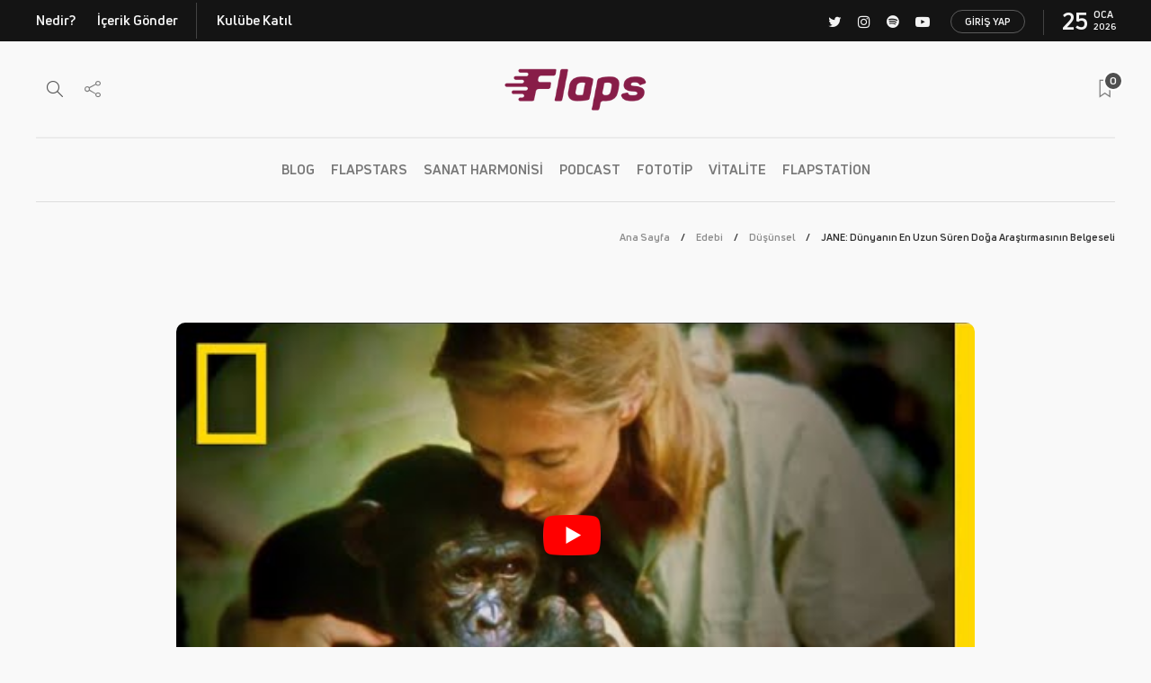

--- FILE ---
content_type: text/html; charset=UTF-8
request_url: https://flaps.club/jane-dunyanin-en-uzun-suren-doga-arastirmasinin-belgeseli/
body_size: 26451
content:
<!DOCTYPE html>
<html lang="tr">
<head>
	<meta charset="UTF-8">
			<meta name="viewport" content="width=device-width, initial-scale=1">
	<!--
	-->
	<meta name="description" content="“Bu film Jane Goodall’ın Hugo van Lawick tarafından Gombee’de 1960’larda çekilen 100 saati aşkın görüntüden oluşmaktadır. 2014’te tekrar bulunana dek kayıp olduğu sanılıyordu.” &nbsp; &nbsp; JANE belgeseline girmeden önce size...">

	<meta name="twitter:card" content="summary_large_image" />
	<meta name="twitter:site" content="@flapsclub" />
	<meta property="og:url" content="https://flaps.club/jane-dunyanin-en-uzun-suren-doga-arastirmasinin-belgeseli/" />
	<meta property="og:description" content="“Bu film Jane Goodall’ın Hugo van Lawick tarafından Gombee’de 1960’larda çekilen 100 saati aşkın görüntüden oluşmaktadır. 2014’te tekrar bulunana dek kayıp olduğu sanılıyordu.” &nbsp; &nbsp; JANE belgeseline girmeden önce size..." />
	<meta name="twitter:description" content="“Bu film Jane Goodall’ın Hugo van Lawick tarafından Gombee’de 1960’larda çekilen 100 saati aşkın görüntüden oluşmaktadır. 2014’te tekrar bulunana dek kayıp olduğu sanılıyordu.” &nbsp; &nbsp; JANE belgeseline girmeden önce size..." />
	<meta name="twitter:title" content="JANE: Dünyanın En Uzun Süren Doğa Araştırmasının Belgeseli" />
	<meta property="og:title" content="JANE: Dünyanın En Uzun Süren Doğa Araştırmasının Belgeseli" />
	<meta name="twitter:image" content="https://flaps.club/wp-content/uploads/2018/09/ezgif.com-video-to-gif-21-585x338.gif" />
	<meta property="og:image" content="https://flaps.club/wp-content/uploads/2018/09/ezgif.com-video-to-gif-21-585x338.gif" />
	<meta name="keywords" content="flaps, club, Dr. Louis Leakey, hugo van lawick, Jane, Jane goodall, Masterclass, National Geographic">

	<meta name="author" content="emre zeros">

	<title>JANE: Dünyanın En Uzun Süren Doğa Araştırmasının Belgeseli &#8211; Flaps Club</title>
<link rel='dns-prefetch' href='//www.google.com' />
<link rel='dns-prefetch' href='//s.w.org' />
<link rel="alternate" type="application/rss+xml" title="Flaps Club &raquo; beslemesi" href="https://flaps.club/feed/" />
<link rel="alternate" type="application/rss+xml" title="Flaps Club &raquo; yorum beslemesi" href="https://flaps.club/comments/feed/" />
<link rel="alternate" type="application/rss+xml" title="Flaps Club &raquo; JANE: Dünyanın En Uzun Süren Doğa Araştırmasının Belgeseli yorum beslemesi" href="https://flaps.club/jane-dunyanin-en-uzun-suren-doga-arastirmasinin-belgeseli/feed/" />
		<script type="text/javascript">
			window._wpemojiSettings = {"baseUrl":"https:\/\/s.w.org\/images\/core\/emoji\/11\/72x72\/","ext":".png","svgUrl":"https:\/\/s.w.org\/images\/core\/emoji\/11\/svg\/","svgExt":".svg","source":{"concatemoji":"https:\/\/flaps.club\/wp-includes\/js\/wp-emoji-release.min.js?ver=5.0.3"}};
			!function(a,b,c){function d(a,b){var c=String.fromCharCode;l.clearRect(0,0,k.width,k.height),l.fillText(c.apply(this,a),0,0);var d=k.toDataURL();l.clearRect(0,0,k.width,k.height),l.fillText(c.apply(this,b),0,0);var e=k.toDataURL();return d===e}function e(a){var b;if(!l||!l.fillText)return!1;switch(l.textBaseline="top",l.font="600 32px Arial",a){case"flag":return!(b=d([55356,56826,55356,56819],[55356,56826,8203,55356,56819]))&&(b=d([55356,57332,56128,56423,56128,56418,56128,56421,56128,56430,56128,56423,56128,56447],[55356,57332,8203,56128,56423,8203,56128,56418,8203,56128,56421,8203,56128,56430,8203,56128,56423,8203,56128,56447]),!b);case"emoji":return b=d([55358,56760,9792,65039],[55358,56760,8203,9792,65039]),!b}return!1}function f(a){var c=b.createElement("script");c.src=a,c.defer=c.type="text/javascript",b.getElementsByTagName("head")[0].appendChild(c)}var g,h,i,j,k=b.createElement("canvas"),l=k.getContext&&k.getContext("2d");for(j=Array("flag","emoji"),c.supports={everything:!0,everythingExceptFlag:!0},i=0;i<j.length;i++)c.supports[j[i]]=e(j[i]),c.supports.everything=c.supports.everything&&c.supports[j[i]],"flag"!==j[i]&&(c.supports.everythingExceptFlag=c.supports.everythingExceptFlag&&c.supports[j[i]]);c.supports.everythingExceptFlag=c.supports.everythingExceptFlag&&!c.supports.flag,c.DOMReady=!1,c.readyCallback=function(){c.DOMReady=!0},c.supports.everything||(h=function(){c.readyCallback()},b.addEventListener?(b.addEventListener("DOMContentLoaded",h,!1),a.addEventListener("load",h,!1)):(a.attachEvent("onload",h),b.attachEvent("onreadystatechange",function(){"complete"===b.readyState&&c.readyCallback()})),g=c.source||{},g.concatemoji?f(g.concatemoji):g.wpemoji&&g.twemoji&&(f(g.twemoji),f(g.wpemoji)))}(window,document,window._wpemojiSettings);
		</script>
		<style type="text/css">
img.wp-smiley,
img.emoji {
	display: inline !important;
	border: none !important;
	box-shadow: none !important;
	height: 1em !important;
	width: 1em !important;
	margin: 0 .07em !important;
	vertical-align: -0.1em !important;
	background: none !important;
	padding: 0 !important;
}
</style>
<link rel='stylesheet' id='wp-block-library-css'  href='https://flaps.club/wp-includes/css/dist/block-library/style.min.css?ver=5.0.3' type='text/css' media='all' />
<link rel='stylesheet' id='rs-plugin-settings-css'  href='https://flaps.club/wp-content/plugins/revslider/public/assets/css/settings.css?ver=5.4.7.2' type='text/css' media='all' />
<style id='rs-plugin-settings-inline-css' type='text/css'>
#rs-demo-id {}
</style>
<link rel='stylesheet' id='bodhi-svgs-attachment-css'  href='https://flaps.club/wp-content/plugins/svg-support/css/svgs-attachment.css?ver=5.0.3' type='text/css' media='all' />
<link rel='stylesheet' id='font-awesome-css'  href='https://flaps.club/wp-content/plugins/js_composer/assets/lib/bower/font-awesome/css/font-awesome.min.css?ver=5.5.2' type='text/css' media='all' />
<link rel='stylesheet' id='fo-fonts-declaration-css'  href='https://flaps.club/wp-content/uploads/font-organizer/fo-declarations.css?ver=5.0.3' type='text/css' media='all' />
<link rel='stylesheet' id='fo-fonts-elements-css'  href='https://flaps.club/wp-content/uploads/font-organizer/fo-elements.css?ver=5.0.3' type='text/css' media='all' />
<link rel='stylesheet' id='style-css'  href='https://flaps.club/wp-content/plugins/simple-google-recaptcha/style.css?v=3.0&#038;ver=5.0.3' type='text/css' media='all' />
<link rel='stylesheet' id='bootstrap-css'  href='https://flaps.club/wp-content/themes/gillion/css/plugins/bootstrap.min.css?ver=3.3.4' type='text/css' media='all' />
<link rel='stylesheet' id='gillion-plugins-css'  href='https://flaps.club/wp-content/themes/gillion/css/plugins.css?ver=5.0.3' type='text/css' media='all' />
<link rel='stylesheet' id='gillion-styles-css'  href='https://flaps.club/wp-content/themes/gillion/style.css?ver=5.0.3' type='text/css' media='all' />
<link rel='stylesheet' id='gillion-responsive-css'  href='https://flaps.club/wp-content/themes/gillion/css/responsive.css?ver=5.0.3' type='text/css' media='all' />
<style id='gillion-responsive-inline-css' type='text/css'>
/* Gillion CSS */.sh-default-color a,.sh-default-color,#sidebar a:not(.widget-learn-more),.logged-in-as a ,.wpcf7-form-control-wrap .simpleselect {color: #323232!important;}html body,html .menu-item a {font-family: "Open Sans"; color: #323232; font-size: 16px; background-color: #f9f9f9;}.post-thumnail-caption,.post-meta a,.post-meta span,.sh-pagination a,.sh-pagination span,#sidebar .widget_recent_entries .post-date {color: #8d8d8d;}#sidebar .widget_recent_comments .recentcomments > span a,#sidebar .post-meta a {color: #8d8d8d!important;}.post-categories,.post-categories a {color: #323232;}.post-categories a:hover,.post-categories a:focus {color: #f9f9f9;}.cat-item a,.post-categories,.post-categories a {font-family: Montserrat;}.sh-post-categories-style1 .cat-item a,.sh-post-categories-style1 .post-categories,.sh-post-categories-style1 .post-categories a {font-weight: }.sh-accent-color,ul.page-numbers a:hover,.sh-comment-date a:hover,.comment-respond #cancel-comment-reply-link,.post-sticky,.post-swtich-style2 h4:hover {color: #881d48!important;}.sh-post-categories-style2 .post-format-icon:hover,.sh-post-categories-style2 .post-thumbnail .post-categories a:hover,.sh-post-categories-style2 .post-gallery .post-categories a:hover,.sh-post-categories-style2 .blog-slider-item .post-categories a:hover,.sh-post-categories-style2 .post-style-cover .post-categories a:hover,.sh-dropcaps-full-square,.sh-dropcaps-full-square-border,.mc4wp-form input[type=submit],.mc4wp-form button[type=submit],.gillion-woocommerce .woocommerce .return-to-shop a.button {background-color: #881d48;}.sh-instagram-widget-with-button .null-instagram-feed .clear a:hover,.sh-instagram-widget-with-button .null-instagram-feed .clear a:focus,.contact-form input[type="submit"],.sh-back-to-top:hover,.sh-dropcaps-full-square-tale,ul.page-numbers .current,ul.page-numbers .current:hover,.comment-input-required,.widget_tag_cloud a:hover,.post-password-form input[type="submit"],.wpcf7-form .wpcf7-submit {background-color: #881d48!important;}::selection {background-color: #881d48!important;color: #fff;}::-moz-selection {background-color: #881d48!important;color: #fff;}.sh-dropcaps-full-square-tale:after,.widget_tag_cloud a:hover:after {border-left-color: #881d48!important;}.sh-instagram-widget-with-button .null-instagram-feed .clear a:hover,.sh-instagram-widget-with-button .null-instagram-feed .clear a:focus,.sh-back-to-top:hover,.vcg-woocommerce-spotlight-tabs li.active a,.wpb-js-composer .vc_tta.vc_general.vc_tta-style-flat .vc_tta-tab.vc_active > a {border-color: #881d48!important;}.contact-form input[type="submit"]:hover,.wpcf7-form .wpcf7-submit:hover,.post-password-form input[type="submit"]:hover,.mc4wp-form input[type=submit]:hover {background-color: #cfa5b6!important;}a {color: #323232;}a:hover,a:focus {color: #323232;}body h1,body h2,body h3,body h4,body h5,body h6 {font-family: "Montserrat"; color: #323232; }.post-meta,.post-categories,.post-switch-item-right,.sh-read-later-review-score,.sh-nav li.menu-item a,.sh-nav-container li.menu-item a,.sh-comment-date a,.post-button .post-button-text,.widget_categories li,.sh-dropcaps,.sh-dropcaps-full-square,.sh-dropcaps-full-square-border,.sh-dropcaps-full-square-tale,.sh-dropcaps-square-border,.sh-dropcaps-square-border2,.sh-dropcaps-circle,.comment-body .reply,.sh-comment-form label,blockquote,blockquote:after,.post-review-score,.sh-comment-author a,.sh-header-top .sh-nav li.menu-item a,.post-quote-link-content p,.instagram-post-overlay-container,.widget_categories li .count,.sh-login-popup,.widget-learn-more,.gillion-woocommerce ul.products li.product,.gillion-woocommerce div.product div.summary > *:not(.woocommerce-product-details__short-description),.gillion-woocommerce div.product .woocommerce-tabs ul.tabs li a,.gillion-woocommerce #review_form,.gillion-woocommerce .widget_shopping_cart .cart_list > li > a:not(.remove),.gillion-woocommerce .widget_shopping_cart .total,.gillion-woocommerce .woocommerce-MyAccount-navigation ul li,.gillion-woocommerce table thead,body.woocommerce-account.woocommerce-page:not(.woocommerce-edit-address) .woocommerce-MyAccount-content > p,.gillion-woocommerce .woocommerce .button,.gillion-woocommerce #coupon_code,.sh-instagram-widget-with-button .null-instagram-feed .clear a {font-family: "Montserrat";}.sh-heading-font {font-family: "Montserrat"}.sh-heading-weight {font-weight: }h1 {font-size: 7px;}h2 {font-size: 19px;}h3 {font-size: 21px;}h4 {font-size: 19px;}h5 {font-size: 18px;}h6 {font-size: 14px;}.blog-single .post-content/*.sh-text-content .page-content*/ {font-size: 18px;}.sh-heading-color,table th,.blog-single .post-title h2:hover,.wrap-forms label,.wpcf7-form p,.post-password-form label,#sidebar .widget_categories li > a,#sidebar .widget_categories li .count,#sidebar .sh-widget-posts-slider-group-style2 .post-categories a,#sidebar .sh-widget-posts-slider-group-style3 .post-categories a,.sh-footer-widgets .sh-widget-posts-slider-group-style2 .post-categories a,.sh-footer-widgets .sh-widget-posts-slider-group-style3 .post-categories a,.sh-comment-author,.post-meta a:hover,.post-meta a:focus,.sh-comment-author a,.blog-textslider-post a,.gillion-woocommerce .price > ins,.gillion-woocommerce ul.products li.product .price > span.amount,.gillion-woocommerce p.price,.gillion-woocommerce ul.products li.product .woocommerce-loop-product__title,.gillion-woocommerce ul.products li.product .outofstock,.gillion-woocommerce .widget_shopping_cart .cart_list > li > a:not(.remove),.gillion-woocommerce .widget_shopping_cart .total,.gillion-woocommerce .widget_shopping_cart .buttons a,.gillion-woocommerce .widget_shopping_cart .buttons a:not(.checkout) {color: #323232!important;}.sh-header,.sh-header-top,.sh-header-mobile {background-color: #f9f9f9;}.sh-header-top {background-color: #141414!important;}.sh-header-top .sh-nav li.menu-item a,.sh-header-top .header-social-media a,.sh-header-top-date {color: #f4f4f4;}.sh-header-top .sh-nav li.menu-item a:hover,.sh-header-top .header-social-media a:hover,.sh-header-top-date:hover {color: #c8c8c8;}.sh-header .sh-nav > li.menu-item > a {text-transform: uppercase;}.sh-header-search-close i,.sh-header .sh-nav > li.menu-item > a,.sh-header-mobile-navigation li.menu-item > a > i {color: rgba(61,61,61,0.69);}.sh-header .sh-nav-login #header-login > span {border-color: rgba(61,61,61,0.69);}.sh-header .sh-nav > li > a i {color: #b5b5b5;}.sh-header .sh-nav > li > a:hover i {color: #8d8d8d;}.sh-nav li.menu-item a {font-size: 15px;}.sh-nav-mobile li a {font-size: 13px;}.sh-header .sh-nav > li.menu-item:hover:not(.sh-nav-social) > a,.sh-header .sh-nav > li.menu-item:hover:not(.sh-nav-social) > a > i,.sh-header .sh-nav > li.sh-nav-social > a:hover > i,.sh-header-mobile-navigation li > a:hover > i {color: rgba(61,61,61,0.80);}.sh-header .sh-nav > li.menu-item:hover .sh-hamburger-menu span {background-color: rgba(61,61,61,0.80);}.sh-header .sh-nav > .current_page_item > a,.sh-header .sh-nav > .current-menu-ancestor > a {color: #505050!important;}.header-logo img {height: 47px;max-height: 250px;}.sh-header-mobile-navigation .header-logo img {height: 31px;max-height: 250px;}.sh-sticky-header-active .header-logo img {height: 44px;}.sh-header,.sh-header-3 > .container {border-bottom: 1px solid rgba(0,0,0,0.08);} .sh-header-mobile-dropdown,.header-mobile-social-media a,.primary-desktop .sh-nav > li.menu-item ul:not(.nav-tabs),.sh-header-mobile-dropdown {background-color: #f9f9f9!important;} .sh-nav-mobile li:after,.sh-nav-mobile ul:before {background-color: #c8c8c8!important;} .header-mobile-social-media a i,.sh-nav-mobile li a,.primary-desktop .sh-nav > li.menu-item ul a {color: #8d8d8d!important;}.sh-nav-mobile .current_page_item > a,.sh-nav-mobile > li a:hover,.primary-desktop .sh-nav ul,.primary-desktop .sh-nav > li.menu-item ul li:hover > a,.primary-desktop .sh-nav > li.menu-item ul li:hover > a i,.primary-desktop .sh-nav ul.mega-menu-row li.mega-menu-col > a {color: #505050!important;}.header-mobile-social-media,.header-mobile-social-media a {border-color: #c8c8c8!important;}/*.primary-desktop .sh-nav li.menu-item ul:not(.nav-tabs) {border: 1px solid #c8c8c8!important;}*/.sh-nav .mega-menu-row > li.menu-item {border-right: 1px solid #c8c8c8!important;}#sidebar .widget-item .widget-title,.wpb_widgetised_column .widget-item .widget-title {color: #505050; font-size: 18px; }#sidebar .widget-item li {border-color: #8c8c8c!important;}.sh-footer {background-size: cover;background-position: 50% 50%;}.sh-footer .sh-footer-widgets {background-color: rgba(2,2,2,0);color: #323232;padding: 100px,0px,100px,0px}.sh-footer .sh-footer-widgets .post-meta,.sh-footer .sh-footer-widgets .sh-recent-posts-widgets-item-meta a {color: #323232;}.sh-footer .sh-footer-widgets i:not(.icon-link):not(.icon-magnifier),.sh-footer .sh-footer-widgets .widget_recent_entries li:before {color: #c8c8c8!important;}.sh-footer .sh-footer-widgets h3,.sh-footer .sh-footer-widgets h4,.sh-title-style2 .sh-footer-widgets .sh-tabs-stying li.active a,.sh-title-style2 .sh-footer-widgets .sh-tabs-stying li.active a h4 {color: #323232; font-size: 20px; }.sh-footer .sh-footer-widgets ul li,.sh-footer .sh-footer-widgets ul li,.widget_product_categories ul.product-categories a,.sh-recent-posts-widgets .sh-recent-posts-widgets-item,.sh-footer .sh-widget-posts-slider-style1:not(:last-child),.sh-footer-widgets .widget_tag_cloud a,.sh-title-style2 .sh-footer-widgets .sh-widget-title-styling,.sh-carousel-style2 .sh-footer-widgets .sh-carousel-buttons-styling {border-color: #f0f0f0;}.sh-title-style2 .sh-footer-widgets .sh-widget-title-styling h3 {border-color: #323232;}.sh-footer .post-meta-content > *:not(:last-child):not(:nth-last-child(2)):after,.sh-footer-widgets h3:not(.widget-tab-title):after,.sh-footer-widgets .sh-widget-poststab-title:after,.sh-carousel-style2 .sh-footer-widgets .sh-carousel-buttons-styling:after {background-color: #f0f0f0;}@media (max-width: 1025px) {.sh-footer .post-meta-content > *:nth-last-child(2):after {background-color: #f0f0f0;}}.sh-footer-widgets {border-bottom: 1px solid #c8c8c8;}.sh-footer-widgets {border-top: 1px solid #f0f0f0;}.sh-footer .sh-footer-widgets a,.sh-footer .sh-footer-widgets .post-views,.sh-footer .sh-footer-widgets li a,.sh-footer .sh-footer-widgets h6,.sh-footer .sh-footer-widgets .sh-widget-posts-slider-style1 h5,.sh-footer .sh-footer-widgets .sh-widget-posts-slider-style1 h5 span,.sh-footer .widget_about_us .widget-quote {color: #c8c8c8;}.sh-footer .sh-footer-widgets a:hover,.sh-footer .sh-footer-widgets li a:hover,.sh-footer .sh-footer-widgets h6:hover {color: #881d48;}.sh-footer-columns > .widget-item {}.sh-footer .sh-copyrights {background-color: #f4f4f4;color: #323232;}.sh-footer .sh-copyrights a,.sh-footer .sh-copyrights .sh-nav li.menu-item a {color: #c8c8c8;}.sh-footer .sh-copyrights a:hover {color: #323232!important;}.sh-footer .sh-copyrights-social a {border-left: 1px solid ;}.sh-footer .sh-copyrights-social a:last-child {border-right: 1px solid ;}@media (max-width: 850px) {.sh-footer .sh-copyrights-social a {border: 1px solid ;}}.gillion-woocommerce #content:not(.page-content) ul.products li.product {;width: 25%;}.sh-titlebar {background-color: #f9f9f9;}.sh-back-to-top {border-radius: 8px}.sh-404-left .sh-ratio-content {background-image: url();}.sh-404-page .sh-404-overay {background-color: #881d48;}.sh-widget-title-styling h3,.post-related-title h2,.sh-categories-title h2,.sh-blog-fancy-title-container h2 {text-transform: uppercase}.sh-widget-title-styling h3,.post-related-title h2,.sh-categories-title h2,.sh-blog-fancy-title-container h2 {font-weight: 600}
 



</style>
<link rel='stylesheet' id='gillion-child-style-css'  href='https://flaps.club/wp-content/themes/flaps/style.css?ver=5.0.3' type='text/css' media='all' />
<style id='rocket-lazyload-inline-css' type='text/css'>
.rll-youtube-player{position:relative;padding-bottom:56.23%;height:0;overflow:hidden;max-width:100%;}.rll-youtube-player iframe{position:absolute;top:0;left:0;width:100%;height:100%;z-index:100;background:0 0}.rll-youtube-player img{bottom:0;display:block;left:0;margin:auto;max-width:100%;width:100%;position:absolute;right:0;top:0;border:none;height:auto;cursor:pointer;-webkit-transition:.4s all;-moz-transition:.4s all;transition:.4s all}.rll-youtube-player img:hover{-webkit-filter:brightness(75%)}.rll-youtube-player .play{height:72px;width:72px;left:50%;top:50%;margin-left:-36px;margin-top:-36px;position:absolute;background:url(https://flaps.club/wp-content/plugins/rocket-lazy-load/assets/img/youtube.png) no-repeat;cursor:pointer}
</style>
<script type="text/javascript">(function(a,d){if(a._nsl===d){a._nsl=[];var c=function(){if(a.jQuery===d)setTimeout(c,33);else{for(var b=0;b<a._nsl.length;b++)a._nsl[b].call(a,a.jQuery);a._nsl={push:function(b){b.call(a,a.jQuery)}}}};c()}})(window);</script><script type='text/javascript' src='https://flaps.club/wp-includes/js/jquery/jquery.js?ver=1.12.4'></script>
<script type='text/javascript' src='https://flaps.club/wp-includes/js/jquery/jquery-migrate.min.js?ver=1.4.1'></script>
<script type='text/javascript' src='https://flaps.club/wp-content/plugins/revslider/public/assets/js/jquery.themepunch.tools.min.js?ver=5.4.7.2'></script>
<script type='text/javascript' src='https://flaps.club/wp-content/plugins/revslider/public/assets/js/jquery.themepunch.revolution.min.js?ver=5.4.7.2'></script>
<script type='text/javascript'>
/* <![CDATA[ */
var sgr_recaptcha = {"site_key":"6Ld3n4cUAAAAAKd3mGtoQVZjx9gPVShVdsAL862s"};
/* ]]> */
</script>
<script type='text/javascript' src='https://flaps.club/wp-content/plugins/simple-google-recaptcha/main.js?v=3.0&#038;ver=5.0.3'></script>
<script type='text/javascript' src='https://www.google.com/recaptcha/api.js?hl=tr_TR&#038;onload=sgr&#038;render=explicit&#038;ver=5.0.3'></script>
<script type='text/javascript' src='https://flaps.club/wp-content/themes/gillion/js/plugins.js?ver=5.0.3'></script>
<script type='text/javascript'>
/* <![CDATA[ */
var gillion_loadmore_posts = {"ajax_url":"https:\/\/flaps.club\/wp-admin\/admin-ajax.php"};
var gillion = {"siteurl":"https:\/\/flaps.club\/","loggedin":"","page_loader":"0","notice":"","header_animation_dropdown_delay":"1000","header_animation_dropdown":"easeOutQuint","header_animation_dropdown_speed":"300","lightbox_opacity":"0.88","lightbox_transition":"elastic","page_numbers_prev":"\u00d6nceki","page_numbers_next":"Sonraki","rtl_support":"","footer_parallax":"","social_share":"{\"twitter\":true,\"facebook\":true,\"pinterest\":true,\"messenger\":true}","text_show_all":"T\u00fcm\u00fcn\u00fc G\u00f6ster"};
/* ]]> */
</script>
<script type='text/javascript' src='https://flaps.club/wp-content/themes/gillion/js/scripts.js?ver=5.0.3'></script>
<script type='text/javascript' src='https://flaps.club/wp-content/themes/flaps/js/scripts.js?ver=5.0.3'></script>
<link rel='https://api.w.org/' href='https://flaps.club/wp-json/' />
<link rel="EditURI" type="application/rsd+xml" title="RSD" href="https://flaps.club/xmlrpc.php?rsd" />
<link rel="wlwmanifest" type="application/wlwmanifest+xml" href="https://flaps.club/wp-includes/wlwmanifest.xml" /> 
<link rel='prev' title='Bir Devşirme Hikâyesi: Türkçe Bilmez Mustafa' href='https://flaps.club/bir-devsirme-hikayesi-turkce-bilmez-mustafa/' />
<link rel='next' title='Sahtekar Kılavuzlar Üzerine' href='https://flaps.club/sahtekar-kilavuzlar-uzerine/' />
<meta name="generator" content="WordPress 5.0.3" />
<link rel="canonical" href="https://flaps.club/jane-dunyanin-en-uzun-suren-doga-arastirmasinin-belgeseli/" />
<link rel='shortlink' href='https://flaps.club/?p=3458' />
<link rel="alternate" type="application/json+oembed" href="https://flaps.club/wp-json/oembed/1.0/embed?url=https%3A%2F%2Fflaps.club%2Fjane-dunyanin-en-uzun-suren-doga-arastirmasinin-belgeseli%2F" />
<link rel="alternate" type="text/xml+oembed" href="https://flaps.club/wp-json/oembed/1.0/embed?url=https%3A%2F%2Fflaps.club%2Fjane-dunyanin-en-uzun-suren-doga-arastirmasinin-belgeseli%2F&#038;format=xml" />
<meta name="generator" content="Powered by WPBakery Page Builder - drag and drop page builder for WordPress."/>
<!--[if lte IE 9]><link rel="stylesheet" type="text/css" href="https://flaps.club/wp-content/plugins/js_composer/assets/css/vc_lte_ie9.min.css" media="screen"><![endif]--><meta name="generator" content="Powered by Slider Revolution 5.4.7.2 - responsive, Mobile-Friendly Slider Plugin for WordPress with comfortable drag and drop interface." />
<link rel="icon" href="https://flaps.club/wp-content/uploads/2020/01/cropped-320-1-32x32.png" sizes="32x32" />
<link rel="icon" href="https://flaps.club/wp-content/uploads/2020/01/cropped-320-1-192x192.png" sizes="192x192" />
<link rel="apple-touch-icon-precomposed" href="https://flaps.club/wp-content/uploads/2020/01/cropped-320-1-180x180.png" />
<meta name="msapplication-TileImage" content="https://flaps.club/wp-content/uploads/2020/01/cropped-320-1-270x270.png" />
<script type="text/javascript">function setREVStartSize(e){									
						try{ e.c=jQuery(e.c);var i=jQuery(window).width(),t=9999,r=0,n=0,l=0,f=0,s=0,h=0;
							if(e.responsiveLevels&&(jQuery.each(e.responsiveLevels,function(e,f){f>i&&(t=r=f,l=e),i>f&&f>r&&(r=f,n=e)}),t>r&&(l=n)),f=e.gridheight[l]||e.gridheight[0]||e.gridheight,s=e.gridwidth[l]||e.gridwidth[0]||e.gridwidth,h=i/s,h=h>1?1:h,f=Math.round(h*f),"fullscreen"==e.sliderLayout){var u=(e.c.width(),jQuery(window).height());if(void 0!=e.fullScreenOffsetContainer){var c=e.fullScreenOffsetContainer.split(",");if (c) jQuery.each(c,function(e,i){u=jQuery(i).length>0?u-jQuery(i).outerHeight(!0):u}),e.fullScreenOffset.split("%").length>1&&void 0!=e.fullScreenOffset&&e.fullScreenOffset.length>0?u-=jQuery(window).height()*parseInt(e.fullScreenOffset,0)/100:void 0!=e.fullScreenOffset&&e.fullScreenOffset.length>0&&(u-=parseInt(e.fullScreenOffset,0))}f=u}else void 0!=e.minHeight&&f<e.minHeight&&(f=e.minHeight);e.c.closest(".rev_slider_wrapper").css({height:f})					
						}catch(d){console.log("Failure at Presize of Slider:"+d)}						
					};</script>
<style type="text/css">div.nsl-container[data-align="left"] {
    text-align: left;
}

div.nsl-container[data-align="center"] {
    text-align: center;
}

div.nsl-container[data-align="right"] {
    text-align: right;
}


div.nsl-container .nsl-container-buttons a {
    text-decoration: none !important;
    box-shadow: none !important;
    border: 0;
}

div.nsl-container .nsl-container-buttons {
    display: flex;
    padding: 5px 0;
}

div.nsl-container-block .nsl-container-buttons {
    flex-flow: column;
    align-items: center;
}

div.nsl-container-block .nsl-container-buttons a {
    flex: 1 1 auto;
    display: block;
    margin: 5px 0;
    max-width: 280px;
    width: 100%;
}

div.nsl-container-inline {
    margin: -5px;
    text-align: left;
}

div.nsl-container-inline .nsl-container-buttons {
    justify-content: center;
}

div.nsl-container-inline .nsl-container-buttons a {
    margin: 5px;
    display: inline-block;
}

div.nsl-container-grid .nsl-container-buttons {
    flex-flow: row;
    align-items: center;
    flex-wrap: wrap;
}

div.nsl-container-grid .nsl-container-buttons a {
    flex: 1 1 auto;
    display: block;
    margin: 5px;
    max-width: 280px;
    width: 100%;
}

@media only screen and (min-width: 650px) {
    div.nsl-container-grid .nsl-container-buttons a {
        width: auto;
    }
}

div.nsl-container .nsl-button {
    cursor: pointer;
    vertical-align: top;
    border-radius: 4px;
}

div.nsl-container .nsl-button-default {
    color: #fff;
    display: flex;
}

div.nsl-container .nsl-button-icon {
    display: inline-block;
}

div.nsl-container .nsl-button-svg-container {
    flex: 0 0 auto;
    padding: 8px;
    display: flex;
}

div.nsl-container span {
    display: inline-block;
}

div.nsl-container svg {
    height: 24px;
    width: 24px;
    vertical-align: top;
}

div.nsl-container .nsl-button-default span.nsl-button-label-container {
    margin: 0 24px 0 12px;
    padding: 10px 0;
    font-family: Helvetica, Arial, sans-serif;
    font-size: 16px;
    line-height: 20px;
    letter-spacing: .25px;
    overflow: hidden;
    text-align: center;
    text-overflow: clip;
    white-space: nowrap;
    flex: 1 1 auto;
    -webkit-font-smoothing: antialiased;
    -moz-osx-font-smoothing: grayscale;
}

div.nsl-container .nsl-button-google[data-skin="dark"] .nsl-button-svg-container {
    margin: 1px;
    padding: 7px;
    border-radius: 3px;
    background: #fff;
}

div.nsl-container .nsl-button-google[data-skin="light"] {
    border-radius: 1px;
    box-shadow: 0 1px 5px 0 rgba(0, 0, 0, .25);
    color: RGBA(0, 0, 0, 0.54);
}

/*Button align start*/
div.nsl-container-block[data-align="left"] .nsl-container-buttons {
    align-items: flex-start;
}

div.nsl-container-block[data-align="center"] .nsl-container-buttons {
    align-items: center;
}

div.nsl-container-block[data-align="right"] .nsl-container-buttons {
    align-items: flex-end;
}

div.nsl-container-inline[data-align="left"] .nsl-container-buttons {
    justify-content: flex-start;
}

div.nsl-container-inline[data-align="center"] .nsl-container-buttons {
    justify-content: center;
}

div.nsl-container-inline[data-align="right"] .nsl-container-buttons {
    justify-content: flex-end;
}


div.nsl-container-grid[data-align="left"] .nsl-container-buttons {
    justify-content: flex-start;
}

div.nsl-container-grid[data-align="center"] .nsl-container-buttons {
    justify-content: center;
}

div.nsl-container-grid[data-align="right"] .nsl-container-buttons {
    justify-content: flex-end;
}

div.nsl-container-grid[data-align="space-around"] .nsl-container-buttons {
    justify-content: space-around;
}

div.nsl-container-grid[data-align="space-between"] .nsl-container-buttons {
    justify-content: space-between;
}
/* Button align end*/</style><noscript><style type="text/css"> .wpb_animate_when_almost_visible { opacity: 1; }</style></noscript><noscript><style id="rocket-lazyload-nojs-css">.rll-youtube-player, [data-lazy-src]{display:none !important;}</style></noscript>
<script id="mcjs">!function(c,h,i,m,p){m=c.createElement(h),p=c.getElementsByTagName(h)[0],m.async=1,m.src=i,p.parentNode.insertBefore(m,p)}(document,"script","https://chimpstatic.com/mcjs-connected/js/users/98bf97c46ead032375489a337/e484fe660fb3e57ad7d2aea7c.js");</script>
<script data-ad-client="ca-pub-7230952010262673" async src="https://pagead2.googlesyndication.com/pagead/js/adsbygoogle.js"></script>
</head>
<body class="post-template-default single single-post postid-3458 single-format-video singular sh-bookmarks-style_title sh-carousel-style1 sh-carousel-position-title sh-title-style2 sh-post-categories-style2 sh-review-style1 sh-meta-order-bottom sh-instagram-widget-columns2 sh-categories-position-image sh-media-icon-style1 sh-wc-labels-off wpb-js-composer js-comp-ver-5.5.2 vc_responsive">


	<h1 style="display: none;">JANE: Dünyanın En Uzun Süren Doğa Araştırmasının Belgeseli</h1>




<div class="sh-header-side">
			
<div id="about_us-3" class="widget_about_us widget-item widget_about_us">
	<div class="sh-widget-title-styling"><h3 class="widget-title">Ne?</h3></div>
	
		<a href="">
			<img loading="lazy" src="data:image/svg+xml,%3Csvg%20xmlns='http://www.w3.org/2000/svg'%20viewBox='0%200%200%200'%3E%3C/svg%3E" alt="Ne?" data-lazy-src="https://flaps.club/wp-content/uploads/2019/06/11ff.png" /><noscript><img src="https://flaps.club/wp-content/uploads/2019/06/11ff.png" alt="Ne?" /></noscript>
		</a>

	
	

					<p class="widget-description">Aydınlığın inşası için.</p>
		
	
	
<div class="sh-widget-socialv2-list"><a href="https://twitter.com/flapsclub"  target = "_blank"  class="sh-widget-socialv2-item social-media-twitter">
            <i class="fa fa-twitter"></i>
        </a><a href="https://instagram.com/flapsclub"  target = "_blank"  class="sh-widget-socialv2-item social-media-instagram">
            <i class="fa fa-instagram"></i>
        </a><a href="https://youtube.com/flapsclub"  target = "_blank"  class="sh-widget-socialv2-item social-media-wordpress">
            <i class="icon-social-youtube"></i>
        </a><a href="https://open.spotify.com/user/4phfilwk22ufxmkp50aqk9gq6?si=QzkVal__TQaieKxe4EbLRw"  target = "_blank"  class="sh-widget-socialv2-item social-media-wordpress">
            <i class="icon-social-spotify"></i>
        </a><div class="sh-clear"></div></div>
</div>	</div>
<div class="sh-header-side-overlay"></div>

	<div id="page-container" class="">
		

					<header class="primary-mobile">
				<div id="header-mobile" class="sh-header-mobile">
	<div class="sh-header-mobile-navigation">
		<div class="container">
			<div class="sh-table">
				<div class="sh-table-cell">

										<nav id="header-navigation-mobile" class="header-standard-position">
						<div class="sh-nav-container">
							<ul class="sh-nav">
								<li>
									<div class="sh-hamburger-menu sh-nav-dropdown">
					                	<span></span>
					                	<span></span>
					                	<span></span>
					                	<span></span>
					                </div>
								</li>
							</ul>
						</div>
					</nav>

				</div>
				<div class="sh-table-cell sh-header-logo-container">

										        <div class="header-logo">
            <a href="https://flaps.club/" class="header-logo-container sh-table-small">
                <div class="sh-table-cell">

                    <img loading="lazy" class="sh-standard-logo" src="data:image/svg+xml,%3Csvg%20xmlns='http://www.w3.org/2000/svg'%20viewBox='0%200%200%200'%3E%3C/svg%3E" alt="Flaps Club" height=&quot;47&quot; data-lazy-src="//flaps.club/wp-content/uploads/2024/01/flaps-web-logo-1.png" /><noscript><img class="sh-standard-logo" src="//flaps.club/wp-content/uploads/2024/01/flaps-web-logo-1.png" alt="Flaps Club" height=&quot;47&quot; /></noscript>
                    <img loading="lazy" class="sh-sticky-logo" src="data:image/svg+xml,%3Csvg%20xmlns='http://www.w3.org/2000/svg'%20viewBox='0%200%200%200'%3E%3C/svg%3E" alt="Flaps Club" height=&quot;47&quot; data-lazy-src="//flaps.club/wp-content/uploads/2024/01/flaps-web-logo-1.png" /><noscript><img class="sh-sticky-logo" src="//flaps.club/wp-content/uploads/2024/01/flaps-web-logo-1.png" alt="Flaps Club" height=&quot;47&quot; /></noscript>
                    <img loading="lazy" class="sh-light-logo" src="data:image/svg+xml,%3Csvg%20xmlns='http://www.w3.org/2000/svg'%20viewBox='0%200%200%200'%3E%3C/svg%3E" alt="Flaps Club" height=&quot;47&quot; data-lazy-src="//flaps.club/wp-content/uploads/2024/01/flaps-web-logo-1.png" /><noscript><img class="sh-light-logo" src="//flaps.club/wp-content/uploads/2024/01/flaps-web-logo-1.png" alt="Flaps Club" height=&quot;47&quot; /></noscript>

                </div>
            </a>
        </div>

    
				</div>
				<div class="sh-table-cell">

										<nav class="header-standard-position">
						<div class="sh-nav-container">
							<ul class="sh-nav">

								 <li class="menu-item menu-item-has-children sh-nav-readmore sh-nav-special"> <a href="#"> <div> <i class="ti-bookmark"></i> <span class="sh-read-later-total">0</span> </div> </a> </li> 
							</ul>
						</div>
					</nav>

				</div>
			</div>
		</div>
	</div>
	<nav class="sh-header-mobile-dropdown">
		
					<div class="header-mobile-search">
				<div class="container sh-nav-container">
					<form role="search" method="get" class="header-mobile-form" action="https://flaps.club/">
						<input class="header-mobile-form-input" type="text" placeholder="Ara ki, bulasın.." value="" name="s" required />
						<button type="submit" class="header-mobile-form-submit">
							<i class="icon-magnifier"></i>
						</button>
					</form>
				</div>
			</div>
		
		<div class="container sh-nav-container">
			<ul class="sh-nav-mobile"></ul>
		</div>

		<div class="container sh-nav-container">
							<div class="header-mobile-social-media">
					<a href="https://twitter.com/flapsclub"  target = "_blank"  class="social-media-twitter">
                    <i class="fa fa-twitter"></i>
                </a><a href="https://instagram.com/flapsclub"  target = "_blank"  class="social-media-instagram">
                    <i class="fa fa-instagram"></i>
                </a><a href="https://open.spotify.com/user/4phfilwk22ufxmkp50aqk9gq6?si=h0BbVRc6RCGH6pFWZrNhNw"  target = "_blank"  class="social-media-spotify">
                    <i class="fa fa-spotify"></i>
                </a><a href="https://youtube.com/flapsclub"  target = "_blank"  class="social-media-wordpress">
                        <i class="fa fa-youtube-play"></i>
                    </a><a href="#giris-yap" class="fc-login-popup fc-openpopup">Giriş Yap</a><div class="sh-clear"></div>				</div>
					</div>
	</nav>
</div>
			</header>
			<header class="primary-desktop">
				
	<div class="sh-header-top">
		<div class="container">
			<div class="sh-table">

								<div class="sh-table-cell">
											<div class="sh-nav-container"><ul id="menu-topbar-navigation" class="sh-nav"><li id="menu-item-11447" class="menu-item menu-item-type-custom menu-item-object-custom menu-item-has-children menu-item-11447"><a href="#" >Nedir?</a><ul class="sub-menu"><li id="menu-item-8548" class="menu-item menu-item-type-post_type menu-item-object-page menu-item-8548"><a href="https://flaps.club/hikayemiz/" >Hikayemiz</a></li><li id="menu-item-11442" class="menu-item menu-item-type-post_type menu-item-object-page menu-item-11442"><a href="https://flaps.club/kulturumuz/" >Kültürümüz</a></li><li id="menu-item-11445" class="menu-item menu-item-type-post_type menu-item-object-page menu-item-11445"><a href="https://flaps.club/uyelerimiz/" >Üyelerimiz</a></li><li id="menu-item-11444" class="menu-item menu-item-type-post_type menu-item-object-page menu-item-11444"><a href="https://flaps.club/is-birliklerimiz/" >İş Birliklerimiz</a></li></ul></li><li id="menu-item-12309" class="menu-item menu-item-type-post_type menu-item-object-page menu-item-12309"><a href="https://flaps.club/icerik-gonder/" >İçerik Gönder</a></li><li id="menu-item-14897" class="menu-item menu-item-type-custom menu-item-object-custom menu-item-14897"><a href="https://forms.gle/bF55rHTNtMmtzQ6L8" >Kulübe Katıl</a></li></ul></div>									</div>

								<div class="sh-table-cell">
					<div class="sh-header-top-meta">
						<div class="header-social-media">
							<a href="https://twitter.com/flapsclub"  target = "_blank"  class="social-media-twitter">
                    <i class="fa fa-twitter"></i>
                </a><a href="https://instagram.com/flapsclub"  target = "_blank"  class="social-media-instagram">
                    <i class="fa fa-instagram"></i>
                </a><a href="https://open.spotify.com/user/4phfilwk22ufxmkp50aqk9gq6?si=h0BbVRc6RCGH6pFWZrNhNw"  target = "_blank"  class="social-media-spotify">
                    <i class="fa fa-spotify"></i>
                </a><a href="https://youtube.com/flapsclub"  target = "_blank"  class="social-media-wordpress">
                        <i class="fa fa-youtube-play"></i>
                    </a><a href="#giris-yap" class="fc-login-popup fc-openpopup">Giriş Yap</a><div class="sh-clear"></div>						</div>
						<div class="sh-header-top-date">
							<span class="sh-header-top-date-day">25</span>
							<span class="sh-header-top-date-meta">
								<span class="sh-header-top-date-month">Oca</span>
								<span class="sh-header-top-date-year">2026</span>
							</span>
						</div>
					</div>
				</div>
			</div>
		</div>
	</div>

<div class="sh-header-height sh-header-4">
	<div class="sh-header-middle">
		<div class="container sh-header-additional">
			<div class="sh-table">
				<div class="sh-table-cell sh-header-meta1-container">
										<nav class="header-standard-position">
						<div class="sh-nav-container">
							<ul class="sh-nav">

								
            <li class="menu-item sh-nav-search sh-nav-special">
                <a href="#"><i class="icon icon-magnifier"></i></a>
            </li>								
        <li class="menu-item menu-item-has-children sh-nav-share sh-nav-special">
        	<a href="#">
        		<div>
        			<i class="icon icon-share"></i>
        		</div>
        	</a>
        	<ul class="sub-menu sh-nav-share-ul">
        		<li class="sh-share-item sh-share-item-twitter menu-item">
                <a href="https://twitter.com/flapsclub"  target = "_blank" >
                    <i class="fa fa-twitter"></i>
                </a>
            </li><li class="sh-share-item sh-share-item-instagram menu-item">
                <a href="https://instagram.com/flapsclub"  target = "_blank" >
                    <i class="fa fa-instagram"></i>
                </a>
            </li><li class="sh-share-item sh-share-item-spotify menu-item">
                <a href="https://open.spotify.com/user/4phfilwk22ufxmkp50aqk9gq6?si=h0BbVRc6RCGH6pFWZrNhNw"  target = "_blank" >
                    <i class="fa fa-spotify"></i>
                </a>
            </li><li class="sh-share-item sh-share-item-wordpress menu-item">
                    <a href="https://youtube.com/flapsclub"  target = "_blank"  class="social-media-wordpress">
                        <i class="fa fa-youtube-play"></i>
                    </a>
                </li>
        	</ul>
        </li>
							</ul>
						</div>
					</nav>
				</div>
				<div class="sh-table-cell sh-header-logo-container">

										<nav class="header-standard-position">
						<div class="sh-nav-container">
							<ul class="sh-nav sh-nav-left">
								<li>
																		        <div class="header-logo">
            <a href="https://flaps.club/" class="header-logo-container sh-table-small">
                <div class="sh-table-cell">

                    <img loading="lazy" class="sh-standard-logo" src="data:image/svg+xml,%3Csvg%20xmlns='http://www.w3.org/2000/svg'%20viewBox='0%200%200%200'%3E%3C/svg%3E" alt="Flaps Club" height=&quot;47&quot; data-lazy-src="//flaps.club/wp-content/uploads/2024/01/flaps-web-logo-1.png" /><noscript><img class="sh-standard-logo" src="//flaps.club/wp-content/uploads/2024/01/flaps-web-logo-1.png" alt="Flaps Club" height=&quot;47&quot; /></noscript>
                    <img loading="lazy" class="sh-sticky-logo" src="data:image/svg+xml,%3Csvg%20xmlns='http://www.w3.org/2000/svg'%20viewBox='0%200%200%200'%3E%3C/svg%3E" alt="Flaps Club" height=&quot;47&quot; data-lazy-src="//flaps.club/wp-content/uploads/2024/01/flaps-web-logo-1.png" /><noscript><img class="sh-sticky-logo" src="//flaps.club/wp-content/uploads/2024/01/flaps-web-logo-1.png" alt="Flaps Club" height=&quot;47&quot; /></noscript>
                    <img loading="lazy" class="sh-light-logo" src="data:image/svg+xml,%3Csvg%20xmlns='http://www.w3.org/2000/svg'%20viewBox='0%200%200%200'%3E%3C/svg%3E" alt="Flaps Club" height=&quot;47&quot; data-lazy-src="//flaps.club/wp-content/uploads/2024/01/flaps-web-logo-1.png" /><noscript><img class="sh-light-logo" src="//flaps.club/wp-content/uploads/2024/01/flaps-web-logo-1.png" alt="Flaps Club" height=&quot;47&quot; /></noscript>

                </div>
            </a>
        </div>

    								</li>
							</ul>
						</div>
					</nav>

				</div>
				<div class="sh-table-cell sh-header-meta2-container">
										<nav class="header-standard-position">
						<div class="sh-nav-container">
							<ul class="sh-nav">

																																 <li class="menu-item menu-item-has-children sh-nav-readmore sh-nav-special"> <a href="#"> <div> <i class="ti-bookmark"></i> <span class="sh-read-later-total">0</span> </div> </a> <ul class="sub-menu sh-read-later-list sh-read-later-list-init"> <li class="sh-read-later-item menu-item text-center"> <a href="#"> Daha sonra okuduğunuz listeye yayın eklemek için giriş yapın </a> </li> </ul> </li> 
							</ul>
						</div>
					</nav>
				</div>
			</div>
		</div>
	</div>
	<div class="sh-header sh-header-4">
		<div class="container sh-header-standard">

						<nav id="header-navigation" class="header-standard-position">
									<div class="sh-nav-container"><ul id="menu-header" class="sh-nav"><li id="menu-item-12003" class="menu-item menu-item-type-custom menu-item-object-custom menu-item-has-mega-menu menu-item-12003 menu-item-has-children"><a href="http://flaps.club/blog" >BLOG</a><ul class="sub-menu mega-menu-row mega-menu-dynamic-elements mega-menu-row-1"><li class="menu-item"><div class="row header-dynamic-categories" data-items-per-page="4" ><div class="col-md-2 header-dynamic-categories-side"><ul class="nav nav-tabs nav-tabs-header-categories"><li class="active"><a href="https://flaps.club/kategori/edebi/dusunsel/" data-target="#megatab-zY1wI9-1" data-toggle="tab" data-hover="tab">Düşünsel</a></li><li><a href="https://flaps.club/kategori/edebi/kurgusal/" data-target="#megatab-zY1wI9-2" data-toggle="tab" data-hover="tab">Kurgusal</a></li><li><a href="https://flaps.club/kategori/akademik/doga-bilimleri/" data-target="#megatab-zY1wI9-3" data-toggle="tab" data-hover="tab">Doğa Bilimleri</a></li><li><a href="https://flaps.club/kategori/akademik/sosyal-bilimler/" data-target="#megatab-zY1wI9-4" data-toggle="tab" data-hover="tab">Sosyal Bilimler</a></li></ul></div><div class="col-md-10"><div class="tab-content header-dynamic-categories-content not-init"><div class="header-dynamic-categories-loader"><div class="loader-item"> <div class="loader loader-8"></div> </div></div><div class="tab-pane active" id="megatab-zY1wI9-1"><ul class="nav nav-tabs sh-fully-hidden"><li class="active"><a data-target="#megapage-SN4WR8-1" data-toggle="tab"></a></li><li><a data-target="#megapage-SN4WR8-2" data-toggle="tab"></a></li></ul><div class="tab-content"><div class="tab-pane active" id="megapage-SN4WR8-1"><div class="post-style-header"> <div class="post-item post-header-item" data-i="https://flaps.club/wp-content/uploads/2025/03/flaps-blog-yazı-kapağı-incelik-isteyen-sanat-diplomasi-220x220.png" data-t="İncelik İsteyen Sanat: Diplomasi" data-l="https://flaps.club/incelik-isteyen-sanat-diplomasi/" data-d="11 ay önce"></div> <div class="post-item post-header-item" data-i="https://flaps.club/wp-content/uploads/2025/01/flaps-blog-yazı-kapağı-220x220.png" data-t="Robespierre, Hınç, Yazgı" data-l="https://flaps.club/robespierre-hinc-yazgi/" data-d="1 sene önce"></div> <div class="post-item post-header-item" data-i="https://flaps.club/wp-content/uploads/2024/02/soru-isareti-web-kapak-220x220.png" data-t="Soru İşareti" data-l="https://flaps.club/soru-isareti/" data-d="2 sene önce"></div> <div class="post-item post-header-item" data-i="https://flaps.club/wp-content/uploads/2024/01/sevgi-ve-şiddet-kapak-220x220.jpg" data-t="Sevgi ve Şiddet İlişkisi Üzerine" data-l="https://flaps.club/sevgi-ve-siddet-iliskisi-uzerine/" data-d="2 sene önce"></div> </div></div><div class="tab-pane" id="megapage-SN4WR8-2"><div class="post-style-header"> <div class="post-item post-header-item" data-i="https://flaps.club/wp-content/uploads/2023/12/png_20231222_165215_0000-220x220.png" data-t="Kaçınılmaz İle Yüzleşme" data-l="https://flaps.club/kacinilmaz-ile-yuzlesme/" data-d="2 sene önce"></div> <div class="post-item post-header-item" data-i="https://flaps.club/wp-content/uploads/2023/11/yapay-sanat-kapak-220x220.png" data-t="Yapay Sanat" data-l="https://flaps.club/yapay-sanat/" data-d="2 sene önce"></div> <div class="post-item post-header-item" data-i="https://flaps.club/wp-content/uploads/2023/10/ilk_heyecan-100-220x220.jpg" data-t="İlk Heyecan" data-l="https://flaps.club/ilk-heyecan/" data-d="2 sene önce"></div> <div class="post-item post-header-item" data-i="https://flaps.club/wp-content/uploads/2022/12/B6384896-9BB9-44A6-8A15-990E8DC866F9-220x220.png" data-t="Tabutsuz, Törensiz, Vedasız, Adetten Bir Ölüm" data-l="https://flaps.club/tabutsuz-torensiz-vedasiz-adetten-bir-olum/" data-d="3 sene önce"></div> </div></div><div class="tab-pane" id="megapage-SN4WR8-3"><div class="post-style-header"></div></div></div><div class="sh-categories-switch 4//4"><div class="tab-pagination sh-carousel-buttons-styling"><button type="button" class="tab-pagination-back slick-prev"><i class="icon icon-arrow-left-circle"></i></button><button type="button" class="tab-pagination-next slick-next"><i class="icon icon-arrow-right-circle"></i></button></div></div></div><div class="tab-pane" id="megatab-zY1wI9-2"><ul class="nav nav-tabs sh-fully-hidden"><li class="active"><a data-target="#megapage-oOWs4k-1" data-toggle="tab"></a></li><li><a data-target="#megapage-oOWs4k-2" data-toggle="tab"></a></li></ul><div class="tab-content"><div class="tab-pane active" id="megapage-oOWs4k-1"><div class="post-style-header"> <div class="post-item post-header-item" data-i="https://flaps.club/wp-content/uploads/2024/02/soru-isareti-web-kapak-220x220.png" data-t="Soru İşareti" data-l="https://flaps.club/soru-isareti/" data-d="2 sene önce"></div> <div class="post-item post-header-item" data-i="https://flaps.club/wp-content/uploads/2023/02/2ECD0A1C-51BD-41D1-9734-4FD28902370C-220x220.png" data-t="Ölüden Mektup" data-l="https://flaps.club/oluden-mektup/" data-d="3 sene önce"></div> <div class="post-item post-header-item" data-i="https://flaps.club/wp-content/uploads/2022/10/16C93C23-7C15-42A5-A875-7DF1C8A87A7F-220x220.jpeg" data-t="Dönüş" data-l="https://flaps.club/donus-2/" data-d="3 sene önce"></div> <div class="post-item post-header-item" data-i="https://flaps.club/wp-content/uploads/2021/08/Artboard-16-100-220x220.jpg" data-t="Kırmızı: Dağılış" data-l="https://flaps.club/kirmizi-dagilis/" data-d="4 sene önce"></div> </div></div><div class="tab-pane" id="megapage-oOWs4k-2"><div class="post-style-header"> <div class="post-item post-header-item" data-i="https://flaps.club/wp-content/uploads/2021/07/Artboard-16-100-220x220.jpg" data-t="KIRMIZI &#8211; III" data-l="https://flaps.club/kirmizi-iii/" data-d="5 sene önce"></div> <div class="post-item post-header-item" data-i="https://flaps.club/wp-content/uploads/2020/10/Krmz_Kaan_Guner-220x220.png" data-t="Kırmızı &#8211; II" data-l="https://flaps.club/kirmizi-2/" data-d="5 sene önce"></div> <div class="post-item post-header-item" data-i="https://flaps.club/wp-content/uploads/2021/08/2-220x220.png" data-t="Kırmızı" data-l="https://flaps.club/kirmizi/" data-d="6 sene önce"></div> <div class="post-item post-header-item" data-i="https://flaps.club/wp-content/uploads/2021/08/4-220x220.jpg" data-t="Bir Şairin Hayal Dünyası: Aysel Git Başımdan" data-l="https://flaps.club/bir-sairin-hayal-dunyasi-aysel-git-basimdan/" data-d="6 sene önce"></div> </div></div><div class="tab-pane" id="megapage-oOWs4k-3"><div class="post-style-header"></div></div></div><div class="sh-categories-switch 4//4"><div class="tab-pagination sh-carousel-buttons-styling"><button type="button" class="tab-pagination-back slick-prev"><i class="icon icon-arrow-left-circle"></i></button><button type="button" class="tab-pagination-next slick-next"><i class="icon icon-arrow-right-circle"></i></button></div></div></div><div class="tab-pane" id="megatab-zY1wI9-3"><ul class="nav nav-tabs sh-fully-hidden"><li class="active"><a data-target="#megapage-KeEo0c-1" data-toggle="tab"></a></li><li><a data-target="#megapage-KeEo0c-2" data-toggle="tab"></a></li></ul><div class="tab-content"><div class="tab-pane active" id="megapage-KeEo0c-1"><div class="post-style-header"> <div class="post-item post-header-item" data-i="https://flaps.club/wp-content/uploads/2024/12/flaps-blog-yazı-kapağı-220x220.png" data-t="Yaşamın Kökeni Sorunsalı" data-l="https://flaps.club/yasamin-kokeni-sorunsali/" data-d="1 sene önce"></div> <div class="post-item post-header-item" data-i="https://flaps.club/wp-content/uploads/2021/11/3-220x220.jpg" data-t="Yapay Zeka 101: Nedir ve Nasıl Lehimize Kullanabiliriz?" data-l="https://flaps.club/yapay-zeka-101-nedir-ve-nasil-lehimize-kullanabiliriz/" data-d="4 sene önce"></div> <div class="post-item post-header-item" data-i="https://flaps.club/wp-content/uploads/2021/08/5-220x220.jpg" data-t="Uzay Çağının Başlangıcı" data-l="https://flaps.club/uzay-caginin-baslangici/" data-d="6 sene önce"></div> <div class="post-item post-header-item" data-i="https://flaps.club/wp-content/uploads/2020/03/1-5-220x220.jpg" data-t="Yaşam, Evren ve Her Şeyin Amacı &#8211; İnsan Makinesi | Kısım 05" data-l="https://flaps.club/insan-makinesi-5-kisim-yasam-evren-ve-her-seyin-amaci/" data-d="6 sene önce"></div> </div></div><div class="tab-pane" id="megapage-KeEo0c-2"><div class="post-style-header"> <div class="post-item post-header-item" data-i="https://flaps.club/wp-content/uploads/2019/09/1-4-1-220x220.jpg" data-t="Amaç Arayışı | İnsan Makinesi — Kısım 04" data-l="https://flaps.club/insan-makinesi-kisim-04-amac-arayisi/" data-d="6 sene önce"></div> <div class="post-item post-header-item" data-i="https://flaps.club/wp-content/uploads/2019/09/1-1-1-220x220.jpg" data-t="Mekanistik Felsefe | İnsan Makinesi — Kısım 03" data-l="https://flaps.club/mekanistik-felsefe-insan-makinesi-kisim-03/" data-d="6 sene önce"></div> <div class="post-item post-header-item" data-i="https://flaps.club/wp-content/uploads/2019/09/1-2-1-220x220.jpg" data-t="İnsan Mekanizmalarının Keşfi | İnsan Makinesi — Kısım 02" data-l="https://flaps.club/insan-mekanizmalarinin-kesfi-insan-makinesi-kisim-02/" data-d="6 sene önce"></div> <div class="post-item post-header-item" data-i="https://flaps.club/wp-content/uploads/2019/09/1-4-220x220.jpg" data-t="Deneysel Farmakoloji’nin Öncüsü: Sabuncuoğlu Şerefettin" data-l="https://flaps.club/deneysel-farmakolojinin-oncusu-sabuncuoglu-serefettin/" data-d="6 sene önce"></div> </div></div><div class="tab-pane" id="megapage-KeEo0c-3"><div class="post-style-header"></div></div></div><div class="sh-categories-switch 4//4"><div class="tab-pagination sh-carousel-buttons-styling"><button type="button" class="tab-pagination-back slick-prev"><i class="icon icon-arrow-left-circle"></i></button><button type="button" class="tab-pagination-next slick-next"><i class="icon icon-arrow-right-circle"></i></button></div></div></div><div class="tab-pane" id="megatab-zY1wI9-4"><ul class="nav nav-tabs sh-fully-hidden"><li class="active"><a data-target="#megapage-YKB9lb-1" data-toggle="tab"></a></li><li><a data-target="#megapage-YKB9lb-2" data-toggle="tab"></a></li></ul><div class="tab-content"><div class="tab-pane active" id="megapage-YKB9lb-1"><div class="post-style-header"> <div class="post-item post-header-item" data-i="https://flaps.club/wp-content/uploads/2025/10/John_Henry_Fuseli_-_The_Nightmare-e1759655960935.jpg" data-t="Deli Kadın Hikâyeleri’nde Psikolojik Tahlil — 3. Kısım" data-l="https://flaps.club/deli-kadin-hikayelerinde-psikolojik-tahlil-3-kisim/" data-d="3 ay önce"></div> <div class="post-item post-header-item" data-i="https://flaps.club/wp-content/uploads/2025/07/flaps-blog-yazı-kapağı-inanç-mekan-ayrılık-220x220.png" data-t="İnanç, Mekan, Ayrılık" data-l="https://flaps.club/inanc-mekan-ayrilik/" data-d="6 ay önce"></div> <div class="post-item post-header-item" data-i="https://flaps.club/wp-content/uploads/2025/05/flaps-blog-yazı-kapağı-imkansızı-bağışlamak-220x220.png" data-t="İmkansızı Bağışlamak" data-l="https://flaps.club/imkansizi-bagislamak/" data-d="9 ay önce"></div> <div class="post-item post-header-item" data-i="https://flaps.club/wp-content/uploads/2025/02/flaps-blog-yazı-kapağı-osmanlıda-para-vakıfları-220x220.png" data-t="Osmanlı&#8217;da Para Vakıfları" data-l="https://flaps.club/osmanlida-para-vakiflari/" data-d="11 ay önce"></div> </div></div><div class="tab-pane" id="megapage-YKB9lb-2"><div class="post-style-header"> <div class="post-item post-header-item" data-i="https://flaps.club/wp-content/uploads/2024/03/hacivat_website-220x220.jpg" data-t="“Hacivat ve Karagöz Neden Öldürüldü” Filmi Üzerinden Osmanlı’nın Kültürel Tarihi Analizi" data-l="https://flaps.club/hacivat-ve-karagoz-neden-olduruldu/" data-d="2 sene önce"></div> <div class="post-item post-header-item" data-i="https://flaps.club/wp-content/uploads/2024/01/ısleofdeath-220x220.jpg" data-t="Yaşamın Sonu: Island of the Dead — Arnold Böcklin, 1880" data-l="https://flaps.club/island-of-the-dead/" data-d="2 sene önce"></div> <div class="post-item post-header-item" data-i="https://flaps.club/wp-content/uploads/2024/01/arnold-boeck-field-kapak-220x220.jpg" data-t="Yaşamın Sonu: Self-Portrait with Death Playing The Fiddle — Arnold Böcklin, 1872" data-l="https://flaps.club/yasamin-sonu-self-portrait-with-death-playing-the-fiddle-arnold-bocklin-1872/" data-d="2 sene önce"></div> <div class="post-item post-header-item" data-i="https://flaps.club/wp-content/uploads/2024/01/angel-of-death-kapak-220x220.jpg" data-t="Yaşamın Sonu: The Angel of Death — Evelyn De Morgan, 1880" data-l="https://flaps.club/the-angel-of-death/" data-d="2 sene önce"></div> </div></div><div class="tab-pane" id="megapage-YKB9lb-3"><div class="post-style-header"></div></div></div><div class="sh-categories-switch 4//4"><div class="tab-pagination sh-carousel-buttons-styling"><button type="button" class="tab-pagination-back slick-prev"><i class="icon icon-arrow-left-circle"></i></button><button type="button" class="tab-pagination-next slick-next"><i class="icon icon-arrow-right-circle"></i></button></div></div></div></div></div></div></li></ul><div class="mega-menu-cleanup"></div></li><li id="menu-item-13669" class="menu-item menu-item-type-post_type menu-item-object-page menu-item-13669"><a href="https://flaps.club/flapstars/" >Flapstars</a></li><li id="menu-item-12006" class="menu-item menu-item-type-post_type menu-item-object-page menu-item-12006"><a href="https://flaps.club/sanat-harmonisi/" >Sanat Harmonisi</a></li><li id="menu-item-12007" class="menu-item menu-item-type-post_type menu-item-object-page menu-item-12007"><a href="https://flaps.club/flaps-podcast/" >PODCAST</a></li><li id="menu-item-12012" class="menu-item menu-item-type-post_type menu-item-object-page menu-item-12012"><a href="https://flaps.club/fototip/" >Fototip</a></li><li id="menu-item-13668" class="menu-item menu-item-type-post_type menu-item-object-page menu-item-13668"><a href="https://flaps.club/vitalite-elitizm/" >Vitalite</a></li><li id="menu-item-13326" class="menu-item menu-item-type-post_type menu-item-object-page menu-item-13326"><a href="https://flaps.club/flapstation/" >Flapstation</a></li></ul></div>							</nav>

		</div>
		<div class="sh-header-search-side">
	<div class="sh-header-search-side-container">

		<form method="get" class="sh-header-search-form" action="https://flaps.club/">
			<input type="text" value="" name="s" class="sh-header-search-side-input" placeholder="Ara ki, bulasın.." />
			<div class="sh-header-search-side-close">
				<i class="ti-close"></i>
			</div>
			<div class="sh-header-search-side-icon">
				<i class="ti-search"></i>
			</div>
		</form>

	</div>
</div>
	</div>
</div>
			</header>
		

		
	
		<div class="sh-titlebar">
			<div class="container">
				<div class="sh-table sh-titlebar-height-small">
					<!--/****titlebar kaldırıldı anasayfa ve sayfa isimleri
					<div class="titlebar-title sh-table-cell">

						<h2>
							İçerik						</h2>

					</div>
-->
					<div class="title-level sh-table-cell">

						<div id="breadcrumbs" class="breadcrumb-trail breadcrumbs"><span class="item-home"><a class="bread-link bread-home" href="https://flaps.club/" title="Ana Sayfa">Ana Sayfa</a></span><span class="separator"> &gt; </span><span class="item-cat"><a href="https://flaps.club/kategori/edebi/">Edebi</a></span><span class="separator"> &gt; </span><span class="item-cat"><a href="https://flaps.club/kategori/edebi/dusunsel/">Düşünsel</a></span><span class="separator"> &gt; </span><span class="item-current item-3458"><span class="bread-current bread-3458" title="JANE: Dünyanın En Uzun Süren Doğa Araştırmasının Belgeseli">JANE: Dünyanın En Uzun Süren Doğa Araştırmasının Belgeseli</span></span></div>
					</div>
				</div>
			</div>
		</div>

	

		

			<div id="wrapper" class="layout-default">
				
				<div class="content-container sh-page-layout-default">
									<div class="container entry-content">
				
				

<div id="content-wrapper">
	<div id="content" class="content-layout-standard-mini ">
		<div class="blog-single blog-style-single blog-style-single-share  blog-blockquote-style1  blog-style-post-standard">
			
						<article id="post-3458" class="post-item post-item-single post-3458 post type-post status-publish format-video has-post-thumbnail hentry category-dusunsel tag-dr-louis-leakey tag-hugo-van-lawick tag-jane tag-jane-goodall tag-masterclass tag-national-geographic post_format-post-format-video">

															<div class="post-type-content">
									
			<div class="post-media-play">
			<div class="post-meta-video">
				<div class="ratio-container">
					<div class="ratio-content">
						<div class="rll-youtube-player" data-id="FRlUJrEUn0Y" data-query="feature=oembed"></div><noscript><iframe width="500" height="281" src="https://www.youtube.com/embed/FRlUJrEUn0Y?feature=oembed" frameborder="0" allow="accelerometer; autoplay; clipboard-write; encrypted-media; gyroscope; picture-in-picture; web-share" referrerpolicy="strict-origin-when-cross-origin" allowfullscreen title="Official Film Trailer: JANE | National Geographic"></iframe></noscript>					</div>
				</div>
			</div>
					</div>
	
								</div>
							
							<div class="post-item-single-container">
																									<div class="post-content-share post-content-share-bar"></div>
								
																	<div class="post-single-meta">
										<div class="post-categories-container">
                <div class="post-categories"><a href="https://flaps.club/kategori/edebi/dusunsel/">Düşünsel</a></div>
            </div>
										<a class="post-title">
											<h1>
																								JANE: Dünyanın En Uzun Süren Doğa Araştırmasının Belgeseli&nbsp;<span class="post-read-later post-read-later-guest" href="#login-register" data-type="add" data-id="3458"><i class="fa fa-bookmark-o"></i></span>											</h1>
										</a>

										<div class="post-meta">
											
    <div class="post-meta-content">
                    <span class="post-auhor-date post-auhor-date-full">
                                    <a href="https://flaps.club/flapser/emrezeros/">
                        <img loading="lazy" alt='' src="data:image/svg+xml,%3Csvg%20xmlns='http://www.w3.org/2000/svg'%20viewBox='0%200%201%201'%3E%3C/svg%3E" class='avatar avatar-28 photo post-author-image' height='1' width='1' data-lazy-src="https://flaps.club/wp-content/uploads/2020/03/user-2-1.jpg" /><noscript><img alt='' src='https://flaps.club/wp-content/uploads/2020/03/user-2-1.jpg' class='avatar avatar-28 photo post-author-image' height='1' width='1' /></noscript>                    </a>
                                <span>
                <a href="https://flaps.club/flapser/emrezeros/" class="post-author">emre zeros</a></span>,
                                    <a href="https://flaps.club/jane-dunyanin-en-uzun-suren-doga-arastirmasinin-belgeseli/" class="post-date">
                                                                            7 sene önce                                            </a>
                            </span>
        
                
                
                            <a href="https://flaps.club/jane-dunyanin-en-uzun-suren-doga-arastirmasinin-belgeseli/#comments" class="post-comments">
                <i class="icon icon-bubble"></i>
                0            </a>
        
                            <span class="post-readtime">
                <i class="icon icon-clock"></i>
                3 dk <span>okunabilir</span>            </span>
        
                
                                            <span class="responsive-post-read-later">
                    &nbsp;<span class="post-read-later post-read-later-guest" href="#login-register" data-type="add" data-id="3458"><i class="fa fa-bookmark-o"></i></span>                </span>
                        </div>

										</div>
									</div>
								

								

								<div class="post-content">
									
									<p><span style="font-weight: 400; font-family: 'Brandon Grotesque'; font-size: 20px;">“Bu film Jane Goodall’ın Hugo van Lawick tarafından Gombee’de 1960’larda çekilen 100 saati aşkın görüntüden oluşmaktadır. 2014’te tekrar bulunana dek kayıp olduğu sanılıyordu.”</span></p>
<hr />
<p>&nbsp;</p>
<p><span style="font-family: MetaSerifPro; font-size: 20px;"><img loading="lazy" class="size-full wp-image-3463 alignnone" src="data:image/svg+xml,%3Csvg%20xmlns='http://www.w3.org/2000/svg'%20viewBox='0%200%20900%20421'%3E%3C/svg%3E" alt="" width="900" height="421" data-lazy-srcset="https://flaps.club/wp-content/uploads/2018/09/logo.png 900w, https://flaps.club/wp-content/uploads/2018/09/logo-300x140.png 300w, https://flaps.club/wp-content/uploads/2018/09/logo-768x359.png 768w, https://flaps.club/wp-content/uploads/2018/09/logo-600x281.png 600w, https://flaps.club/wp-content/uploads/2018/09/logo-585x274.png 585w" data-lazy-sizes="(max-width: 900px) 100vw, 900px" data-lazy-src="https://flaps.club/wp-content/uploads/2018/09/logo.png" /><noscript><img class="size-full wp-image-3463 alignnone" src="https://flaps.club/wp-content/uploads/2018/09/logo.png" alt="" width="900" height="421" srcset="https://flaps.club/wp-content/uploads/2018/09/logo.png 900w, https://flaps.club/wp-content/uploads/2018/09/logo-300x140.png 300w, https://flaps.club/wp-content/uploads/2018/09/logo-768x359.png 768w, https://flaps.club/wp-content/uploads/2018/09/logo-600x281.png 600w, https://flaps.club/wp-content/uploads/2018/09/logo-585x274.png 585w" sizes="(max-width: 900px) 100vw, 900px" /></noscript></span></p>
<p>&nbsp;</p>
<p><span style="font-family: MetaSerifPro; font-size: 20px;"><b>JANE </b><span style="font-weight: 400;">belgeseline girmeden önce size benim </span><b>Jane Goodall</b><span style="font-weight: 400;"> ile nasıl tanıştığım üzerine bir iki kelam etmek istiyorum. </span></span></p>
<p>&nbsp;</p>
<p><span style="font-family: MetaSerifPro; font-size: 20px;"><span style="font-weight: 400;">Online eğitimin günümüzde bir hayli yaygınlaşmasıyla beraber benim de gerek yerli gerek yabancı kaynaklara başvurarak belli konularda uzman olan kişilerden eğitim alma ihtiyacı görüyordum. Bu konularda bir site diğerlerinden çok daha fazla öne çıkıyordu, </span><a href="https://www.masterclass.com/?utm_source=Paid&amp;utm_medium=AdWords&amp;utm_campaign=MC&amp;utm_content=Brand-masterclass%20com-G3_EM&amp;utm_term=Aq-Prospecting&amp;gclid=CjwKCAjw85zdBRB6EiwAov3RihobL3kbRICVi_RatoTJX_bQ4i3NnOdSfwad5KQXm21OFhoGQd6cvxoCWlUQAvD_BwE"><span style="font-weight: 400;">Masterclass</span></a><span style="font-weight: 400;">. Bu sitenin profesyonelliği ve çalıştığı isimler gerçekten alanlarının en iyisi. Bir gün burada ki eğitimleri incelerken çok tatlı bir kadının, ki o kadın Jane Goodall olur kendisi, enteresan bir eğitimine dek geldim. Ve süreç ne mutlu ki oralardan bugün burada ki yazıya kadar devam etti.</span></span></p>
<p>&nbsp;</p>
<p><div class="rll-youtube-player" data-id="W_zgR_1Aspk" data-query="feature=oembed"></div><noscript><iframe width="500" height="281" src="https://www.youtube.com/embed/W_zgR_1Aspk?feature=oembed" frameborder="0" allow="accelerometer; autoplay; encrypted-media; gyroscope; picture-in-picture" allowfullscreen></iframe></noscript></p>
<p>&nbsp;</p>
<p><span style="font-family: MetaSerifPro; font-size: 20px;"><span style="font-weight: 400;">1957’de </span><b>Dr. Louis Leakey</b><span style="font-weight: 400;"> vahşi doğada şempanzeler üzerine çalışmak için 6 aylık bir çalışma planladı. Bu çalışmanın ilk insanların davranışlarına ışık tutabileceğine inanıyordu. </span></span></p>
<p><span style="font-family: MetaSerifPro; font-size: 20px;"><span style="font-weight: 400;">Ama Dr. Leakey bilim dünyasının yaklaşımdan şüpheliydi ve teoriden uzak birini arıyordu. O sıralarda </span><b>25 &#8211; 26</b><span style="font-weight: 400;"> yaşında olan Jane; </span><b>İngiliz bir sekreterdi.</b><span style="font-weight: 400;"> Hayvanlara olan tutkusundan dolayı Jane’i seçen Dr. Leakey’in araştırmadan önce Jane’in şempanzeler hakkında hiçbir şey bilmediğini biliyordu. </span></span></p>
<p><span style="font-family: MetaSerifPro; font-size: 20px;"><span style="font-weight: 400;">Gerekli koşullar sağlandı ve yolculuk başladı. Belgeselin başında Jane Goodall kendisinin seçilme sebebini şu şekilde açıklıyor; </span><b>“Eğitimim yoktu, üniversiteye gitmedim fakat Louis akademik yeterliliği önemsemiyordu, aradığı kişi; açık fikirli, bilgiye aç, hayvanları seven ve inanılmaz derecede sabrı olan biriydi.”</b></span></p>
<p><span style="font-weight: 400; font-family: MetaSerifPro; font-size: 20px;">Düşünün 1950 lerde tek başına bir kadın Afrika’nın en vahşi yerlerinden birine Gombee’ye gidecek. O zamanların zihniyetinde bu inanılmaz bir olay gözüyle bakılırken ve etraftaki kimsenin desteklemediği bir noktada Jane’in annesi de kendisiyle beraber gitmeye karar veriyor. Daha sonra orada yerli halkın sağlık bakımı üzerine çalışmalarda bulunuyor.</span></p>
<p><span style="font-weight: 400; font-family: MetaSerifPro; font-size: 20px;">İlk zamanlarda yalnız başına günler ve hatta haftalar boyunca notlar, gözlemler bir bir artarken şempanzeler sürekli ondan kaçıyor, onu aralarına almıyordu. Fakat artık doğal ortamlarının büyük bir kısmına hakim olan Jane için onlara yaklaşmak bir hayalden gerçeğe dönüşüyordu.</span></p>
<p>&nbsp;</p>
<p><img loading="lazy" class="size-full wp-image-3461 alignnone" src="data:image/svg+xml,%3Csvg%20xmlns='http://www.w3.org/2000/svg'%20viewBox='0%200%20600%20338'%3E%3C/svg%3E" alt="" width="600" height="338" data-lazy-src="https://flaps.club/wp-content/uploads/2018/09/ezgif.com-video-to-gif-20.gif" /><noscript><img class="size-full wp-image-3461 alignnone" src="https://flaps.club/wp-content/uploads/2018/09/ezgif.com-video-to-gif-20.gif" alt="" width="600" height="338" /></noscript></p>
<p>&nbsp;</p>
<p><span style="font-weight: 400; font-family: MetaSerifPro; font-size: 20px;">Bu sıralarda verilerin medyayı ulaşması ve bir kadının orada büyük işler başarmaya çalışması gazetelerde büyük yer bulmuştu. <strong>National Geographic</strong>’te oraya olayı belgelemek adına bir fotoğrafçı gönderdi; <strong>Hugo van Lawick.</strong></span></p>
<p>&nbsp;</p>
<p><img loading="lazy" class="alignnone wp-image-3464" src="data:image/svg+xml,%3Csvg%20xmlns='http://www.w3.org/2000/svg'%20viewBox='0%200%20600%20338'%3E%3C/svg%3E" alt="" width="600" height="338" data-lazy-srcset="https://flaps.club/wp-content/uploads/2018/09/hugo-1024x576.png 1024w, https://flaps.club/wp-content/uploads/2018/09/hugo-300x169.png 300w, https://flaps.club/wp-content/uploads/2018/09/hugo-768x432.png 768w, https://flaps.club/wp-content/uploads/2018/09/hugo-600x338.png 600w, https://flaps.club/wp-content/uploads/2018/09/hugo-1200x675.png 1200w, https://flaps.club/wp-content/uploads/2018/09/hugo-585x329.png 585w" data-lazy-sizes="(max-width: 600px) 100vw, 600px" data-lazy-src="https://flaps.club/wp-content/uploads/2018/09/hugo-1024x576.png" /><noscript><img class="alignnone wp-image-3464" src="https://flaps.club/wp-content/uploads/2018/09/hugo-1024x576.png" alt="" width="600" height="338" srcset="https://flaps.club/wp-content/uploads/2018/09/hugo-1024x576.png 1024w, https://flaps.club/wp-content/uploads/2018/09/hugo-300x169.png 300w, https://flaps.club/wp-content/uploads/2018/09/hugo-768x432.png 768w, https://flaps.club/wp-content/uploads/2018/09/hugo-600x338.png 600w, https://flaps.club/wp-content/uploads/2018/09/hugo-1200x675.png 1200w, https://flaps.club/wp-content/uploads/2018/09/hugo-585x329.png 585w" sizes="(max-width: 600px) 100vw, 600px" /></noscript></p>
<p>&nbsp;</p>
<p><span style="font-weight: 400; font-family: MetaSerifPro; font-size: 20px;">İlk zamanlardaki yalnızlığını düşününce Hugo ile beraber gözlem yapmak Jane için bulunulmaz bir mutluluk kaynağıydı. Çünkü Hugo’nun da kendisi gibi hayvanlara karşı olan büyük sevgisi araştırmanın daha hızlı sonuçlar alınması yönünde büyük etki yaratmıştı. Ve Hugo’nun Gombee’ye gelişinin üzerinden kısa bir süre sonra şempanze familyası Jane ve Hugoyu aralarına kabul etmiş ve onların kendi habitatlarında vakit geçirmesi yönünde izin vermişlerdi. Artık gözlemler bambaşka bir boyutta değerlendirilecekti. Bu kadar yakından gözlem yapmaya başlayınca hepsinin birer adı olmuştu. David Mcgregor, Flo, Fifi&#8230;</span></p>
<p>&nbsp;</p>
<p><img loading="lazy" class="size-full wp-image-3460 alignnone" src="data:image/svg+xml,%3Csvg%20xmlns='http://www.w3.org/2000/svg'%20viewBox='0%200%20600%20338'%3E%3C/svg%3E" alt="" width="600" height="338" data-lazy-src="https://flaps.club/wp-content/uploads/2018/09/ezgif.com-video-to-gif-19.gif" /><noscript><img class="size-full wp-image-3460 alignnone" src="https://flaps.club/wp-content/uploads/2018/09/ezgif.com-video-to-gif-19.gif" alt="" width="600" height="338" /></noscript></p>
<p>&nbsp;</p>
<p><span style="font-weight: 400; font-family: MetaSerifPro; font-size: 20px;">Daha fazla içerik hakkında bilgi vermeden burada yazıyı noktalıyorum. Belki yüzlerce belgesel izlemiş biri olarak diyebilirim ki; hayatınızda kaçırmamanız gereken en nihai belgesel Jane’dir.</span></p>
<p><span style="font-weight: 400; font-family: MetaSerifPro; font-size: 20px;">Olağanüstü bir kadın olduğunun ayrıntılarını zaten belgesel içerisinde gözlemleyeceksiniz ama neredeyse 50 yıllık bir çalışma yapan bu kadının sırrı ne biliyor musunuz?</span></p>
<p>&nbsp;</p>
<p><img loading="lazy" class="size-full wp-image-3459 alignnone" src="data:image/svg+xml,%3Csvg%20xmlns='http://www.w3.org/2000/svg'%20viewBox='0%200%20600%20338'%3E%3C/svg%3E" alt="" width="600" height="338" data-lazy-src="https://flaps.club/wp-content/uploads/2018/09/ezgif.com-optimize.gif" /><noscript><img class="size-full wp-image-3459 alignnone" src="https://flaps.club/wp-content/uploads/2018/09/ezgif.com-optimize.gif" alt="" width="600" height="338" /></noscript></p>
<p>&nbsp;</p>
<p>&nbsp;</p>
<blockquote><p><span style="font-family: MetaSerifPro; font-size: 24px;"><span style="font-weight: 400;">“8 &#8211; 9 yaşımdan beri Afrika’da olmayı hayal ettim. Vahşi hayvanların arasında çalılıklarda yaşamayı ve birdenbire baktım ki rüyamın içerisinde yaşıyorum. Bu yeni orman dünyasına ait olduğumu hissetmiştim zaten. “</span><b>Olmam gereken yer burasıydı.</b><span style="font-weight: 400;">”</span></span></p></blockquote>
<hr />
<p style="text-align: center;"><span style="font-family: 'Brandon Grotesque'; font-size: 20px;">Film <strong>Netflix&#8217;te</strong> izlenebilir durumda.</span></p>
<p>&nbsp;</p>
<p>&nbsp;</p>
<p>&nbsp;</p>

																	</div>

																<div class="sh-clear"></div>


																<div class="sh-page-links"></div>

								<div class="post-tags-container">
																		

																												<div class="post-tags post-tags-source">
											<a class="post-tags-item post-tags-item-title">
												Kaynak											</a>
																							<a href="https://www.nationalgeographic.com/jane-the-movie/" class="post-tags-item">
													National Geographic												</a>
																							<a href="" class="post-tags-item">
																									</a>
																					</div>
									

																												<div class="post-tags">
											<a class="post-tags-item post-tags-item-title">
												Tags											</a>
																							<a href="https://flaps.club/etiket/dr-louis-leakey/" class="post-tags-item">
													#Dr. Louis Leakey												</a>
																							<a href="https://flaps.club/etiket/hugo-van-lawick/" class="post-tags-item">
													#hugo van lawick												</a>
																							<a href="https://flaps.club/etiket/jane/" class="post-tags-item">
													#Jane												</a>
																							<a href="https://flaps.club/etiket/jane-goodall/" class="post-tags-item">
													#Jane goodall												</a>
																							<a href="https://flaps.club/etiket/masterclass/" class="post-tags-item">
													#Masterclass												</a>
																							<a href="https://flaps.club/etiket/national-geographic/" class="post-tags-item">
													#National Geographic												</a>
																					</div>
																	</div>

								<div class="post-content-share-mobile-contaner">
									<div class="post-content-share post-content-share-bar post-content-share-mobile"></div>
								</div>

							</div>

								



																
		<div class="post-switch post-swtich-style2">
		<div class="row">
			<div class="col-md-6">
									
						<a href="https://flaps.club/sahtekar-kilavuzlar-uzerine/" class="post-switch-prev text-left">							<div class="post-switch-type">Önceki</div>
							<h4>
																	Sahtekar Kılavuzlar Üzerine															</h4>
						</a>
												</div>
			<div class="col-md-6">
									
						<a href="https://flaps.club/bir-devsirme-hikayesi-turkce-bilmez-mustafa/" class="post-switch-next text-right">							<div class="post-switch-type">Sonraki</div>
							<h4>
																	Bir Devşirme Hikâyesi: Türkçe Bilmez Mustafa															</h4>
						</a>
												</div>
		</div>
	</div>

								




																									<div class="sh-post-author sh-table">
										<div class="sh-post-author-avatar sh-table-cell-top">
											<img loading="lazy" alt='' src="data:image/svg+xml,%3Csvg%20xmlns='http://www.w3.org/2000/svg'%20viewBox='0%200%201%201'%3E%3C/svg%3E" class='avatar avatar-185 photo' height='1' width='1' data-lazy-src="https://flaps.club/wp-content/uploads/2020/03/user-2-1.jpg" /><noscript><img alt='' src='https://flaps.club/wp-content/uploads/2020/03/user-2-1.jpg' class='avatar avatar-185 photo' height='1' width='1' /></noscript>										</div>
										<div class="sh-post-author-info sh-table-cell-top">
											<div>
												<a href="https://flaps.club/flapser/emrezeros/"><h4>emre zeros</h4></a>
												<div>Anlam Tasarımcısı</div>
												<div class="sh-post-author-icons">
																									</div>
											</div>
										</div>
									</div>
								

																<div class="post-related-title post-slide-arrows-container">
									<h2 class="post-single-title">
										İlgili İçerikler									</h2>
																			<div class="post-slide-arrows sh-carousel-buttons-styling"></div>
																	</div>
								<div class="post-related">
									<div class="post-related-item">
	<article id="post-4524" class="post-item post-4524 post type-post status-publish format-standard has-post-thumbnail hentry category-dusunsel tag-adventure-island tag-atari tag-castlevania tag-double-dragon tag-dr-mario tag-flintstones tag-goal-3 tag-hagar tag-jetsons tag-mario tag-master-fighter tag-mortal-combat tag-nes-nintendo-entertainment-system tag-ninja-turtles tag-super-fighter tag-super-mario-world tag-tecmo-world-soccer tag-tsubasa tag-turbo-fighter tag-yoshi">
		<div class="post-container">

			
				<div class="post-thumbnail">
											<div class="sh-ratio">
							<div class="sh-ratio-container">
								<div data-bg="url(https://flaps.club/wp-content/uploads/2021/08/54-420x265.jpg)" class="sh-ratio-content rocket-lazyload" style=""></div>
							</div>
						</div>
					
					            <a href="https://flaps.club/bir-ateri-hikayesi/" class="post-overlay"></a>
        										<div class="post-categories-container">
                <div class="post-categories"><a href="https://flaps.club/kategori/edebi/dusunsel/">Düşünsel</a></div>
            </div>				</div>

			
			<div class="post-content-container">
				
				<a href="https://flaps.club/bir-ateri-hikayesi/" class="post-title">
					<h4>												Bir Ateri Hikâyesi&nbsp;<span class="post-read-later post-read-later-guest" href="#login-register" data-type="add" data-id="4524"><i class="fa fa-bookmark-o"></i></span>					</h4>				</a>

				
    
    
            <div class="post-meta">
            
    <div class="post-meta-content">
                    <span class="post-auhor-date">
                                <span>
                <a href="https://flaps.club/flapser/fatihkesan/" class="post-author">fatih mehmet keşan</a></span>,
                                    <a href="https://flaps.club/bir-ateri-hikayesi/" class="post-date">
                                                                            7 sene önce                                            </a>
                            </span>
        
                
                
                
                            <span class="post-readtime">
                <i class="icon icon-clock"></i>
                3 dk <span>okunabilir</span>            </span>
        
                
                                            <span class="responsive-post-read-later">
                    &nbsp;<span class="post-read-later post-read-later-guest" href="#login-register" data-type="add" data-id="4524"><i class="fa fa-bookmark-o"></i></span>                </span>
                        </div>

        </div>
    
			</div>

		</div>
	</article>


</div><div class="post-related-item">
	<article id="post-14792" class="post-item post-14792 post type-post status-publish format-standard has-post-thumbnail hentry category-akademik category-dusunsel category-edebi category-sanat category-sosyal-bilimler category-tarih tag-deepfake tag-nft tag-sanat tag-sanat-tarihi tag-yapay-zeka">
		<div class="post-container">

			
				<div class="post-thumbnail">
											<div class="sh-ratio">
							<div class="sh-ratio-container">
								<div data-bg="url(https://flaps.club/wp-content/uploads/2023/11/yapay-sanat-kapak-420x265.png)" class="sh-ratio-content rocket-lazyload" style=""></div>
							</div>
						</div>
					
					            <a href="https://flaps.club/yapay-sanat/" class="post-overlay"></a>
        										<div class="post-categories-container">
                <div class="post-categories"><a href="https://flaps.club/kategori/akademik/">Akademik</a></div>
            </div>				</div>

			
			<div class="post-content-container">
				
				<a href="https://flaps.club/yapay-sanat/" class="post-title">
					<h4>												Yapay Sanat&nbsp;<span class="post-read-later post-read-later-guest" href="#login-register" data-type="add" data-id="14792"><i class="fa fa-bookmark-o"></i></span>					</h4>				</a>

				
    
    
            <div class="post-meta">
            
    <div class="post-meta-content">
                    <span class="post-auhor-date">
                                <span>
                <a href="https://flaps.club/flapser/flapsclub/" class="post-author">Flaps Club</a></span>,
                                    <a href="https://flaps.club/yapay-sanat/" class="post-date">
                                                                            2 sene önce                                            </a>
                            </span>
        
                
                
                
                            <span class="post-readtime">
                <i class="icon icon-clock"></i>
                6 dk <span>okunabilir</span>            </span>
        
                
                                            <span class="responsive-post-read-later">
                    &nbsp;<span class="post-read-later post-read-later-guest" href="#login-register" data-type="add" data-id="14792"><i class="fa fa-bookmark-o"></i></span>                </span>
                        </div>

        </div>
    
			</div>

		</div>
	</article>


</div><div class="post-related-item">
	<article id="post-3360" class="post-item post-3360 post type-post status-publish format-standard has-post-thumbnail hentry category-dusunsel tag-ahmed-arif tag-ahmet-kaya tag-altin-elbiseli-adam-barkin-bayoglu tag-anthony-quinn tag-aram-tigran tag-baris-manco tag-cekic-ali tag-cem-karaca tag-fikret-kizilok tag-haci-tasan tag-hasret-gultekin tag-hozan-serhad tag-janis-joplin tag-kemal-sunal tag-kivircik-ali tag-leonard-cohen tag-mahzuni-serif tag-mihemed-sexo tag-muharrem-ertas tag-neset-ertas tag-rachid-taha tag-uhi-su">
		<div class="post-container">

			
				<div class="post-thumbnail">
											<div class="sh-ratio">
							<div class="sh-ratio-container">
								<div data-bg="url(https://flaps.club/wp-content/uploads/2018/09/california-road-highway-mountains-63324-420x265.jpeg)" class="sh-ratio-content rocket-lazyload" style=""></div>
							</div>
						</div>
					
					            <a href="https://flaps.club/rachid-taha-oldu-mu-issiz-acun-kaldi-mi/" class="post-overlay"></a>
        										<div class="post-categories-container">
                <div class="post-categories"><a href="https://flaps.club/kategori/edebi/dusunsel/">Düşünsel</a></div>
            </div>				</div>

			
			<div class="post-content-container">
				
				<a href="https://flaps.club/rachid-taha-oldu-mu-issiz-acun-kaldi-mi/" class="post-title">
					<h4>												Rachid Taha Öldü mü? Issız Acun Kaldı mı?&nbsp;<span class="post-read-later post-read-later-guest" href="#login-register" data-type="add" data-id="3360"><i class="fa fa-bookmark-o"></i></span>					</h4>				</a>

				
    
    
            <div class="post-meta">
            
    <div class="post-meta-content">
                    <span class="post-auhor-date">
                                <span>
                <a href="https://flaps.club/flapser/fatihkesan/" class="post-author">fatih mehmet keşan</a></span>,
                                    <a href="https://flaps.club/rachid-taha-oldu-mu-issiz-acun-kaldi-mi/" class="post-date">
                                                                            7 sene önce                                            </a>
                            </span>
        
                
                
                
                            <span class="post-readtime">
                <i class="icon icon-clock"></i>
                3 dk <span>okunabilir</span>            </span>
        
                
                                            <span class="responsive-post-read-later">
                    &nbsp;<span class="post-read-later post-read-later-guest" href="#login-register" data-type="add" data-id="3360"><i class="fa fa-bookmark-o"></i></span>                </span>
                        </div>

        </div>
    
			</div>

		</div>
	</article>


</div><div class="post-related-item">
	<article id="post-9181" class="post-item post-9181 post type-post status-publish format-standard has-post-thumbnail hentry category-dusunsel tag-arda-kalanlar tag-kaybetmek tag-kaybettiklerimiz tag-madde tag-metafor-ve-siir tag-unutulanlar">
		<div class="post-container">

			
				<div class="post-thumbnail">
											<div class="sh-ratio">
							<div class="sh-ratio-container">
								<div data-bg="url(https://flaps.club/wp-content/uploads/2021/08/36-420x265.jpg)" class="sh-ratio-content rocket-lazyload" style=""></div>
							</div>
						</div>
					
					            <a href="https://flaps.club/kaybedilenler/" class="post-overlay"></a>
        										<div class="post-categories-container">
                <div class="post-categories"><a href="https://flaps.club/kategori/edebi/dusunsel/">Düşünsel</a></div>
            </div>				</div>

			
			<div class="post-content-container">
				
				<a href="https://flaps.club/kaybedilenler/" class="post-title">
					<h4>												Kaybedilenler&nbsp;<span class="post-read-later post-read-later-guest" href="#login-register" data-type="add" data-id="9181"><i class="fa fa-bookmark-o"></i></span>					</h4>				</a>

				
    
    
            <div class="post-meta">
            
    <div class="post-meta-content">
                    <span class="post-auhor-date">
                                <span>
                <a href="https://flaps.club/flapser/kaan-guner/" class="post-author">kaan güner</a></span>,
                                    <a href="https://flaps.club/kaybedilenler/" class="post-date">
                                                                            6 sene önce                                            </a>
                            </span>
        
                
                
                
                            <span class="post-readtime">
                <i class="icon icon-clock"></i>
                5 dk <span>okunabilir</span>            </span>
        
                
                                            <span class="responsive-post-read-later">
                    &nbsp;<span class="post-read-later post-read-later-guest" href="#login-register" data-type="add" data-id="9181"><i class="fa fa-bookmark-o"></i></span>                </span>
                        </div>

        </div>
    
			</div>

		</div>
	</article>


</div><div class="post-related-item">
	<article id="post-15365" class="post-item post-15365 post type-post status-publish format-standard has-post-thumbnail hentry category-dusunsel category-edebi tag-18-yuzyil tag-diplomasi tag-guc-dengesi tag-strateji-uluslararasi-iliskiler">
		<div class="post-container">

			
				<div class="post-thumbnail">
											<div class="sh-ratio">
							<div class="sh-ratio-container">
								<div data-bg="url(https://flaps.club/wp-content/uploads/2025/03/flaps-blog-yazı-kapağı-incelik-isteyen-sanat-diplomasi-420x265.png)" class="sh-ratio-content rocket-lazyload" style=""></div>
							</div>
						</div>
					
					            <a href="https://flaps.club/incelik-isteyen-sanat-diplomasi/" class="post-overlay"></a>
        										<div class="post-categories-container">
                <div class="post-categories"><a href="https://flaps.club/kategori/edebi/dusunsel/">Düşünsel</a></div>
            </div>				</div>

			
			<div class="post-content-container">
				
				<a href="https://flaps.club/incelik-isteyen-sanat-diplomasi/" class="post-title">
					<h4>												İncelik İsteyen Sanat: Diplomasi&nbsp;<span class="post-read-later post-read-later-guest" href="#login-register" data-type="add" data-id="15365"><i class="fa fa-bookmark-o"></i></span>					</h4>				</a>

				
    
    
            <div class="post-meta">
            
    <div class="post-meta-content">
                    <span class="post-auhor-date">
                                <span>
                <a href="https://flaps.club/flapser/arayan/" class="post-author">umut emre arayan</a></span>,
                                    <a href="https://flaps.club/incelik-isteyen-sanat-diplomasi/" class="post-date">
                                                                            11 ay önce                                            </a>
                            </span>
        
                
                
                
                            <span class="post-readtime">
                <i class="icon icon-clock"></i>
                8 dk <span>okunabilir</span>            </span>
        
                
                                            <span class="responsive-post-read-later">
                    &nbsp;<span class="post-read-later post-read-later-guest" href="#login-register" data-type="add" data-id="15365"><i class="fa fa-bookmark-o"></i></span>                </span>
                        </div>

        </div>
    
			</div>

		</div>
	</article>


</div><div class="post-related-item">
	<article id="post-7251" class="post-item post-7251 post type-post status-publish format-standard has-post-thumbnail hentry category-dusunsel tag-anlam tag-belirsizlik tag-dusunce tag-insan tag-kisa-hikaye tag-mantik tag-zaman">
		<div class="post-container">

			
				<div class="post-thumbnail">
											<div class="sh-ratio">
							<div class="sh-ratio-container">
								<div data-bg="url(https://flaps.club/wp-content/uploads/2019/10/1-420x265.jpg)" class="sh-ratio-content rocket-lazyload" style=""></div>
							</div>
						</div>
					
					            <a href="https://flaps.club/kum-saati/" class="post-overlay"></a>
        										<div class="post-categories-container">
                <div class="post-categories"><a href="https://flaps.club/kategori/edebi/dusunsel/">Düşünsel</a></div>
            </div>				</div>

			
			<div class="post-content-container">
				
				<a href="https://flaps.club/kum-saati/" class="post-title">
					<h4>												Kum Saati&nbsp;<span class="post-read-later post-read-later-guest" href="#login-register" data-type="add" data-id="7251"><i class="fa fa-bookmark-o"></i></span>					</h4>				</a>

				
    
    
            <div class="post-meta">
            
    <div class="post-meta-content">
                    <span class="post-auhor-date">
                                <span>
                <a href="https://flaps.club/flapser/flapser/" class="post-author">müstakbel flapser</a></span>,
                                    <a href="https://flaps.club/kum-saati/" class="post-date">
                                                                            6 sene önce                                            </a>
                            </span>
        
                
                
                
                            <span class="post-readtime">
                <i class="icon icon-clock"></i>
                5 dk <span>okunabilir</span>            </span>
        
                
                                            <span class="responsive-post-read-later">
                    &nbsp;<span class="post-read-later post-read-later-guest" href="#login-register" data-type="add" data-id="7251"><i class="fa fa-bookmark-o"></i></span>                </span>
                        </div>

        </div>
    
			</div>

		</div>
	</article>


</div>																	</div>
								
								
						</article>
					
<div class="sh-comments">
	

	<div class="sh-comment-form">
		
			<div id="respond" class="comment-respond">
		<h3 id="reply-title" class="comment-reply-title">Bir cevap yazın <small><a rel="nofollow" id="cancel-comment-reply-link" href="/jane-dunyanin-en-uzun-suren-doga-arastirmasinin-belgeseli/#respond" style="display:none;">Cevabı iptal et</a></small></h3>			<form action="https://flaps.club/wp-comments-post.php" method="post" id="commentform" class="comment-form" novalidate>
				<label>Yorumunuz...  <span>*</span></label>
			<p class="comment-form-comment">
				<textarea id="comment" name="comment" cols="45" rows="8" required></textarea>
			</p><div class="sh-comment-form-column"><label>İsim  <span>*</span></label>
					<p class="comment-form-author">
						<input id="author" name="author" type="text" value="" required />
					</p></div>
<div class="sh-comment-form-column"><label>Email  <span>*</span></label>
					<p class="comment-form-email">
						<input id="email" name="email" type="text" value="" required />
					</p></div>
<div class="sh-comment-form-column"><label>Website  <span>*</span></label>
					<p class="comment-form-url">
						<input id="url" name="url" type="text" value=""  />
					</p></div>
<div class="sgr-recaptcha"></div><div class="sh-comments-required-notice">Gerekli kısımları boş bırakmayınız. <span>*</span></div><p class="form-submit"><input name="submit" type="submit" id="submit" class="submit" value="Bir yorum gönder" /> <input type='hidden' name='comment_post_ID' value='3458' id='comment_post_ID' />
<input type='hidden' name='comment_parent' id='comment_parent' value='0' />
</p>			</form>
			</div><!-- #respond -->
		</div>
</div>

			</div>
		</div>
			</div>


					</div>
				</div>

		    
            <div class="sh-footer-instagram">
            <div id="posts_categories_tabs-6" class="widget_facebook widget-item widget_posts_categories_tabs"><div class="sh-widget-poststab sh-widget-posts-categories">

    <!-- Nav tabs -->
            <div class="sh-widget-title-styling">
            <div class="sh-table">
                <div class="sh-table-cell">
                    <h3 class="widget-title">
                                                    YOUTUBE                                            </h3>
                </div>
                <div class="sh-table-cell">
    
    
                    </div>
            </div>
        </div>
    

    
</div>
</div>        </div>
    
    
	
			<footer class="sh-footer">
				<div class="sh-footer-widgets">
    <div class="container">
        <div class="row">
            <div class="col-md-4 col-sm-6">
                
<div id="about_us-4" class="widget_about_us widget-item widget_about_us">
	<div class="sh-widget-title-styling"><h3 class="widget-title">Neden?</h3></div>
	
		<a href="">
			<img loading="lazy" src="data:image/svg+xml,%3Csvg%20xmlns='http://www.w3.org/2000/svg'%20viewBox='0%200%200%200'%3E%3C/svg%3E" alt="Neden?" data-lazy-src="https://flaps.club/wp-content/uploads/2020/01/New-Logo-Colors.png" /><noscript><img src="https://flaps.club/wp-content/uploads/2020/01/New-Logo-Colors.png" alt="Neden?" /></noscript>
		</a>

	
	

					<p class="widget-description">Aydınlığın inşası için.</p>
		
	
	
<div class="sh-widget-socialv2-list"><a href="https://open.spotify.com/playlist/1utfSAb9qyCppYLEbQzlB7?si=_DOnxOfrSb-eyeO21mSI9A"  class="sh-widget-socialv2-item social-media-wordpress">
            <i class="icon-social-spotify"></i>
        </a><div class="sh-clear"></div></div>
</div>            </div>
            <div class="col-md-4 col-sm-6">
                            </div>
            <div class="col-md-4 col-sm-6">
                
<div id="about_us-2" class="widget_about_us widget-item widget_about_us">
	<div class="sh-widget-title-styling"><h3 class="widget-title">Ne?</h3></div>
	
		<a href="">
			<img loading="lazy" src="data:image/svg+xml,%3Csvg%20xmlns='http://www.w3.org/2000/svg'%20viewBox='0%200%200%200'%3E%3C/svg%3E" alt="Ne?" data-lazy-src="https://flaps.club/wp-content/uploads/2019/06/vasvsa.png" /><noscript><img src="https://flaps.club/wp-content/uploads/2019/06/vasvsa.png" alt="Ne?" /></noscript>
		</a>

	
	

					<p class="widget-description">Aklı hür, fikri hür, vicdanı hür.</p>
		
	
	
<div class="sh-widget-socialv2-list"><a href="https://twitter.com/flapsclub"  target = "_blank"  class="sh-widget-socialv2-item social-media-twitter">
            <i class="fa fa-twitter"></i>
        </a><a href="https://instagram.com/flapsclub"  target = "_blank"  class="sh-widget-socialv2-item social-media-instagram">
            <i class="fa fa-instagram"></i>
        </a><a href="https://open.spotify.com/user/4phfilwk22ufxmkp50aqk9gq6?si=QzkVal__TQaieKxe4EbLRw"  target = "_blank"  class="sh-widget-socialv2-item social-media-wordpress">
            <i class="icon-social-spotify"></i>
        </a><a href="https://www.youtube.com/FlapsClub"  target = "_blank"  class="sh-widget-socialv2-item social-media-wordpress">
            <i class="icon-social-youtube"></i>
        </a><div class="sh-clear"></div></div>
</div>            </div>
        </div>
    </div>
</div>
	<div class="sh-copyrights sh-copyrights-align-left">
		<div class="container container-padding">
			<div class="sh-table">
				<div class="sh-table-cell">

					
												<div class="sh-copyrights-info">
							<span class="developer-copyrights  sh-hidden">
								WordPress Teması tarafından oluşturuldu <a href="http://shufflehound.com" target="blank">
									<strong>Shufflehound</strong>.
								</a>
							</span>
							<span><span style="font-size: 16px"><strong><span style="font-family: 'Uni Neue';color: #323232"><span style="font-family: Heroic">2018 </span>∙ <span style="font-family: Heroic">FLAPS </span>∙ <span style="font-family: Heroic">2025</span></span></strong></span></span>
						</div>

					
				</div>
				<div class="sh-table-cell">

					
						<div class="sh-nav-container"><ul id="menu-footer" class="sh-nav"><li id="menu-item-12310" class="menu-item menu-item-type-post_type menu-item-object-page menu-item-12310"><a href="https://flaps.club/icerik-gonder/" >İçerik Gönder</a></li>
<li id="menu-item-8744" class="menu-item menu-item-type-post_type menu-item-object-page menu-item-8744"><a href="https://flaps.club/kategoriler/" >Kategoriler</a></li>
<li id="menu-item-10645" class="menu-item menu-item-type-post_type menu-item-object-page menu-item-10645"><a href="https://flaps.club/geri-bildirim/" >Geri Bildirim</a></li>
<li id="menu-item-2297" class="menu-item menu-item-type-post_type menu-item-object-page menu-item-2297"><a href="https://flaps.club/iletisim/" >İletişim</a></li>
</ul></div>
					
				</div>
			</div>
		</div>
	</div>
			</footer>

					</div>
		

		

	<div class="sh-back-to-top sh-back-to-top1">
		<i class="fa fa-angle-up"></i>
	</div>


	<div class="fc-login">
		<div class="login-background"></div>
		<div id="login-register" class="login-register flaps-login-form">
			<div class="content">
				<ul class="flaps-tab">
					<li class="login-button active giris"><a data-form="#flaps-login" data-foto="#foto-login">GİRİŞ YAP</a></li>
					<li class="login-button kayit"><a data-form="#flaps-register" data-foto="#foto-register">ARAMIZA KATIL</a></li>
				</ul>
				<div class="login-content">
										<div class="flaps-login active" id="flaps-login">
						<h1 class="giris_baslik">YENİDEN HOŞ GELDİN</h1>
						<p class="giris_aciklama">Maceraya devam et.</p>
						<form name="loginform" class="loginform id="loginform" action="https://flaps.club/wp-login.php" method="post"  novalidate="novalidate">
							<p class="login-username">
								<i class="icon fa fa-envelope"></i>
								<input type="text" name="log" id="user_login" class="input" value="" size="20" placeholder="Kullanıcı Adı veya E-Mail" required>
							</p>
							<p class="login-password">
								<i class="icon fa fa-unlock"></i>
								<input type="password" name="pwd" id="user_pass" class="input" value="" size="20" placeholder="Parola" required>
							</p>
							<p class="login-remember">
								<input type="checkbox" id="checkbox" />
								<label for="checkbox">
									<span>Hatırla&nbsp;Sevgilim...</span>
								</label>
								<span class="sifremiunuttum">Hay aksi! <a href="">Şifremi unuttum.</a></span>
							</p>
							<p class="login-submit">
								<input type="submit" name="wp-submit" id="wp-submit" class="button button-primary wp-submit" value="KEŞFETMEYE BAŞLA">
								<input type="hidden" name="redirect_to" value="https://flaps.club/wp-admin/">
							</p>
						</form>
						<div class="ya-da">Ya da şöyle yapalım</div>
						<div class="social-login">
							<div class="nsl-container nsl-container-block" data-align="left"><div class="nsl-container-buttons"><a href="https://flaps.club/wp-login.php?loginSocial=facebook&#038;redirect=https://flaps.club/jane-dunyanin-en-uzun-suren-doga-arastirmasinin-belgeseli/" rel="nofollow" aria-label="&lt;b&gt;Facebook&lt;/b&gt; ile giriş yap!" data-plugin="nsl" data-action="connect" data-provider="facebook" data-popupwidth="475" data-popupheight="175"><span class="nsl-button nsl-button-default nsl-button-facebook" style="background-color:#4267b2;"><span class="nsl-button-svg-container"><svg xmlns="http://www.w3.org/2000/svg"><path fill="#fff" d="M22.688 0H1.323C.589 0 0 .589 0 1.322v21.356C0 23.41.59 24 1.323 24h11.505v-9.289H9.693V11.09h3.124V8.422c0-3.1 1.89-4.789 4.658-4.789 1.322 0 2.467.1 2.8.145v3.244h-1.922c-1.5 0-1.801.711-1.801 1.767V11.1h3.59l-.466 3.622h-3.113V24h6.114c.734 0 1.323-.589 1.323-1.322V1.322A1.302 1.302 0 0 0 22.688 0z"/></svg></span><span class="nsl-button-label-container"><b>Facebook</b> ile giriş yap!</span></span></a><a href="https://flaps.club/wp-login.php?loginSocial=google&#038;redirect=https://flaps.club/jane-dunyanin-en-uzun-suren-doga-arastirmasinin-belgeseli/" rel="nofollow" aria-label="&lt;b&gt;Google&lt;/b&gt; ile giriş yap!" data-plugin="nsl" data-action="connect" data-provider="google" data-popupwidth="600" data-popupheight="600"><span class="nsl-button nsl-button-default nsl-button-google" data-skin="light" style="background-color:#fff;"><span class="nsl-button-svg-container"><svg xmlns="http://www.w3.org/2000/svg"><g fill="none" fill-rule="evenodd"><path fill="#4285F4" fill-rule="nonzero" d="M20.64 12.2045c0-.6381-.0573-1.2518-.1636-1.8409H12v3.4814h4.8436c-.2086 1.125-.8427 2.0782-1.7959 2.7164v2.2581h2.9087c1.7018-1.5668 2.6836-3.874 2.6836-6.615z"/><path fill="#34A853" fill-rule="nonzero" d="M12 21c2.43 0 4.4673-.806 5.9564-2.1805l-2.9087-2.2581c-.8059.54-1.8368.859-3.0477.859-2.344 0-4.3282-1.5831-5.036-3.7104H3.9574v2.3318C5.4382 18.9832 8.4818 21 12 21z"/><path fill="#FBBC05" fill-rule="nonzero" d="M6.964 13.71c-.18-.54-.2822-1.1168-.2822-1.71s.1023-1.17.2823-1.71V7.9582H3.9573A8.9965 8.9965 0 0 0 3 12c0 1.4523.3477 2.8268.9573 4.0418L6.964 13.71z"/><path fill="#EA4335" fill-rule="nonzero" d="M12 6.5795c1.3214 0 2.5077.4541 3.4405 1.346l2.5813-2.5814C16.4632 3.8918 14.426 3 12 3 8.4818 3 5.4382 5.0168 3.9573 7.9582L6.964 10.29C7.6718 8.1627 9.6559 6.5795 12 6.5795z"/><path d="M3 3h18v18H3z"/></g></svg></span><span class="nsl-button-label-container"><b>Google</b> ile giriş yap!</span></span></a></div></div>						</div>
					</div>
					<script src="https://www.google.com/recaptcha/api.js" async defer></script>
<script>
function enableBtn(){
	if(grecaptcha && grecaptcha.getResponse().length > 0){
		document.getElementById("login-submit").style.display = "block";
		document.getElementById("g-recaptcha").style.display = "none";
	}else{
		document.getElementById("login-submit").style.display = "none";
		document.getElementById("g-recaptcha").style.display = "block";
	}
}
</script>
					<div class="flaps-register" id="flaps-register">
						<h1 class="giris_baslik">YERİNİ AL</h1>
						<p class="giris_aciklama">Maceraya başla.</p>
						<form name="loginform" class="loginform" id="registerform" action="https://flaps.club/wp-login.php?action=register" method="post" novalidate="novalidate">
							<p class="register-username">
								<i class="icon fa fa-user"></i>
								<input type="text" name="user_login" id="user_name" class="input" value="" size="20" placeholder="Kullanıcı Adı" required>
							</p>
							<p class="register-email">
								<i class="icon fa fa-envelope"></i>
								<input type="email" name="user_email" id="user_email" class="input" value="" size="20" placeholder="E-Posta" required>
							</p>
							<p class="register-message">
								<span>Kayıt&nbsp;onayı&nbsp;size&nbsp;e-posta&nbsp;olarak&nbsp;gönderilecektir.</span>
							</p>
<div class="g-recaptcha" id="g-recaptcha" data-callback="enableBtn" style="margin-top:-5px;margin-left: 10px;height:45px;transform:scale(0.80);-webkit-transform:scale(0.80);transform-origin:0 0;-webkit-transform-origin:0 0;" data-sitekey="6Ld3n4cUAAAAAKd3mGtoQVZjx9gPVShVdsAL862s"></div>
							<p class="login-submit" id="login-submit">
								<input type="submit" name="wp-submit" id="wp-submit-login" class="button button-primary wp-submit" value="KEŞFETMEYE BAŞLA">
								<input type="hidden" name="redirect_to" value="">
							</p>
<script>
        document.getElementById("login-submit").style.display = "none";
        document.getElementById("g-recaptcha").style.display = "block";
</script>
						</form>
						<div class="ya-da">Ya da şöyle yapalım</div>
						<div class="social-login">
							<div class="nsl-container nsl-container-block" data-align="left"><div class="nsl-container-buttons"><a href="https://flaps.club/wp-login.php?loginSocial=facebook&#038;redirect=https://flaps.club/jane-dunyanin-en-uzun-suren-doga-arastirmasinin-belgeseli/" rel="nofollow" aria-label="&lt;b&gt;Facebook&lt;/b&gt; ile giriş yap!" data-plugin="nsl" data-action="connect" data-provider="facebook" data-popupwidth="475" data-popupheight="175"><span class="nsl-button nsl-button-default nsl-button-facebook" style="background-color:#4267b2;"><span class="nsl-button-svg-container"><svg xmlns="http://www.w3.org/2000/svg"><path fill="#fff" d="M22.688 0H1.323C.589 0 0 .589 0 1.322v21.356C0 23.41.59 24 1.323 24h11.505v-9.289H9.693V11.09h3.124V8.422c0-3.1 1.89-4.789 4.658-4.789 1.322 0 2.467.1 2.8.145v3.244h-1.922c-1.5 0-1.801.711-1.801 1.767V11.1h3.59l-.466 3.622h-3.113V24h6.114c.734 0 1.323-.589 1.323-1.322V1.322A1.302 1.302 0 0 0 22.688 0z"/></svg></span><span class="nsl-button-label-container"><b>Facebook</b> ile giriş yap!</span></span></a><a href="https://flaps.club/wp-login.php?loginSocial=google&#038;redirect=https://flaps.club/jane-dunyanin-en-uzun-suren-doga-arastirmasinin-belgeseli/" rel="nofollow" aria-label="&lt;b&gt;Google&lt;/b&gt; ile giriş yap!" data-plugin="nsl" data-action="connect" data-provider="google" data-popupwidth="600" data-popupheight="600"><span class="nsl-button nsl-button-default nsl-button-google" data-skin="light" style="background-color:#fff;"><span class="nsl-button-svg-container"><svg xmlns="http://www.w3.org/2000/svg"><g fill="none" fill-rule="evenodd"><path fill="#4285F4" fill-rule="nonzero" d="M20.64 12.2045c0-.6381-.0573-1.2518-.1636-1.8409H12v3.4814h4.8436c-.2086 1.125-.8427 2.0782-1.7959 2.7164v2.2581h2.9087c1.7018-1.5668 2.6836-3.874 2.6836-6.615z"/><path fill="#34A853" fill-rule="nonzero" d="M12 21c2.43 0 4.4673-.806 5.9564-2.1805l-2.9087-2.2581c-.8059.54-1.8368.859-3.0477.859-2.344 0-4.3282-1.5831-5.036-3.7104H3.9574v2.3318C5.4382 18.9832 8.4818 21 12 21z"/><path fill="#FBBC05" fill-rule="nonzero" d="M6.964 13.71c-.18-.54-.2822-1.1168-.2822-1.71s.1023-1.17.2823-1.71V7.9582H3.9573A8.9965 8.9965 0 0 0 3 12c0 1.4523.3477 2.8268.9573 4.0418L6.964 13.71z"/><path fill="#EA4335" fill-rule="nonzero" d="M12 6.5795c1.3214 0 2.5077.4541 3.4405 1.346l2.5813-2.5814C16.4632 3.8918 14.426 3 12 3 8.4818 3 5.4382 5.0168 3.9573 7.9582L6.964 10.29C7.6718 8.1627 9.6559 6.5795 12 6.5795z"/><path d="M3 3h18v18H3z"/></g></svg></span><span class="nsl-button-label-container"><b>Google</b> ile giriş yap!</span></span></a></div></div>						</div>
					</div>
				</div>
			</div>
			<div class="foto">
				<div class="foto-login active" id="foto-login"></div>
				<div class="foto-register" id="foto-register"></div>
			</div>
		</div>
	</div>

			</div>
	
	<script type='text/javascript'>
/* <![CDATA[ */
var cssTarget = {"Bodhi":"img.style-svg","ForceInlineSVG":"style-svg"};
var ForceInlineSVGActive = "true";
/* ]]> */
</script>
<script type='text/javascript' src='https://flaps.club/wp-content/plugins/svg-support/js/svgs-inline.js?ver=1.0.0'></script>
<script type='text/javascript' src='https://flaps.club/wp-includes/js/jquery/ui/effect.min.js?ver=1.11.4'></script>
<script type='text/javascript' src='https://flaps.club/wp-content/themes/gillion/js/plugins/bootstrap.min.js?ver=3.3.4'></script>
<script type='text/javascript' src='https://flaps.club/wp-includes/js/wp-embed.min.js?ver=5.0.3'></script>
<script type='text/javascript' src='https://flaps.club/wp-includes/js/comment-reply.min.js?ver=5.0.3'></script>
<script type="text/javascript">(function (undefined) {var _targetWindow ="prefer-popup";
window.NSLPopupCenter = function (url, title, w, h) {
    var userAgent = navigator.userAgent,
        mobile = function () {
            return /\b(iPhone|iP[ao]d)/.test(userAgent) ||
                /\b(iP[ao]d)/.test(userAgent) ||
                /Android/i.test(userAgent) ||
                /Mobile/i.test(userAgent);
        },
        screenX = window.screenX !== undefined ? window.screenX : window.screenLeft,
        screenY = window.screenY !== undefined ? window.screenY : window.screenTop,
        outerWidth = window.outerWidth !== undefined ? window.outerWidth : document.documentElement.clientWidth,
        outerHeight = window.outerHeight !== undefined ? window.outerHeight : document.documentElement.clientHeight - 22,
        targetWidth = mobile() ? null : w,
        targetHeight = mobile() ? null : h,
        V = screenX < 0 ? window.screen.width + screenX : screenX,
        left = parseInt(V + (outerWidth - targetWidth) / 2, 10),
        right = parseInt(screenY + (outerHeight - targetHeight) / 2.5, 10),
        features = [];
    if (targetWidth !== null) {
        features.push('width=' + targetWidth);
    }
    if (targetHeight !== null) {
        features.push('height=' + targetHeight);
    }
    features.push('left=' + left);
    features.push('top=' + right);
    features.push('scrollbars=1');

    var newWindow = window.open(url, title, features.join(','));

    if (window.focus) {
        newWindow.focus();
    }

    return newWindow;
};

var isWebView = null;

function checkWebView() {
    if (isWebView === null) {
        function _detectOS(ua) {
            switch (true) {
                case /Android/.test(ua):
                    return "Android";
                case /iPhone|iPad|iPod/.test(ua):
                    return "iOS";
                case /Windows/.test(ua):
                    return "Windows";
                case /Mac OS X/.test(ua):
                    return "Mac";
                case /CrOS/.test(ua):
                    return "Chrome OS";
                case /Firefox/.test(ua):
                    return "Firefox OS";
            }
            return "";
        }

        function _detectBrowser(ua) {
            var android = /Android/.test(ua);

            switch (true) {
                case /CriOS/.test(ua):
                    return "Chrome for iOS";
                case /Edge/.test(ua):
                    return "Edge";
                case android && /Silk\//.test(ua):
                    return "Silk";
                case /Chrome/.test(ua):
                    return "Chrome";
                case /Firefox/.test(ua):
                    return "Firefox";
                case android:
                    return "AOSP";
                case /MSIE|Trident/.test(ua):
                    return "IE";
                case /Safari\//.test(ua):
                    return "Safari";
                case /AppleWebKit/.test(ua):
                    return "WebKit";
            }
            return "";
        }

        function _detectBrowserVersion(ua, browser) {
            switch (browser) {
                case "Chrome for iOS":
                    return _getVersion(ua, "CriOS/");
                case "Edge":
                    return _getVersion(ua, "Edge/");
                case "Chrome":
                    return _getVersion(ua, "Chrome/");
                case "Firefox":
                    return _getVersion(ua, "Firefox/");
                case "Silk":
                    return _getVersion(ua, "Silk/");
                case "AOSP":
                    return _getVersion(ua, "Version/");
                case "IE":
                    return /IEMobile/.test(ua) ? _getVersion(ua, "IEMobile/") :
                        /MSIE/.test(ua) ? _getVersion(ua, "MSIE ")
                            :
                            _getVersion(ua, "rv:");
                case "Safari":
                    return _getVersion(ua, "Version/");
                case "WebKit":
                    return _getVersion(ua, "WebKit/");
            }
            return "0.0.0";
        }

        function _getVersion(ua, token) {
            try {
                return _normalizeSemverString(ua.split(token)[1].trim().split(/[^\w\.]/)[0]);
            } catch (o_O) {
            }
            return "0.0.0";
        }

        function _normalizeSemverString(version) {
            var ary = version.split(/[\._]/);
            return (parseInt(ary[0], 10) || 0) + "." +
                (parseInt(ary[1], 10) || 0) + "." +
                (parseInt(ary[2], 10) || 0);
        }

        function _isWebView(ua, os, browser, version, options) {
            switch (os + browser) {
                case "iOSSafari":
                    return false;
                case "iOSWebKit":
                    return _isWebView_iOS(options);
                case "AndroidAOSP":
                    return false;
                case "AndroidChrome":
                    return parseFloat(version) >= 42 ? /; wv/.test(ua) : /\d{2}\.0\.0/.test(version) ? true : _isWebView_Android(options);
            }
            return false;
        }

        function _isWebView_iOS(options) {
            var document = (window["document"] || {});

            if ("WEB_VIEW" in options) {
                return options["WEB_VIEW"];
            }
            return !("fullscreenEnabled" in document || "webkitFullscreenEnabled" in document || false);
        }

        function _isWebView_Android(options) {
            if ("WEB_VIEW" in options) {
                return options["WEB_VIEW"];
            }
            return !("requestFileSystem" in window || "webkitRequestFileSystem" in window || false);
        }

        var options = {};
        var nav = window.navigator || {};
        var ua = nav.userAgent || "";
        var os = _detectOS(ua);
        var browser = _detectBrowser(ua);
        var browserVersion = _detectBrowserVersion(ua, browser);

        isWebView = _isWebView(ua, os, browser, browserVersion, options);
    }

    return isWebView;
}

window._nsl.push(function ($) {
    var targetWindow = _targetWindow || 'prefer-popup';

    $('a[data-plugin="nsl"][data-action="connect"],a[data-plugin="nsl"][data-action="link"]').on('click', function (e) {
        var $target = $(this),
            href = $target.attr('href'),
            success = false;
        if (href.indexOf('?') !== -1) {
            href += '&';
        } else {
            href += '?';
        }
        var redirectTo = $target.data('redirect');
        if (redirectTo === 'current') {
            href += 'redirect=' + encodeURIComponent(window.location.href) + '&';
        } else if (redirectTo && redirectTo !== '') {
            href += 'redirect=' + encodeURIComponent(redirectTo) + '&';
        }

        if (targetWindow !== 'prefer-same-window' && checkWebView()) {
            targetWindow = 'prefer-same-window';
        }

        if (targetWindow === 'prefer-popup') {
            if (NSLPopupCenter(href + 'display=popup', 'nsl-social-connect', $target.data('popupwidth'), $target.data('popupheight'))) {
                success = true;
                e.preventDefault();
            }
        } else if (targetWindow === 'prefer-new-tab') {
            var newTab = window.open(href + 'display=popup', '_blank');
            if (newTab) {
                if (window.focus) {
                    newTab.focus();
                }
                success = true;
                e.preventDefault();
            }
        }

        if (!success) {
            window.location = href;
            e.preventDefault();
        }
    });

    var googleLoginButton = $('a[data-plugin="nsl"][data-provider="google"]');
    if (googleLoginButton.length && checkWebView()) {
        googleLoginButton.remove();
    }
});})();</script>	<script type="text/javascript"> jQuery(document).ready(function ($) { "use strict"; window.dataLayer = window.dataLayer || []; function gtag(){dataLayer.push(arguments);} gtag('js', new Date()); gtag('config', 'G-VGR84J72WX'); }); </script>
	<script type="text/javascript" src="https://flaps.club/wp-content/themes/gillion/js/flaps-login.js?ver=1.0"></script>
<script>window.lazyLoadOptions = {
                elements_selector: "[loading=lazy],.rocket-lazyload",
                data_src: "lazy-src",
                data_srcset: "lazy-srcset",
                data_sizes: "lazy-sizes",
                class_loading: "lazyloading",
                class_loaded: "lazyloaded",
                threshold: 300,
                callback_loaded: function(element) {
                    if ( element.tagName === "IFRAME" && element.dataset.rocketLazyload == "fitvidscompatible" ) {
                        if (element.classList.contains("lazyloaded") ) {
                            if (typeof window.jQuery != "undefined") {
                                if (jQuery.fn.fitVids) {
                                    jQuery(element).parent().fitVids();
                                }
                            }
                        }
                    }
                },
use_native: true};
        window.addEventListener('LazyLoad::Initialized', function (e) {
            var lazyLoadInstance = e.detail.instance;
        
            if (window.MutationObserver) {
                var observer = new MutationObserver(function(mutations) {
                    var image_count = 0;
                    var iframe_count = 0;
                    var rocketlazy_count = 0;

                    mutations.forEach(function(mutation) {
                        for (i = 0; i < mutation.addedNodes.length; i++) {
                            if (typeof mutation.addedNodes[i].getElementsByTagName !== 'function') {
                                return;
                            }

                           if (typeof mutation.addedNodes[i].getElementsByClassName !== 'function') {
                                return;
                            }

                            images = mutation.addedNodes[i].getElementsByTagName('img');
                            is_image = mutation.addedNodes[i].tagName == "IMG";
                            iframes = mutation.addedNodes[i].getElementsByTagName('iframe');
                            is_iframe = mutation.addedNodes[i].tagName == "IFRAME";
                            rocket_lazy = mutation.addedNodes[i].getElementsByClassName('rocket-lazyload');

                            image_count += images.length;
			                iframe_count += iframes.length;
			                rocketlazy_count += rocket_lazy.length;
                            
                            if(is_image){
                                image_count += 1;
                            }

                            if(is_iframe){
                                iframe_count += 1;
                            }
                        }
                    } );

                    if(image_count > 0 || iframe_count > 0 || rocketlazy_count > 0){
                        lazyLoadInstance.update();
                    }
                } );
                
                var b      = document.getElementsByTagName("body")[0];
                var config = { childList: true, subtree: true };
                
                observer.observe(b, config);
            }
        }, false);</script><script data-no-minify="1" async src="https://flaps.club/wp-content/plugins/rocket-lazy-load/assets/js/12.0/lazyload.min.js"></script><script>function lazyLoadThumb(e){var t='<img loading="lazy" data-lazy-src="https://i.ytimg.com/vi/ID/hqdefault.jpg" alt="" width="480" height="360"><noscript><img src="https://i.ytimg.com/vi/ID/hqdefault.jpg" alt="" width="480" height="360"></noscript>',a='<div class="play"></div>';return t.replace("ID",e)+a}function lazyLoadYoutubeIframe(){var e=document.createElement("iframe"),t="https://www.youtube.com/embed/ID?autoplay=1";t+=0===this.dataset.query.length?'':'&'+this.dataset.query;e.setAttribute("src",t.replace("ID",this.dataset.id)),e.setAttribute("frameborder","0"),e.setAttribute("allowfullscreen","1"),e.setAttribute("allow", "accelerometer; autoplay; encrypted-media; gyroscope; picture-in-picture"),this.parentNode.replaceChild(e,this)}document.addEventListener("DOMContentLoaded",function(){var e,t,a=document.getElementsByClassName("rll-youtube-player");for(t=0;t<a.length;t++)e=document.createElement("div"),e.setAttribute("data-id",a[t].dataset.id),e.setAttribute("data-query", a[t].dataset.query),e.innerHTML=lazyLoadThumb(a[t].dataset.id),e.onclick=lazyLoadYoutubeIframe,a[t].appendChild(e)});</script>
<script>
  window.fbAsyncInit = function() {
    FB.init({
      appId      : '1746810498778942',
      cookie     : true,
      xfbml      : true,
      version    : 'v1.0'
    });
      
    FB.AppEvents.logPageView();   
      
  };

  (function(d, s, id){
     var js, fjs = d.getElementsByTagName(s)[0];
     if (d.getElementById(id)) {return;}
     js = d.createElement(s); js.id = id;
     js.src = "https://connect.facebook.net/en_US/sdk.js";
     fjs.parentNode.insertBefore(js, fjs);
   }(document, 'script', 'facebook-jssdk'));
</script>

</body>
</html>


--- FILE ---
content_type: text/html; charset=utf-8
request_url: https://www.google.com/recaptcha/api2/anchor?ar=1&k=6Ld3n4cUAAAAAKd3mGtoQVZjx9gPVShVdsAL862s&co=aHR0cHM6Ly9mbGFwcy5jbHViOjQ0Mw..&hl=tr&v=PoyoqOPhxBO7pBk68S4YbpHZ&size=normal&anchor-ms=20000&execute-ms=30000&cb=vm9hx1c70x13
body_size: 49513
content:
<!DOCTYPE HTML><html dir="ltr" lang="tr"><head><meta http-equiv="Content-Type" content="text/html; charset=UTF-8">
<meta http-equiv="X-UA-Compatible" content="IE=edge">
<title>reCAPTCHA</title>
<style type="text/css">
/* cyrillic-ext */
@font-face {
  font-family: 'Roboto';
  font-style: normal;
  font-weight: 400;
  font-stretch: 100%;
  src: url(//fonts.gstatic.com/s/roboto/v48/KFO7CnqEu92Fr1ME7kSn66aGLdTylUAMa3GUBHMdazTgWw.woff2) format('woff2');
  unicode-range: U+0460-052F, U+1C80-1C8A, U+20B4, U+2DE0-2DFF, U+A640-A69F, U+FE2E-FE2F;
}
/* cyrillic */
@font-face {
  font-family: 'Roboto';
  font-style: normal;
  font-weight: 400;
  font-stretch: 100%;
  src: url(//fonts.gstatic.com/s/roboto/v48/KFO7CnqEu92Fr1ME7kSn66aGLdTylUAMa3iUBHMdazTgWw.woff2) format('woff2');
  unicode-range: U+0301, U+0400-045F, U+0490-0491, U+04B0-04B1, U+2116;
}
/* greek-ext */
@font-face {
  font-family: 'Roboto';
  font-style: normal;
  font-weight: 400;
  font-stretch: 100%;
  src: url(//fonts.gstatic.com/s/roboto/v48/KFO7CnqEu92Fr1ME7kSn66aGLdTylUAMa3CUBHMdazTgWw.woff2) format('woff2');
  unicode-range: U+1F00-1FFF;
}
/* greek */
@font-face {
  font-family: 'Roboto';
  font-style: normal;
  font-weight: 400;
  font-stretch: 100%;
  src: url(//fonts.gstatic.com/s/roboto/v48/KFO7CnqEu92Fr1ME7kSn66aGLdTylUAMa3-UBHMdazTgWw.woff2) format('woff2');
  unicode-range: U+0370-0377, U+037A-037F, U+0384-038A, U+038C, U+038E-03A1, U+03A3-03FF;
}
/* math */
@font-face {
  font-family: 'Roboto';
  font-style: normal;
  font-weight: 400;
  font-stretch: 100%;
  src: url(//fonts.gstatic.com/s/roboto/v48/KFO7CnqEu92Fr1ME7kSn66aGLdTylUAMawCUBHMdazTgWw.woff2) format('woff2');
  unicode-range: U+0302-0303, U+0305, U+0307-0308, U+0310, U+0312, U+0315, U+031A, U+0326-0327, U+032C, U+032F-0330, U+0332-0333, U+0338, U+033A, U+0346, U+034D, U+0391-03A1, U+03A3-03A9, U+03B1-03C9, U+03D1, U+03D5-03D6, U+03F0-03F1, U+03F4-03F5, U+2016-2017, U+2034-2038, U+203C, U+2040, U+2043, U+2047, U+2050, U+2057, U+205F, U+2070-2071, U+2074-208E, U+2090-209C, U+20D0-20DC, U+20E1, U+20E5-20EF, U+2100-2112, U+2114-2115, U+2117-2121, U+2123-214F, U+2190, U+2192, U+2194-21AE, U+21B0-21E5, U+21F1-21F2, U+21F4-2211, U+2213-2214, U+2216-22FF, U+2308-230B, U+2310, U+2319, U+231C-2321, U+2336-237A, U+237C, U+2395, U+239B-23B7, U+23D0, U+23DC-23E1, U+2474-2475, U+25AF, U+25B3, U+25B7, U+25BD, U+25C1, U+25CA, U+25CC, U+25FB, U+266D-266F, U+27C0-27FF, U+2900-2AFF, U+2B0E-2B11, U+2B30-2B4C, U+2BFE, U+3030, U+FF5B, U+FF5D, U+1D400-1D7FF, U+1EE00-1EEFF;
}
/* symbols */
@font-face {
  font-family: 'Roboto';
  font-style: normal;
  font-weight: 400;
  font-stretch: 100%;
  src: url(//fonts.gstatic.com/s/roboto/v48/KFO7CnqEu92Fr1ME7kSn66aGLdTylUAMaxKUBHMdazTgWw.woff2) format('woff2');
  unicode-range: U+0001-000C, U+000E-001F, U+007F-009F, U+20DD-20E0, U+20E2-20E4, U+2150-218F, U+2190, U+2192, U+2194-2199, U+21AF, U+21E6-21F0, U+21F3, U+2218-2219, U+2299, U+22C4-22C6, U+2300-243F, U+2440-244A, U+2460-24FF, U+25A0-27BF, U+2800-28FF, U+2921-2922, U+2981, U+29BF, U+29EB, U+2B00-2BFF, U+4DC0-4DFF, U+FFF9-FFFB, U+10140-1018E, U+10190-1019C, U+101A0, U+101D0-101FD, U+102E0-102FB, U+10E60-10E7E, U+1D2C0-1D2D3, U+1D2E0-1D37F, U+1F000-1F0FF, U+1F100-1F1AD, U+1F1E6-1F1FF, U+1F30D-1F30F, U+1F315, U+1F31C, U+1F31E, U+1F320-1F32C, U+1F336, U+1F378, U+1F37D, U+1F382, U+1F393-1F39F, U+1F3A7-1F3A8, U+1F3AC-1F3AF, U+1F3C2, U+1F3C4-1F3C6, U+1F3CA-1F3CE, U+1F3D4-1F3E0, U+1F3ED, U+1F3F1-1F3F3, U+1F3F5-1F3F7, U+1F408, U+1F415, U+1F41F, U+1F426, U+1F43F, U+1F441-1F442, U+1F444, U+1F446-1F449, U+1F44C-1F44E, U+1F453, U+1F46A, U+1F47D, U+1F4A3, U+1F4B0, U+1F4B3, U+1F4B9, U+1F4BB, U+1F4BF, U+1F4C8-1F4CB, U+1F4D6, U+1F4DA, U+1F4DF, U+1F4E3-1F4E6, U+1F4EA-1F4ED, U+1F4F7, U+1F4F9-1F4FB, U+1F4FD-1F4FE, U+1F503, U+1F507-1F50B, U+1F50D, U+1F512-1F513, U+1F53E-1F54A, U+1F54F-1F5FA, U+1F610, U+1F650-1F67F, U+1F687, U+1F68D, U+1F691, U+1F694, U+1F698, U+1F6AD, U+1F6B2, U+1F6B9-1F6BA, U+1F6BC, U+1F6C6-1F6CF, U+1F6D3-1F6D7, U+1F6E0-1F6EA, U+1F6F0-1F6F3, U+1F6F7-1F6FC, U+1F700-1F7FF, U+1F800-1F80B, U+1F810-1F847, U+1F850-1F859, U+1F860-1F887, U+1F890-1F8AD, U+1F8B0-1F8BB, U+1F8C0-1F8C1, U+1F900-1F90B, U+1F93B, U+1F946, U+1F984, U+1F996, U+1F9E9, U+1FA00-1FA6F, U+1FA70-1FA7C, U+1FA80-1FA89, U+1FA8F-1FAC6, U+1FACE-1FADC, U+1FADF-1FAE9, U+1FAF0-1FAF8, U+1FB00-1FBFF;
}
/* vietnamese */
@font-face {
  font-family: 'Roboto';
  font-style: normal;
  font-weight: 400;
  font-stretch: 100%;
  src: url(//fonts.gstatic.com/s/roboto/v48/KFO7CnqEu92Fr1ME7kSn66aGLdTylUAMa3OUBHMdazTgWw.woff2) format('woff2');
  unicode-range: U+0102-0103, U+0110-0111, U+0128-0129, U+0168-0169, U+01A0-01A1, U+01AF-01B0, U+0300-0301, U+0303-0304, U+0308-0309, U+0323, U+0329, U+1EA0-1EF9, U+20AB;
}
/* latin-ext */
@font-face {
  font-family: 'Roboto';
  font-style: normal;
  font-weight: 400;
  font-stretch: 100%;
  src: url(//fonts.gstatic.com/s/roboto/v48/KFO7CnqEu92Fr1ME7kSn66aGLdTylUAMa3KUBHMdazTgWw.woff2) format('woff2');
  unicode-range: U+0100-02BA, U+02BD-02C5, U+02C7-02CC, U+02CE-02D7, U+02DD-02FF, U+0304, U+0308, U+0329, U+1D00-1DBF, U+1E00-1E9F, U+1EF2-1EFF, U+2020, U+20A0-20AB, U+20AD-20C0, U+2113, U+2C60-2C7F, U+A720-A7FF;
}
/* latin */
@font-face {
  font-family: 'Roboto';
  font-style: normal;
  font-weight: 400;
  font-stretch: 100%;
  src: url(//fonts.gstatic.com/s/roboto/v48/KFO7CnqEu92Fr1ME7kSn66aGLdTylUAMa3yUBHMdazQ.woff2) format('woff2');
  unicode-range: U+0000-00FF, U+0131, U+0152-0153, U+02BB-02BC, U+02C6, U+02DA, U+02DC, U+0304, U+0308, U+0329, U+2000-206F, U+20AC, U+2122, U+2191, U+2193, U+2212, U+2215, U+FEFF, U+FFFD;
}
/* cyrillic-ext */
@font-face {
  font-family: 'Roboto';
  font-style: normal;
  font-weight: 500;
  font-stretch: 100%;
  src: url(//fonts.gstatic.com/s/roboto/v48/KFO7CnqEu92Fr1ME7kSn66aGLdTylUAMa3GUBHMdazTgWw.woff2) format('woff2');
  unicode-range: U+0460-052F, U+1C80-1C8A, U+20B4, U+2DE0-2DFF, U+A640-A69F, U+FE2E-FE2F;
}
/* cyrillic */
@font-face {
  font-family: 'Roboto';
  font-style: normal;
  font-weight: 500;
  font-stretch: 100%;
  src: url(//fonts.gstatic.com/s/roboto/v48/KFO7CnqEu92Fr1ME7kSn66aGLdTylUAMa3iUBHMdazTgWw.woff2) format('woff2');
  unicode-range: U+0301, U+0400-045F, U+0490-0491, U+04B0-04B1, U+2116;
}
/* greek-ext */
@font-face {
  font-family: 'Roboto';
  font-style: normal;
  font-weight: 500;
  font-stretch: 100%;
  src: url(//fonts.gstatic.com/s/roboto/v48/KFO7CnqEu92Fr1ME7kSn66aGLdTylUAMa3CUBHMdazTgWw.woff2) format('woff2');
  unicode-range: U+1F00-1FFF;
}
/* greek */
@font-face {
  font-family: 'Roboto';
  font-style: normal;
  font-weight: 500;
  font-stretch: 100%;
  src: url(//fonts.gstatic.com/s/roboto/v48/KFO7CnqEu92Fr1ME7kSn66aGLdTylUAMa3-UBHMdazTgWw.woff2) format('woff2');
  unicode-range: U+0370-0377, U+037A-037F, U+0384-038A, U+038C, U+038E-03A1, U+03A3-03FF;
}
/* math */
@font-face {
  font-family: 'Roboto';
  font-style: normal;
  font-weight: 500;
  font-stretch: 100%;
  src: url(//fonts.gstatic.com/s/roboto/v48/KFO7CnqEu92Fr1ME7kSn66aGLdTylUAMawCUBHMdazTgWw.woff2) format('woff2');
  unicode-range: U+0302-0303, U+0305, U+0307-0308, U+0310, U+0312, U+0315, U+031A, U+0326-0327, U+032C, U+032F-0330, U+0332-0333, U+0338, U+033A, U+0346, U+034D, U+0391-03A1, U+03A3-03A9, U+03B1-03C9, U+03D1, U+03D5-03D6, U+03F0-03F1, U+03F4-03F5, U+2016-2017, U+2034-2038, U+203C, U+2040, U+2043, U+2047, U+2050, U+2057, U+205F, U+2070-2071, U+2074-208E, U+2090-209C, U+20D0-20DC, U+20E1, U+20E5-20EF, U+2100-2112, U+2114-2115, U+2117-2121, U+2123-214F, U+2190, U+2192, U+2194-21AE, U+21B0-21E5, U+21F1-21F2, U+21F4-2211, U+2213-2214, U+2216-22FF, U+2308-230B, U+2310, U+2319, U+231C-2321, U+2336-237A, U+237C, U+2395, U+239B-23B7, U+23D0, U+23DC-23E1, U+2474-2475, U+25AF, U+25B3, U+25B7, U+25BD, U+25C1, U+25CA, U+25CC, U+25FB, U+266D-266F, U+27C0-27FF, U+2900-2AFF, U+2B0E-2B11, U+2B30-2B4C, U+2BFE, U+3030, U+FF5B, U+FF5D, U+1D400-1D7FF, U+1EE00-1EEFF;
}
/* symbols */
@font-face {
  font-family: 'Roboto';
  font-style: normal;
  font-weight: 500;
  font-stretch: 100%;
  src: url(//fonts.gstatic.com/s/roboto/v48/KFO7CnqEu92Fr1ME7kSn66aGLdTylUAMaxKUBHMdazTgWw.woff2) format('woff2');
  unicode-range: U+0001-000C, U+000E-001F, U+007F-009F, U+20DD-20E0, U+20E2-20E4, U+2150-218F, U+2190, U+2192, U+2194-2199, U+21AF, U+21E6-21F0, U+21F3, U+2218-2219, U+2299, U+22C4-22C6, U+2300-243F, U+2440-244A, U+2460-24FF, U+25A0-27BF, U+2800-28FF, U+2921-2922, U+2981, U+29BF, U+29EB, U+2B00-2BFF, U+4DC0-4DFF, U+FFF9-FFFB, U+10140-1018E, U+10190-1019C, U+101A0, U+101D0-101FD, U+102E0-102FB, U+10E60-10E7E, U+1D2C0-1D2D3, U+1D2E0-1D37F, U+1F000-1F0FF, U+1F100-1F1AD, U+1F1E6-1F1FF, U+1F30D-1F30F, U+1F315, U+1F31C, U+1F31E, U+1F320-1F32C, U+1F336, U+1F378, U+1F37D, U+1F382, U+1F393-1F39F, U+1F3A7-1F3A8, U+1F3AC-1F3AF, U+1F3C2, U+1F3C4-1F3C6, U+1F3CA-1F3CE, U+1F3D4-1F3E0, U+1F3ED, U+1F3F1-1F3F3, U+1F3F5-1F3F7, U+1F408, U+1F415, U+1F41F, U+1F426, U+1F43F, U+1F441-1F442, U+1F444, U+1F446-1F449, U+1F44C-1F44E, U+1F453, U+1F46A, U+1F47D, U+1F4A3, U+1F4B0, U+1F4B3, U+1F4B9, U+1F4BB, U+1F4BF, U+1F4C8-1F4CB, U+1F4D6, U+1F4DA, U+1F4DF, U+1F4E3-1F4E6, U+1F4EA-1F4ED, U+1F4F7, U+1F4F9-1F4FB, U+1F4FD-1F4FE, U+1F503, U+1F507-1F50B, U+1F50D, U+1F512-1F513, U+1F53E-1F54A, U+1F54F-1F5FA, U+1F610, U+1F650-1F67F, U+1F687, U+1F68D, U+1F691, U+1F694, U+1F698, U+1F6AD, U+1F6B2, U+1F6B9-1F6BA, U+1F6BC, U+1F6C6-1F6CF, U+1F6D3-1F6D7, U+1F6E0-1F6EA, U+1F6F0-1F6F3, U+1F6F7-1F6FC, U+1F700-1F7FF, U+1F800-1F80B, U+1F810-1F847, U+1F850-1F859, U+1F860-1F887, U+1F890-1F8AD, U+1F8B0-1F8BB, U+1F8C0-1F8C1, U+1F900-1F90B, U+1F93B, U+1F946, U+1F984, U+1F996, U+1F9E9, U+1FA00-1FA6F, U+1FA70-1FA7C, U+1FA80-1FA89, U+1FA8F-1FAC6, U+1FACE-1FADC, U+1FADF-1FAE9, U+1FAF0-1FAF8, U+1FB00-1FBFF;
}
/* vietnamese */
@font-face {
  font-family: 'Roboto';
  font-style: normal;
  font-weight: 500;
  font-stretch: 100%;
  src: url(//fonts.gstatic.com/s/roboto/v48/KFO7CnqEu92Fr1ME7kSn66aGLdTylUAMa3OUBHMdazTgWw.woff2) format('woff2');
  unicode-range: U+0102-0103, U+0110-0111, U+0128-0129, U+0168-0169, U+01A0-01A1, U+01AF-01B0, U+0300-0301, U+0303-0304, U+0308-0309, U+0323, U+0329, U+1EA0-1EF9, U+20AB;
}
/* latin-ext */
@font-face {
  font-family: 'Roboto';
  font-style: normal;
  font-weight: 500;
  font-stretch: 100%;
  src: url(//fonts.gstatic.com/s/roboto/v48/KFO7CnqEu92Fr1ME7kSn66aGLdTylUAMa3KUBHMdazTgWw.woff2) format('woff2');
  unicode-range: U+0100-02BA, U+02BD-02C5, U+02C7-02CC, U+02CE-02D7, U+02DD-02FF, U+0304, U+0308, U+0329, U+1D00-1DBF, U+1E00-1E9F, U+1EF2-1EFF, U+2020, U+20A0-20AB, U+20AD-20C0, U+2113, U+2C60-2C7F, U+A720-A7FF;
}
/* latin */
@font-face {
  font-family: 'Roboto';
  font-style: normal;
  font-weight: 500;
  font-stretch: 100%;
  src: url(//fonts.gstatic.com/s/roboto/v48/KFO7CnqEu92Fr1ME7kSn66aGLdTylUAMa3yUBHMdazQ.woff2) format('woff2');
  unicode-range: U+0000-00FF, U+0131, U+0152-0153, U+02BB-02BC, U+02C6, U+02DA, U+02DC, U+0304, U+0308, U+0329, U+2000-206F, U+20AC, U+2122, U+2191, U+2193, U+2212, U+2215, U+FEFF, U+FFFD;
}
/* cyrillic-ext */
@font-face {
  font-family: 'Roboto';
  font-style: normal;
  font-weight: 900;
  font-stretch: 100%;
  src: url(//fonts.gstatic.com/s/roboto/v48/KFO7CnqEu92Fr1ME7kSn66aGLdTylUAMa3GUBHMdazTgWw.woff2) format('woff2');
  unicode-range: U+0460-052F, U+1C80-1C8A, U+20B4, U+2DE0-2DFF, U+A640-A69F, U+FE2E-FE2F;
}
/* cyrillic */
@font-face {
  font-family: 'Roboto';
  font-style: normal;
  font-weight: 900;
  font-stretch: 100%;
  src: url(//fonts.gstatic.com/s/roboto/v48/KFO7CnqEu92Fr1ME7kSn66aGLdTylUAMa3iUBHMdazTgWw.woff2) format('woff2');
  unicode-range: U+0301, U+0400-045F, U+0490-0491, U+04B0-04B1, U+2116;
}
/* greek-ext */
@font-face {
  font-family: 'Roboto';
  font-style: normal;
  font-weight: 900;
  font-stretch: 100%;
  src: url(//fonts.gstatic.com/s/roboto/v48/KFO7CnqEu92Fr1ME7kSn66aGLdTylUAMa3CUBHMdazTgWw.woff2) format('woff2');
  unicode-range: U+1F00-1FFF;
}
/* greek */
@font-face {
  font-family: 'Roboto';
  font-style: normal;
  font-weight: 900;
  font-stretch: 100%;
  src: url(//fonts.gstatic.com/s/roboto/v48/KFO7CnqEu92Fr1ME7kSn66aGLdTylUAMa3-UBHMdazTgWw.woff2) format('woff2');
  unicode-range: U+0370-0377, U+037A-037F, U+0384-038A, U+038C, U+038E-03A1, U+03A3-03FF;
}
/* math */
@font-face {
  font-family: 'Roboto';
  font-style: normal;
  font-weight: 900;
  font-stretch: 100%;
  src: url(//fonts.gstatic.com/s/roboto/v48/KFO7CnqEu92Fr1ME7kSn66aGLdTylUAMawCUBHMdazTgWw.woff2) format('woff2');
  unicode-range: U+0302-0303, U+0305, U+0307-0308, U+0310, U+0312, U+0315, U+031A, U+0326-0327, U+032C, U+032F-0330, U+0332-0333, U+0338, U+033A, U+0346, U+034D, U+0391-03A1, U+03A3-03A9, U+03B1-03C9, U+03D1, U+03D5-03D6, U+03F0-03F1, U+03F4-03F5, U+2016-2017, U+2034-2038, U+203C, U+2040, U+2043, U+2047, U+2050, U+2057, U+205F, U+2070-2071, U+2074-208E, U+2090-209C, U+20D0-20DC, U+20E1, U+20E5-20EF, U+2100-2112, U+2114-2115, U+2117-2121, U+2123-214F, U+2190, U+2192, U+2194-21AE, U+21B0-21E5, U+21F1-21F2, U+21F4-2211, U+2213-2214, U+2216-22FF, U+2308-230B, U+2310, U+2319, U+231C-2321, U+2336-237A, U+237C, U+2395, U+239B-23B7, U+23D0, U+23DC-23E1, U+2474-2475, U+25AF, U+25B3, U+25B7, U+25BD, U+25C1, U+25CA, U+25CC, U+25FB, U+266D-266F, U+27C0-27FF, U+2900-2AFF, U+2B0E-2B11, U+2B30-2B4C, U+2BFE, U+3030, U+FF5B, U+FF5D, U+1D400-1D7FF, U+1EE00-1EEFF;
}
/* symbols */
@font-face {
  font-family: 'Roboto';
  font-style: normal;
  font-weight: 900;
  font-stretch: 100%;
  src: url(//fonts.gstatic.com/s/roboto/v48/KFO7CnqEu92Fr1ME7kSn66aGLdTylUAMaxKUBHMdazTgWw.woff2) format('woff2');
  unicode-range: U+0001-000C, U+000E-001F, U+007F-009F, U+20DD-20E0, U+20E2-20E4, U+2150-218F, U+2190, U+2192, U+2194-2199, U+21AF, U+21E6-21F0, U+21F3, U+2218-2219, U+2299, U+22C4-22C6, U+2300-243F, U+2440-244A, U+2460-24FF, U+25A0-27BF, U+2800-28FF, U+2921-2922, U+2981, U+29BF, U+29EB, U+2B00-2BFF, U+4DC0-4DFF, U+FFF9-FFFB, U+10140-1018E, U+10190-1019C, U+101A0, U+101D0-101FD, U+102E0-102FB, U+10E60-10E7E, U+1D2C0-1D2D3, U+1D2E0-1D37F, U+1F000-1F0FF, U+1F100-1F1AD, U+1F1E6-1F1FF, U+1F30D-1F30F, U+1F315, U+1F31C, U+1F31E, U+1F320-1F32C, U+1F336, U+1F378, U+1F37D, U+1F382, U+1F393-1F39F, U+1F3A7-1F3A8, U+1F3AC-1F3AF, U+1F3C2, U+1F3C4-1F3C6, U+1F3CA-1F3CE, U+1F3D4-1F3E0, U+1F3ED, U+1F3F1-1F3F3, U+1F3F5-1F3F7, U+1F408, U+1F415, U+1F41F, U+1F426, U+1F43F, U+1F441-1F442, U+1F444, U+1F446-1F449, U+1F44C-1F44E, U+1F453, U+1F46A, U+1F47D, U+1F4A3, U+1F4B0, U+1F4B3, U+1F4B9, U+1F4BB, U+1F4BF, U+1F4C8-1F4CB, U+1F4D6, U+1F4DA, U+1F4DF, U+1F4E3-1F4E6, U+1F4EA-1F4ED, U+1F4F7, U+1F4F9-1F4FB, U+1F4FD-1F4FE, U+1F503, U+1F507-1F50B, U+1F50D, U+1F512-1F513, U+1F53E-1F54A, U+1F54F-1F5FA, U+1F610, U+1F650-1F67F, U+1F687, U+1F68D, U+1F691, U+1F694, U+1F698, U+1F6AD, U+1F6B2, U+1F6B9-1F6BA, U+1F6BC, U+1F6C6-1F6CF, U+1F6D3-1F6D7, U+1F6E0-1F6EA, U+1F6F0-1F6F3, U+1F6F7-1F6FC, U+1F700-1F7FF, U+1F800-1F80B, U+1F810-1F847, U+1F850-1F859, U+1F860-1F887, U+1F890-1F8AD, U+1F8B0-1F8BB, U+1F8C0-1F8C1, U+1F900-1F90B, U+1F93B, U+1F946, U+1F984, U+1F996, U+1F9E9, U+1FA00-1FA6F, U+1FA70-1FA7C, U+1FA80-1FA89, U+1FA8F-1FAC6, U+1FACE-1FADC, U+1FADF-1FAE9, U+1FAF0-1FAF8, U+1FB00-1FBFF;
}
/* vietnamese */
@font-face {
  font-family: 'Roboto';
  font-style: normal;
  font-weight: 900;
  font-stretch: 100%;
  src: url(//fonts.gstatic.com/s/roboto/v48/KFO7CnqEu92Fr1ME7kSn66aGLdTylUAMa3OUBHMdazTgWw.woff2) format('woff2');
  unicode-range: U+0102-0103, U+0110-0111, U+0128-0129, U+0168-0169, U+01A0-01A1, U+01AF-01B0, U+0300-0301, U+0303-0304, U+0308-0309, U+0323, U+0329, U+1EA0-1EF9, U+20AB;
}
/* latin-ext */
@font-face {
  font-family: 'Roboto';
  font-style: normal;
  font-weight: 900;
  font-stretch: 100%;
  src: url(//fonts.gstatic.com/s/roboto/v48/KFO7CnqEu92Fr1ME7kSn66aGLdTylUAMa3KUBHMdazTgWw.woff2) format('woff2');
  unicode-range: U+0100-02BA, U+02BD-02C5, U+02C7-02CC, U+02CE-02D7, U+02DD-02FF, U+0304, U+0308, U+0329, U+1D00-1DBF, U+1E00-1E9F, U+1EF2-1EFF, U+2020, U+20A0-20AB, U+20AD-20C0, U+2113, U+2C60-2C7F, U+A720-A7FF;
}
/* latin */
@font-face {
  font-family: 'Roboto';
  font-style: normal;
  font-weight: 900;
  font-stretch: 100%;
  src: url(//fonts.gstatic.com/s/roboto/v48/KFO7CnqEu92Fr1ME7kSn66aGLdTylUAMa3yUBHMdazQ.woff2) format('woff2');
  unicode-range: U+0000-00FF, U+0131, U+0152-0153, U+02BB-02BC, U+02C6, U+02DA, U+02DC, U+0304, U+0308, U+0329, U+2000-206F, U+20AC, U+2122, U+2191, U+2193, U+2212, U+2215, U+FEFF, U+FFFD;
}

</style>
<link rel="stylesheet" type="text/css" href="https://www.gstatic.com/recaptcha/releases/PoyoqOPhxBO7pBk68S4YbpHZ/styles__ltr.css">
<script nonce="y2B_oOucxxQdxIzm5xBOaA" type="text/javascript">window['__recaptcha_api'] = 'https://www.google.com/recaptcha/api2/';</script>
<script type="text/javascript" src="https://www.gstatic.com/recaptcha/releases/PoyoqOPhxBO7pBk68S4YbpHZ/recaptcha__tr.js" nonce="y2B_oOucxxQdxIzm5xBOaA">
      
    </script></head>
<body><div id="rc-anchor-alert" class="rc-anchor-alert"></div>
<input type="hidden" id="recaptcha-token" value="[base64]">
<script type="text/javascript" nonce="y2B_oOucxxQdxIzm5xBOaA">
      recaptcha.anchor.Main.init("[\x22ainput\x22,[\x22bgdata\x22,\x22\x22,\[base64]/[base64]/[base64]/ZyhXLGgpOnEoW04sMjEsbF0sVywwKSxoKSxmYWxzZSxmYWxzZSl9Y2F0Y2goayl7RygzNTgsVyk/[base64]/[base64]/[base64]/[base64]/[base64]/[base64]/[base64]/bmV3IEJbT10oRFswXSk6dz09Mj9uZXcgQltPXShEWzBdLERbMV0pOnc9PTM/bmV3IEJbT10oRFswXSxEWzFdLERbMl0pOnc9PTQ/[base64]/[base64]/[base64]/[base64]/[base64]\\u003d\x22,\[base64]\x22,\x22wrvDoMK0woDDvFfCjS9VXS3CpcOleDw9woZxwo9Sw4LDnRdTN8K9VnQgTUPCqMKtwrDDrGVowrsyI0wyHjRFw6FMBhQCw6hYw5E+ZxJLwqXDgsKsw47CrMKHwoVLLMOwwqvCksKJLhPDjHPCmMOEOcOgZMOFw5jDscK4Vg5dcl/[base64]/CkMOXK8K5AsONIMKiw5vCg8KQw6BpIh1vw4PDkMOEw7fDn8Kow6owbMKfV8OBw79HwoPDgXHCtMKnw5/CjlLDhE13OSPDqcKcw7INw5bDjX3CtsOJd8KrFcKmw6jDjMOJw4B1wpPClirCuMKRw5TCkGDCpMOmNsOsKcOGchjCjcKqdMK8N1ZIwqNlw4HDgF3Dr8OIw7BAwoEYQX1Kw7HDusO4w53DkMOpwpHDtcK/w7I1wrVxIcKAdcOxw63CvMKcw6vDisKEwq43w6DDjQ9AeWERTsO2w7cNw47CrHzDswTDu8OSwrTDqQrCqsOIwqFIw4rDvH/DtDM2w5RNEMKVYcKFcULDgMK+wrceD8KVXyoacsKVwpx8w4vCmWDDvcO8w70DOk4tw48CVWJsw7JLcsOYInPDj8KgU3LCkMKtP8KvMCfCkB/CpcOYw4LCk8KaMSBrw4Bkwr91LX12JcOOHMKKwrPClcOxGXXDnMO0wpgdwo8Kw4hFwpPCl8KrfsOYw7jDkXHDj1jCrcKuK8KCLSgbw5LDk8KhwobCshV6w6nCrMKNw7Q5HsO/BcO7EcOfTwF6WcObw4vCsG88bsOib2s6ZjTCk2bDlcK5CHtRw6PDvHRwwrx4NhXDrTxkwprDiR7Cv3IEek5Bw6LCp09yasOqwrIvwoTDuS04w4nCmwAtbMOvAsK0M8ObEMO4Q2vDpAprw7zCsh/[base64]/DlsO8WcOFMMOAe8KcwpnDo8K8fT9aw6rCtMOuIU/CjcOsM8K1BsOfwp5nwqBLWsOWw6jDgcOFO8OQNwbDgHbCgMOBwp4kwqZgw71bw4/Ckm7DsVPCrxLCgAvDqMKIfcOGwqHCh8OGwoPCg8Ozw5jDqUIcO8OoQXnDmhE3w4PCtX96w7hUImDCjyPCqiXCjMOrQ8OuM8OfUMOgYzFmAzcmwqxVDcK1w53CiEQzw5tfw4TDscKpZMKmw4ZMw6vDszvCoBAlFjjDjUPCgyI8w6pXw5B6YUnCo8OEw7HCoMKaw5M/[base64]/[base64]/CtE1Kw5PDjcKdw6s8WMKjw5PCpGY8w6XCocKpwpEVwoPDsEJtLsOjaD7Di8KhYMOKw6Aaw4EoWlvDhsKePxPDtWZwwoIbYcOPwo/Dlw3Cg8KJwpp8w4DDnTEcwqQNw7DDkQDDhnHDh8Khw43CtgnDksKFwr/[base64]/w6JSwpUkwqXDvcKfNsKiw6lZwobDvF7DihxOw7fDsSjCkhLDjcOuJcOPasOeJm5IwrBkwrwEwqzCthFLYyA3wpZADsKPDEsowoLDpkIsEhPCssOGUMOZwr5pw43CrcOdXsOMw4jDnsK0bCPDiMKkWMOGw4HDhmx8wpscw4DDjsKYQmwlwq7Djxsiw7fDqU/[base64]/Dh8Kew79GZ8OjI3Yfw4Bow4/DiMKGcy8yCg8xw6ZhwocrwoXCh2jCisOUwqV/J8KSwqvCu03CjjvDuMKRBDjDixpoPwnCgcKsbQp8OjvDkcONXhxrU8Odw6tHAcOkw7vCjw3Dt0x/w7xfLkl/[base64]/CoQoNS8O5w4R0w4IpwrzCucOwwrM5d1jCrsK5VE/CqWElwr58wpbCoMKde8Kxw4h3wonCrkASCsO9w4HDg27DjwbDkMKqw5ROwpc0KkgewqDDqcK8w6bCsx1vw7fDgMKVwrJhZ0tlwpbDgyTCpgVLw6bDjQzDox9zw6nCniPCo2MHw4XCmj3Dv8O4KsOVesKjwqzCvSPDqsKMFsKPVy18w6/DvzPCs8OqwrHChcKYScOlw5LDuSAbSsKVw73DssObcMOcw7nCo8OeJsKPwrRKw7d3amkKXMOORMKMwptuwoohwpB4alZMKHvDgx/[base64]/[base64]/[base64]/DiEcBwpwRwq/[base64]/[base64]/CscOuw5rDisOyXURPC8KfMzXDqsOdw4IZIcOrw7F3wq8RwqPCt8KeCnHClcOCRCw4bcO7w4ZPWUJtFH3CiWbDnG8owoN6wqdGFAcdAcKswoZlH3fCjg/DsmEcw5IPcDPCkMONFE/Do8OmSlnCsMKzwoJrFQBaaRsHBCDCn8OSw4zCk2rClsO3ZMOvwqxnwpkFdcO7wph7wozCtsK6GMKJw7ZdwrhAT8K7JcOCw54BAcK+L8ORwrlbwrEpfn9sVxQDTcKPwpzDsHPCgFQFJEbDl8KBwqTDiMOOwpbDs8KkLD8Jw4c/G8O8KEPDncK9w6BRw5/Cm8OcEsOpwqHCjHkDwp3Cg8Ouw4FBBRFNwqjDsMK7dSRCXmbDsMOzwpHDgTR0NsKJwp3DjMOKwprCrcKMHRbDlV3CrcOVFsKowrtpfUt5aR/DlFV0wpzDlXRlX8OtwpDCtMOSew0kwoEBwqzDkCLDg0kJwpYXWcKaHxB/wpPDj17CkRZ6Vk7CpjlJfcKtHsOZwrHCn2cXwqRoZcK8w7PDq8KTWsKxw7zDusKWw7EBw5F4TsKSwo3Dk8KuPVpLS8OiaMOtHcOgwrJdBnxXwrxhw5wQVTVfNirDsV1aAcKaNFUKIHMxwpQAAMKbw5HDgsOlCDVTw5VNBsK9RcO/wr87S0TCkHMuXsKXfS/Dl8O5FMKJwqxVIcKmw63DiTg4w58dw6duRsOXOkrCrsOAG8KFwpHDj8OKwoAQHH3ChF/Dvmwzw4Yzw7LCrcKMP17Dm8OHK0rCmsO7S8KkRQnCkR15w7tWwrfCrhwmFcKSEkYuwoETc8OfwojDomvDjUrDrgbDn8OHwqrDjcKHQMKBcUUhw4FNeX9ETcO7U3jCocKYO8KMw44dRyDDkjgASl/DhsOQw6sgVsK2SiIKw7QmwqNRwqZOw4bCgG3CoMKWPlccdMOFZsOUeMKCNWZ0woPDk2IHw5QZaCTDjMOCw6BpShVAw5onwrPCvcKEJ8KWIHcuOV/[base64]/HmRvwo7Cl8OqTRLCv8Kgw69vw6sRYMKrGcKPFsKSwqANHMOYwqsrwoLDjm97NB5SV8Ovw4tMGsOEZRt/[base64]/K3nCicO7XsKWwr/DhsOUCBd4Vwgxw4DCr0oLwonCrMOwwr/Cr8OQBRHDnXNxVGsVw5DDt8KUcj1Ywp/Cv8KTVVAcf8KZbjNHw7hRwqpOQsOfw4drwrLCsDPCncOPEcOEDEQcLUZvW8Ovw6gOccOZw6UywqstOE05w4fCsXZIwqLCtEDCucK5QMKlwoNCPsKuGMORAMO0wrvDmXd6w5PCosO/woc+w5/DkcOlw7PCpUPDksOqw6o8aD/[base64]/CpMOew57DisK5w6DDszvDvMOpwprCtxIowpfCg8OdwrrCtcOKcm3DiMKiwqxEw40bwqbDtsOVw55Zw6lfdiVAFsKrOHHDtijCrMKZT8KiH8KBw5DCnsOIccOww7puLsOYO0jCpgoPw6wJB8OtYsKuXXE1w55WJsKwGULDtMKrPknDvcOlMMKiZnzCuwJSND/DginCtiUbDMO+YU9Dw7HDqQPCisOjwowiw7JgwqPDm8OIw6h9YCzDhMKQwq3Dk0HDocKBW8KDw5rDuUfCvkbDtMK9w7fCrmVKW8Keez3CsxvCrcOVw4LCv0kgTVfDlzLDqsOaVcKRwqbDt3nCqlbCvltbw7bCu8OvX1LCtWAJYxTCm8O/[base64]/[base64]/Dpkgzw5vCqjgjezDCvsO3w4E+LhptEmjCliPCh2xjw5VbwrjDkiN5wqPCti7DllPDksK6TwfDum3DjBQnbU/CgcKrDm5Cw6bDtnbCmUjDmQg4woTDpsOWwoLCgyk9w4YFdcOkEcOhw57CgMOiccKnUsOIwo7CtcKOK8O9fcO7BMOtwoPCp8KUw4MUwqjDuT0Ow7NrwrwWw44/worDpjzCtQDDqsOowqrChW85woXDisOHakJPwo7DiWTCtg/[base64]/[base64]/[base64]/CgcKmw69gTQFiwpXDgi/ChcKQe11EJ0PCsTrDlBt5YlNuw5nDkkNlVMKNbsKKIivCrcOTw7/DoQrDlcO9DUnCmcKbwpBnw6w+fDhfCSvCr8OsTsOkKm8MScKgw5ZBwq/[base64]/DkBg8wqfCpEtsw5rDuQjCr23CmV7DkMKZw50pw4TDt8KUGDjCpnHDuT9uEF7DiMOiwrHDusOQSMKYw5EbwrfDgHoHw6TCoHV3PcKOw6DClsKEC8K/wp8wwpnCj8OYZcKCwq/[base64]/cydzw6RxMV0xwqjDhMKfwro6TsKEJMKJLMKVwr7CpGzCrWMgwoHDqMKiwozDuh/CuzQhw7EKG3/CtRIpX8KHw7gPw63CncKyPQ4iBsKSVcK2wprDmMKOw5bCr8O4MgXDn8OSZ8Kow6vDtzHCg8KhGm95woAWwrrCucKjw6c3HsKycF/DvMK6w5LCmmLDo8OJM8Ohwr5cbT0BDERUaDpFwp7DvMKzeXo2w6PDrRIewpRIZsO2w4TCjMKiw4vCrloyVzgpUhNICkh5w7/DkAIQHcOPw7UVw6vDgjFcVcOFV8KUWcOEwqzCjsOceTtbSwHDmmclLcO2BGDCpAEYwq/DocO+SsKlw5jDvGXCp8Kswq5MwqJpUMKNw7nCj8Kbw5JWwpTDk8KZwqfDkSvClzrCk0HCkMKMw4rDuRvCjcOtwr/ClMOJLEhCw4JAw5J5dMOQVQTDqMKaWijCtcOvKUjDhD3DrsOtW8OienFUwo3CrElpw69EwpFDwrjDqTPCh8KAOsKCwpoaTjhMDsOHGcO2EDHCqCN5w6E3O15jw5nCn8K/Sk/CiFPCv8KiIU/[base64]/[base64]/DrB0ZIsKcfFEawp/Cs2xrwrPDiQXCrml3wpvCrywjHjTDonhIwojDol/Cu8KQwq4ZVsKywq5KNiXDvx7DkkBXDsKfw5U2AsO8Bg42LBtQNzvCpEZ/PMOHM8O2wp4NL0s8wrI6worCumIDEMOzcMKuXj7DrDZ+e8Ofw5DCusOjM8OKw7Zhw4vDhRg5Fn0PFcOpHV3CmMOlw442KsO/wqIpBXs9w67DrMOUwr3Dl8KgMsKywoQDFcKbworDrj3CjcKkEcK1w64jwrrDiBUDTUXCjMOfOGJwE8OsByAIMCnDuT/Dh8O0w7HDjxA5Ez8HNx/CtMOHWcOzRjBpw4wFOsOdwq1oJ8OqBMKyw4JMB0lwwojDhcObHj/[base64]/[base64]/CiMOwC8KjwqAdw6hnVFjCiMO5wrNeAQPClCpzwr3DjcKMD8OwwqRDCMONwrnDmMOrw5vDvTrChcKgw6wKYA/DrsK+RsK9A8KJTQUUOjBqISTCqsKTw4HCtQ3DtsKPwrt0f8ONwotIG8KZe8OqF8KkD3zDozLDrMKQMkfCnsKwTmZhCcKpbBMYTcOuHHzDhcKJw7BNwo7CkMKIw6Y0wqokw5LDhnPClDvCs8OAAcOxEzvCh8OPEUHCiMOsDcODwrdiw7Y/[base64]/[base64]/[base64]/wojDvEzDghjDlBthdMO5EXnCmhXDtxPCtMOuw7oNw5jChsKMGjPDsydsw6xCScK1FEbDuR0XXmbDt8KsXxZ8wo1yw4lfwrYWwpdEfMK3LMOow4Qaw5sGNcOyV8OXwrpIw5rDl04HwplAwp3Dg8Kxw4PCngpAw6PCp8OjO8Klw53Cu8O/w4QRZg5uLcO7TcK4KCNJwqg4CcO2woHDnAsoLQLCg8K6woB/KMKmXk3DtMKyPEhtwq5Xw6zDlFbCplBTTDrDksK8NcKowrAqU1dZNQEYYcKGw7t7KMOYd8KlRTgAw5rDkcKYwo4oGmfCrDvCvcKzKhFvQsK+OzDCrULDokxYTxM3w5HDrcKJwq/[base64]/Dq8OswqbCqcOIRcKSWGgEMBvChcO8w5zCtz5DWDpwM8OuAxgRwp/DmDLDmsOzwprDg8O3w7jDrDfDvxwSw5XCjRzDlWc7w6TDg8KIaMOPw6/DqsOmw5ozwq58w47DiV0Lw6Fnw6NyUMKOwrrDqcOCNsKVwpHCkEvCuMKjwpDCtsKAdG/Cq8Oyw4kDwoVNw5cjw4Q/w6PDs0vCt8KEw53DncKNwpHDhMOlw41Kwr7Dhg3DsXECwp/CtXLCscOmHSl5eDHDvXXChHosLVdPwp/CkMKRwqLCqcKMCMOEXyEyw5Ikw5dsw7LCrsK1w51tSsOkMgVmPsOfwrdsw6kxQVh9w58HC8OOw7RZwpbCgMKAw5Q2wpjDjMOvS8O2CMKLVsO4w6LDicOKwrg6aRIbSEwFTsKjw6PDosKywqjCgcOtw4liwrQOOUAoXxfCmAFXw5wyMMONwobChQbCnMKCVi/DksKhwp/[base64]/AcKJcMKLRcO+w6rCqcO1w6nCkcO5KsOpe8KXw6jDtgNhwpPCgjfCtMKFY2jDn08nZ8KjQsOgwo3Dug42Z8OzG8Olwr4Sb8OyWEM2ew7DlDYFw4XCvsKCw6Jtw5kZfmI6JWXCmE7DiMKKw6UgB2Fcwq7DoxzDr1xGahBYaMKuwq4RFSdSAcOMw4/[base64]/[base64]/DvzPDpQ9xFXUWL8Klw4zDqsKmQFjDocK9YcOZDsO3wpTDmAl1Vi9Cw4/[base64]/[base64]/CnwbDvsOwJMKHF25BK8K3w6HDm8KEw58dw4bDr8OwUsKcw6xiwqwSdgfDocOxw44zcyxpw5h2bh7CvxrDuRbDhzd/w5IoesO1wonDvRJswoFkLH7Dq3vChsKgG1dyw7ALQsK2wpgcYsKzw7YOMVXCt2nDsj54w6rDrsKMw65/w59Jd1/DkcOWw5zDsy0bwrbCkS3DtcK/P19+w7dvMMOgwrB3BsOqScK3UsKxwrLCqcKCwoIAIcKVw4gGEQfCtwAUElnDlCtuZ8KrMMOtHC8Zw5p3wpHDssKba8Oww4/[base64]/DgcOVwoQrYRvCqMKIw7bCgsKcccKdKCJLMWsrwooGw74uw6N6w6zCmwXDvcKgw7Izw6dLA8OKPTXCsDVKwqfCjMOlwrHCvi/Chl0dccKxI8KEIMOLUcKzOV7CuFQLFh8QQTvDoE5aw5HDjcOQcMOkwqkgRMKbCsKZDcOAVmwyHBh7MgfDllA1wq9Pw5XDiH50UcK3worDoMOhQcOrw4tfXxU5PMOvwonDhwvDni/[base64]/CsHDColR/Q8O/w4oSGD3Ct8K/C8K2bsOiVDodNkrCjMO5SydzXMOLbMOGwpwtK2zDhCYbEmQvwqcCw7pgX8OicsOgw47DgBnClXJXVi7DjhDDosOjO8KSTRw7w6gkZiPCtVR6wqESw5vDq8KQE23CtFPDpcOZSsKeTsOsw6YRe8KMIcOrVWrDpw9xKcONwrfCuSwTw63Dk8OKb8OycsOfGn1/w4t8w4Vdw7IEZA9UeVLCkxrCj8ONVxxGw7DCocOUw7PDhzpwwpYEworDrw/DtDcPwp7DvMOMCMOmI8Kaw5toAsKowpAdwqbCr8KobgFHesO0C8KZw43Dj3Rhw5luwpbDrnfCn0pzScO0w6c3wrtxGQPDmcK9YB/[base64]/w43DocKKwoTCn0TDqy0Pw5lzKsKVAsOgdWE4w5zCpS/DvMO7ET/[base64]/[base64]/CvwZEG8KpaMKDd8OjCcO7d8Kbw68xJ1NYBDnCqcOSWyjDosK4w7fDpR/CocK9w7w6ZlzDrGLClWBkwqkKVcKSe8OYwpRIdlI9YsOCw6R+D8KWUzfDnQHDgjciAxtuYsK2woV1ZsK9wpdiwplMwqbCgn12wrhRdAHDpcOtccKULB/DvRtbIlvDrUzCiMO5csOyMCEpUE/DosONwqHDhA3CvmkfworCvD/CksK9w7TDl8O4FcOQw6jDtMKkai4+J8Kvw77Dsl9Uw5fDr0HDi8KdBV3Dt3FtVHsmw6HDqHDDlcKGwrbDrExJw5U5w7V/wokGUk7CkwLDhcKwwpzDvcKJXMO5Wm43PRPDjMKRRUjDpn8QwqLDsUlcw7U4F0FuaCVJwqbCo8KEOVcfwrXCjUVow7stwrnDn8O7VSLCjMKwwrDCq0zDtgAfw6vCmcKeBsKtw4nCk8OIw7JBwoBeBcOsJ8KmBcOhwqvCnsKdw7/DqG7Ci2DDvMOSdMKxwq3Cs8KFY8K/[base64]/w6UKBk3DhUrCncO8wrXDp3zDr8KjaMOzHBQyFMOUbsKDwojDpyHDmMOUJMK5bjrCjcOgw57DnsOoIk7DkcOCQcOOwphkw7PCqsOIw5/CrcKbfyTCuwTCi8K0wqpGwp7Dq8OwYxA1Di5Awq/[base64]/w4TDusKnwozDjsOiwoDDq1bDgjzDoUjCo0DDi8KrCzHDsVUULMKhw5t4w5jCtkvCkcOUAWfDg23DjMOefMOtEMKrwo3Ci1oKw7kWwoAZLMOuwolEw67DoGjDhsKQE0fCnjwFfcO7E3zDhyo+IUJfTcKewrDCosO+w6R/MGrCh8KoVmNJw7MBCH/Dgn7DlsK8QcK9Z8O8Q8K+w5TCsCjDrBXCkcKfw6Rbw7hdJsKxwoTCjxvDjGTDknnDnG/[base64]/[base64]/[base64]/DjMKzLcOMw4QxG8OXw7DCuyd5AFEPwqguTGbChVJiw7LClcKCwrUHwr7DvMOmwrzCp8KaKk7ChDfCvAPCg8KGw7dATsK4WsK+wqVFAhPCiEfCk2AowpJwNRjCt8KBw6jDtCgtKj9twpBEw6RWwrpgNh/DuVvDnXc4wrNcw4UGw5Vjw7jDlW/DgsKAwpbDkcKLWgcSw5DDrA7DmsKpwp/[base64]/CocOlem5UWcOpwr7DgwLCkzwIMRjDp8OIwps2wr10NcOlwobDsMOfw7HDvsOkw6PDusKTIMOSwobCuyzCo8KVw6EGf8KyLQ11wr3CscOKw5vCnlzDi2Bew7PDpVAAw5hhw6rCgsOQDSTCtsO+w7ZowrTClG1afRfCn2zDrcOyw7LCpcK6M8Krw7ttEsO/w6zCjsO0GhXDjg/CsGxRw4jDggLCocO8PTZaB2TCjsOEY8KNfQPCvA/CqMOwwoY2wqXCsC7DgWl9wrPCumfCuxbDucOOXsKXwrPDnUI0IW/[base64]/[base64]/Cq8Ocw6QTw4fClsOwOV/CnVQVOcKOwqVYw6wiw7Vvwp3DgMOFaV3Dm8O7wofCuHLDkcKFR8OEw69Lw5LCvC/Cr8KeK8KfZFpJCcKHw5PDmVdXS8KTTcOwwo18asOlIhAfMMO7LsODw6zDsTlHOEIAw6zDosKQb0TCtcKBw73DsTrChHrDkwzCsQY3w4PCm8K4w4LDoQsJFnF/wpNuIsKvwocNwr/DmzXDlBHDiUpdfAjCk8KDw6jDscOCei7DunzCuV/CvAnDjsKpWMKBV8OWw5NEVsKyw4JSYsKWwqsxc8K3w71ueEdWcmPCvsOwORjClgHDjGzDhCnCr1VIIcK6TDI/w7vDv8KWw5VowpRSMMO+ByvDviHClcKhw7ltXFXDpMOBwqg3MsOfwo/Ct8KzbsOXwo3CmDM2wojDqVd/[base64]/DviXDtMOZAA7DuMKHwr3CoMKlw5jDjhEVVXoTw5dpwq3Dl8KnwoA9FsOEwojDjw9vwqLCpFvDr2fDlMKdw5cJwpQjbXZYwptrBsK/w5gqMVXChk/CvnF5w41kwpJlCFLCox7DucKYwoVnNcORwqLCu8OnQhchw4BsTCsjw4o6GcKJw7NWwqg+w68MVcKdd8KpwrB4SwdICCvCmjJyCHLDt8KcL8K6M8OHL8K2WHUIw6wBcinDpF3CkMKnwp7DicOEwr1rYE/DlsOYCkvClSZpOxx4OsKDAsK6UcKyw7LCjSjDgcOVw7PDm1sBOShOw6rDn8K6N8O7RMKMw54fwqjCgMKKXMKZwoE4w5jDpAgCBS9+w4vCtlklC8Ouw5MMwpDCnMKgaTMAO8KuPXTCvUXDvMOIUsKJIh/CrMORwqXDuBLCsMKkNCQqw69schnCnyRFwrh6BcKZwoh9OcOoUyDCjFlHwqQiw5vDhWdtwrZQJsOldHzCkDLCmWN/N0pewpluwo3Cl1IkwrJAw6tFZirCscOiRsOgwpPCnWAyOCNkSETDu8Ocw4DClMK/w4hrP8OmUUAuwpzDlAFWw7/[base64]/DisOJw6wvZioKD3XDgcOrw6bDnCgfw5d4w7UAQkPCgcOww7jCpsOMwqkaGsObwqDDoFPDqMOzOD4Swr/DtWwEKsKpw6YJwqIBZ8KDQyVpRQ5FwodkwqPCgAUPw7bCucKHCWzDmsKqwobDjcO2wqXDosKuwqFEw4RUwqbDoC9ZwrvDqg8/w7TDmMO9wrFZw63Dkgcdw6jChGnCmcKxwpMGwpcEBMOGEys9wprDhRPDvXPDk2PColjCg8KiPwR9wqcYw7DCuhrCjsOGw44NwotIO8OYwojDjsK2wrnCuRoEwqXDssO/PBobw4fCmnZWdmxdw5/DlWJPC07CsQTCninCqcK+wqfDh0vDgn7DnMK8D04UwpXDlcKRw4/DusO9FcKTwoVsVivDs2U3wqDDjXopWcKzHMKifi/CkMOTA8OBa8KjwoBuw5bCnhvCjsOQUMO6TcOawqcoAMOJw7dBwrrDgsOAVU8dacOwwohLBcKGeWLDocKiwrFTZsOAw6LCghnCsTE9wrp3wo1SXcK9WMOWExrDnVZCdsKhwpbDisKvw5DDv8Kcw7zDvjDDsX/CpsKWw6jClMKvwq7DgiDDvcKiSMKJZCDCisO/wpfDsMKdw5LCscOzwpsyR8ODwppoSwQIwqs8wqwaA8KBwovDq0fDlsK1w5PCtMO5MlpUwqM+wr7ClMKPwp40McKYPULDosKmwpTDt8KcwqbCtX7DvzjCssO2w7TDhsO3wposwo9IG8ORwrkVw5FhHsOAwq8IBMKVw51iW8KywqtGw4hzw5LDg1vCqUnCmG/CksK6LMKjw4pTwpLDksO6CcKdMj0JV8KsXhdsfMOqIcKyecOzLMOvwpLDqHbDk8K+w5rChR/Cvw50TxfDjAMFw7FNw4g3wpzCjwbCtAzDssKZN8OEwrlMw6TDmsKhw4fDiUhvQsKVB8KMw57CucO1JzBkCUTCj2wgwpbDpTYNw7bDum/CsgkMw79qWkrDkcOewqwqwrnDgFFgJMKpK8KlOsKyXC1aPcKrXcKAw6Q0WyDDoWzCicKZa0xCNSNTwp0RCcKHw7p9w6zCpEVjw67DuQPDoMO6w4vDmB/DvDTDjxVRwp/[base64]/CtcK3wqQywpE8w4wYaMK2JB9mwrvDgsOqwoPCnMOawqvDsG/[base64]/CisOEw5ROIMKSKMObW8OMw5l5w5Zlw4gfw4jCjSUJw4PDvcKZw611M8KcMg/CucKQTQ/[base64]/[base64]/Cl2bDncO7FcK9RcKdBcKrw5DDrcKQw6XCsxLCiSQ7F3pCcmnDo8OpQcOdLMKtAsKcwrcmZEgDUE/CrwTCpQVwworChXVCfMOSwprDgcKdw4Fkw71sw5nDp8KvwrLDhsOUIcKMwozDm8KPwqxYWAjCicKAw4vCjcOkdl7CpsOVwrfDjsKuGFPCvj5/[base64]/CoXHCnMK6wqTDnMOOUsO2GTPCthM8w4PDuHnCpMO/w4Urw5bDi8K5HFnDujopw5HDqX9oVFfDisOIwoQOw6nDgR1MCMKGw6ROwpfDuMKnw6nDlyQNw4XCg8KdwqJRwqJZX8O9w5PCqcO5GcO5KcOvwoLCv8KYwqtAw5nCk8KYw7FpWsKsa8OVLMOGw6jCrxrCmMKVDAjDk3fCmn0Ww4bCvMKTF8Ojw48hw5s/[base64]/[base64]/DtcO2TsKoFsOow5gcw7Ipw5MtEmnCpcOMdcOxwokQw7tvw4IlMyofw5tUw74jLMKJLkRcwpjDksOww67DlcKNdg7DgiDDqS3Ds0LCvcKzFMO1HynCiMOhK8KAw7Z8PAbDpXPDvQXCiRcCw7/DtitCwq3CtcOYw7V6wqdXLXvDjMKbwpwEPlMfbcKIwoTDicK4CsOgMMKVw4MfGMORw6XDtsKJEDgvw4nCiAkJbjVUw7/Cg8OXMMOucB3Chmg7woRqABDCvsK4wowQJSFNE8OwwrEtYMKHDsKqwoN2w7ZwSQDCqHl2woPCtcK3H3wHw5okw6sSSsKjw6HCti3DlsKEV8OUwp3DrDdENl3Dp8KxwrDCq0XDlnIew7l1PXXChMOFwrgEbcOIfcKRUVFjw7fDuGtOw7p4TCrDi8OeWDV5wr0Kwp/CisO4w4YKwqvClcOKUcKCw4kIaFhpGSJNP8O2FcOSwqkOwr8Vw7FLRsOxWyhwEmEhw4DDqBjDk8OlFCUETWszw7/CohkfaV1/GmLDlWbDli0sWUIAwq3CgX3Dpy9dXUoJcHAkGsKLw7kaUzTCkcKXwoEowqgId8OdJcKVCVhrDMO/[base64]/[base64]/wq4TOUbDoBwoHsKzwq0Sw6/CnMKmwrzDnsOZeyDDp8Kdw77Cih3DqcO4I8Kow43Cl8OEwr/[base64]/JWDCuHQhU0fDvsKrTsOQwpwNwo1IIQtEw5PCocK/FcKAwqJ0woTCtsKccMOgUygKwpd/TMKjw7LDmjLChsK+MsOOCmvCpCRaMsKXw4Amw4TChMOdCRAfCSdUw6djwrgaAsKqw7ccwpHCl1JXwpzCi3BkwpbDnD5ZScOrw4nDm8K2w7nDoSFKJnfCh8OIWC9reMO9DQvClzHCnMOGaWbCjzMDO3jCpD3DkMO5wpPDmMOfAEDCkgA1wq/DvWE6wq7Cu8Ohwo5pwqPDmAVSXlDDjMKjw7RTPsOHwrHDjHjDnMOeUDTCmU5iwonCo8OmwqNjw5xHE8KhJjtXfcKmwqESRsOFF8KgwqDCrMK0w6rDniwVMMK1K8OjfBHCoTtHwotTw5UDRMOfw6HCpyLDtT9/T8O9EMKTwqEbEVgQAiMKVMKbwoLDknnDlcKgw43Cpy4YPC4wXDZcw7oKw6HDonZwwqjDnhbCrUPDpMOLCsOcOsK1wrlbSTnDh8KyIU/Cg8OVwoXDoQHDtwUXwq/DviIGwofDkQHDlMOMwpB3wpHDj8OGw4tuwp9KwodFw64rA8KwEMKcFEjDpsK0FXIWO8KJwpUtw6HDpW3Cr1pYw7vCr8OrwpZPGcK7B0fDvcO/GcOgVSLCjHjDv8KJfxl0CBbCh8ObAW3CvMOZwqjDsgjCvQbDoMOFw6t3NgBRE8Kedw9owp02wqF2dsKewqIfel7CgMOWw4HDncOBYMOxwqYSVlbCtAzCm8KIE8Kvw5nCmcKmw6DCi8Oawp7DrFxzwrNfSyXDhENITG/DlxjChsKCw4LDi0Mpwqxsw79cwoIfY8KXU8ObETLDmcK+w65gDhtqZcOGCB8gXMK1wrdAaMKtecObbMKzbw3DmGhPAsKSwq1tw5jDkcOlwrvDnsOURBAPwrNhHcOKwrvCscK/NcKfHMKqw5t9w5tlw5PDtH3Ch8KdEHw6SWXDqkfCjDM7cWNVYFXDtETDmVjDm8O+cigdLcKiwq3CtAzDnjnDqcONwrvCucOLw49CwopeXGzDnE/DvA7DuyTChBzChcOsZcKMT8KrwoHDmXc1Q2LChcKIwrlWw49bfX3Cmxs+HhRPwpw8OzFtw6wMw5rDuMOJwoNUSMKLwoVjHElKdkzDkcKvOMOXeMOPCA\\u003d\\u003d\x22],null,[\x22conf\x22,null,\x226Ld3n4cUAAAAAKd3mGtoQVZjx9gPVShVdsAL862s\x22,0,null,null,null,1,[21,125,63,73,95,87,41,43,42,83,102,105,109,121],[1017145,449],0,null,null,null,null,0,null,0,1,700,1,null,0,\[base64]/76lBhnEnQkZnOKMAhmv8xEZ\x22,0,1,null,null,1,null,0,0,null,null,null,0],\x22https://flaps.club:443\x22,null,[1,1,1],null,null,null,0,3600,[\x22https://www.google.com/intl/tr/policies/privacy/\x22,\x22https://www.google.com/intl/tr/policies/terms/\x22],\x22mwv0BxozarF09ZS2vrqBzYNX7KgFm2V/sxQU+UHwyu8\\u003d\x22,0,0,null,1,1769297269299,0,0,[87,131,160,35,42],null,[253,157,178],\x22RC-YmL32Lm9XtepQg\x22,null,null,null,null,null,\x220dAFcWeA7XFzYwny35yx9QBI5oR-yv8-nQMQ5YtE9qg_3u81fzPZZhJwm_UMSClNzzXiO_mXMvay2vYq_3EUsw7Kbxcq-B3jMwbA\x22,1769380069478]");
    </script></body></html>

--- FILE ---
content_type: text/html; charset=utf-8
request_url: https://www.google.com/recaptcha/api2/anchor?ar=1&k=6Ld3n4cUAAAAAKd3mGtoQVZjx9gPVShVdsAL862s&co=aHR0cHM6Ly9mbGFwcy5jbHViOjQ0Mw..&hl=tr&v=PoyoqOPhxBO7pBk68S4YbpHZ&size=normal&anchor-ms=20000&execute-ms=30000&cb=gfdd0w9kxsch
body_size: 49404
content:
<!DOCTYPE HTML><html dir="ltr" lang="tr"><head><meta http-equiv="Content-Type" content="text/html; charset=UTF-8">
<meta http-equiv="X-UA-Compatible" content="IE=edge">
<title>reCAPTCHA</title>
<style type="text/css">
/* cyrillic-ext */
@font-face {
  font-family: 'Roboto';
  font-style: normal;
  font-weight: 400;
  font-stretch: 100%;
  src: url(//fonts.gstatic.com/s/roboto/v48/KFO7CnqEu92Fr1ME7kSn66aGLdTylUAMa3GUBHMdazTgWw.woff2) format('woff2');
  unicode-range: U+0460-052F, U+1C80-1C8A, U+20B4, U+2DE0-2DFF, U+A640-A69F, U+FE2E-FE2F;
}
/* cyrillic */
@font-face {
  font-family: 'Roboto';
  font-style: normal;
  font-weight: 400;
  font-stretch: 100%;
  src: url(//fonts.gstatic.com/s/roboto/v48/KFO7CnqEu92Fr1ME7kSn66aGLdTylUAMa3iUBHMdazTgWw.woff2) format('woff2');
  unicode-range: U+0301, U+0400-045F, U+0490-0491, U+04B0-04B1, U+2116;
}
/* greek-ext */
@font-face {
  font-family: 'Roboto';
  font-style: normal;
  font-weight: 400;
  font-stretch: 100%;
  src: url(//fonts.gstatic.com/s/roboto/v48/KFO7CnqEu92Fr1ME7kSn66aGLdTylUAMa3CUBHMdazTgWw.woff2) format('woff2');
  unicode-range: U+1F00-1FFF;
}
/* greek */
@font-face {
  font-family: 'Roboto';
  font-style: normal;
  font-weight: 400;
  font-stretch: 100%;
  src: url(//fonts.gstatic.com/s/roboto/v48/KFO7CnqEu92Fr1ME7kSn66aGLdTylUAMa3-UBHMdazTgWw.woff2) format('woff2');
  unicode-range: U+0370-0377, U+037A-037F, U+0384-038A, U+038C, U+038E-03A1, U+03A3-03FF;
}
/* math */
@font-face {
  font-family: 'Roboto';
  font-style: normal;
  font-weight: 400;
  font-stretch: 100%;
  src: url(//fonts.gstatic.com/s/roboto/v48/KFO7CnqEu92Fr1ME7kSn66aGLdTylUAMawCUBHMdazTgWw.woff2) format('woff2');
  unicode-range: U+0302-0303, U+0305, U+0307-0308, U+0310, U+0312, U+0315, U+031A, U+0326-0327, U+032C, U+032F-0330, U+0332-0333, U+0338, U+033A, U+0346, U+034D, U+0391-03A1, U+03A3-03A9, U+03B1-03C9, U+03D1, U+03D5-03D6, U+03F0-03F1, U+03F4-03F5, U+2016-2017, U+2034-2038, U+203C, U+2040, U+2043, U+2047, U+2050, U+2057, U+205F, U+2070-2071, U+2074-208E, U+2090-209C, U+20D0-20DC, U+20E1, U+20E5-20EF, U+2100-2112, U+2114-2115, U+2117-2121, U+2123-214F, U+2190, U+2192, U+2194-21AE, U+21B0-21E5, U+21F1-21F2, U+21F4-2211, U+2213-2214, U+2216-22FF, U+2308-230B, U+2310, U+2319, U+231C-2321, U+2336-237A, U+237C, U+2395, U+239B-23B7, U+23D0, U+23DC-23E1, U+2474-2475, U+25AF, U+25B3, U+25B7, U+25BD, U+25C1, U+25CA, U+25CC, U+25FB, U+266D-266F, U+27C0-27FF, U+2900-2AFF, U+2B0E-2B11, U+2B30-2B4C, U+2BFE, U+3030, U+FF5B, U+FF5D, U+1D400-1D7FF, U+1EE00-1EEFF;
}
/* symbols */
@font-face {
  font-family: 'Roboto';
  font-style: normal;
  font-weight: 400;
  font-stretch: 100%;
  src: url(//fonts.gstatic.com/s/roboto/v48/KFO7CnqEu92Fr1ME7kSn66aGLdTylUAMaxKUBHMdazTgWw.woff2) format('woff2');
  unicode-range: U+0001-000C, U+000E-001F, U+007F-009F, U+20DD-20E0, U+20E2-20E4, U+2150-218F, U+2190, U+2192, U+2194-2199, U+21AF, U+21E6-21F0, U+21F3, U+2218-2219, U+2299, U+22C4-22C6, U+2300-243F, U+2440-244A, U+2460-24FF, U+25A0-27BF, U+2800-28FF, U+2921-2922, U+2981, U+29BF, U+29EB, U+2B00-2BFF, U+4DC0-4DFF, U+FFF9-FFFB, U+10140-1018E, U+10190-1019C, U+101A0, U+101D0-101FD, U+102E0-102FB, U+10E60-10E7E, U+1D2C0-1D2D3, U+1D2E0-1D37F, U+1F000-1F0FF, U+1F100-1F1AD, U+1F1E6-1F1FF, U+1F30D-1F30F, U+1F315, U+1F31C, U+1F31E, U+1F320-1F32C, U+1F336, U+1F378, U+1F37D, U+1F382, U+1F393-1F39F, U+1F3A7-1F3A8, U+1F3AC-1F3AF, U+1F3C2, U+1F3C4-1F3C6, U+1F3CA-1F3CE, U+1F3D4-1F3E0, U+1F3ED, U+1F3F1-1F3F3, U+1F3F5-1F3F7, U+1F408, U+1F415, U+1F41F, U+1F426, U+1F43F, U+1F441-1F442, U+1F444, U+1F446-1F449, U+1F44C-1F44E, U+1F453, U+1F46A, U+1F47D, U+1F4A3, U+1F4B0, U+1F4B3, U+1F4B9, U+1F4BB, U+1F4BF, U+1F4C8-1F4CB, U+1F4D6, U+1F4DA, U+1F4DF, U+1F4E3-1F4E6, U+1F4EA-1F4ED, U+1F4F7, U+1F4F9-1F4FB, U+1F4FD-1F4FE, U+1F503, U+1F507-1F50B, U+1F50D, U+1F512-1F513, U+1F53E-1F54A, U+1F54F-1F5FA, U+1F610, U+1F650-1F67F, U+1F687, U+1F68D, U+1F691, U+1F694, U+1F698, U+1F6AD, U+1F6B2, U+1F6B9-1F6BA, U+1F6BC, U+1F6C6-1F6CF, U+1F6D3-1F6D7, U+1F6E0-1F6EA, U+1F6F0-1F6F3, U+1F6F7-1F6FC, U+1F700-1F7FF, U+1F800-1F80B, U+1F810-1F847, U+1F850-1F859, U+1F860-1F887, U+1F890-1F8AD, U+1F8B0-1F8BB, U+1F8C0-1F8C1, U+1F900-1F90B, U+1F93B, U+1F946, U+1F984, U+1F996, U+1F9E9, U+1FA00-1FA6F, U+1FA70-1FA7C, U+1FA80-1FA89, U+1FA8F-1FAC6, U+1FACE-1FADC, U+1FADF-1FAE9, U+1FAF0-1FAF8, U+1FB00-1FBFF;
}
/* vietnamese */
@font-face {
  font-family: 'Roboto';
  font-style: normal;
  font-weight: 400;
  font-stretch: 100%;
  src: url(//fonts.gstatic.com/s/roboto/v48/KFO7CnqEu92Fr1ME7kSn66aGLdTylUAMa3OUBHMdazTgWw.woff2) format('woff2');
  unicode-range: U+0102-0103, U+0110-0111, U+0128-0129, U+0168-0169, U+01A0-01A1, U+01AF-01B0, U+0300-0301, U+0303-0304, U+0308-0309, U+0323, U+0329, U+1EA0-1EF9, U+20AB;
}
/* latin-ext */
@font-face {
  font-family: 'Roboto';
  font-style: normal;
  font-weight: 400;
  font-stretch: 100%;
  src: url(//fonts.gstatic.com/s/roboto/v48/KFO7CnqEu92Fr1ME7kSn66aGLdTylUAMa3KUBHMdazTgWw.woff2) format('woff2');
  unicode-range: U+0100-02BA, U+02BD-02C5, U+02C7-02CC, U+02CE-02D7, U+02DD-02FF, U+0304, U+0308, U+0329, U+1D00-1DBF, U+1E00-1E9F, U+1EF2-1EFF, U+2020, U+20A0-20AB, U+20AD-20C0, U+2113, U+2C60-2C7F, U+A720-A7FF;
}
/* latin */
@font-face {
  font-family: 'Roboto';
  font-style: normal;
  font-weight: 400;
  font-stretch: 100%;
  src: url(//fonts.gstatic.com/s/roboto/v48/KFO7CnqEu92Fr1ME7kSn66aGLdTylUAMa3yUBHMdazQ.woff2) format('woff2');
  unicode-range: U+0000-00FF, U+0131, U+0152-0153, U+02BB-02BC, U+02C6, U+02DA, U+02DC, U+0304, U+0308, U+0329, U+2000-206F, U+20AC, U+2122, U+2191, U+2193, U+2212, U+2215, U+FEFF, U+FFFD;
}
/* cyrillic-ext */
@font-face {
  font-family: 'Roboto';
  font-style: normal;
  font-weight: 500;
  font-stretch: 100%;
  src: url(//fonts.gstatic.com/s/roboto/v48/KFO7CnqEu92Fr1ME7kSn66aGLdTylUAMa3GUBHMdazTgWw.woff2) format('woff2');
  unicode-range: U+0460-052F, U+1C80-1C8A, U+20B4, U+2DE0-2DFF, U+A640-A69F, U+FE2E-FE2F;
}
/* cyrillic */
@font-face {
  font-family: 'Roboto';
  font-style: normal;
  font-weight: 500;
  font-stretch: 100%;
  src: url(//fonts.gstatic.com/s/roboto/v48/KFO7CnqEu92Fr1ME7kSn66aGLdTylUAMa3iUBHMdazTgWw.woff2) format('woff2');
  unicode-range: U+0301, U+0400-045F, U+0490-0491, U+04B0-04B1, U+2116;
}
/* greek-ext */
@font-face {
  font-family: 'Roboto';
  font-style: normal;
  font-weight: 500;
  font-stretch: 100%;
  src: url(//fonts.gstatic.com/s/roboto/v48/KFO7CnqEu92Fr1ME7kSn66aGLdTylUAMa3CUBHMdazTgWw.woff2) format('woff2');
  unicode-range: U+1F00-1FFF;
}
/* greek */
@font-face {
  font-family: 'Roboto';
  font-style: normal;
  font-weight: 500;
  font-stretch: 100%;
  src: url(//fonts.gstatic.com/s/roboto/v48/KFO7CnqEu92Fr1ME7kSn66aGLdTylUAMa3-UBHMdazTgWw.woff2) format('woff2');
  unicode-range: U+0370-0377, U+037A-037F, U+0384-038A, U+038C, U+038E-03A1, U+03A3-03FF;
}
/* math */
@font-face {
  font-family: 'Roboto';
  font-style: normal;
  font-weight: 500;
  font-stretch: 100%;
  src: url(//fonts.gstatic.com/s/roboto/v48/KFO7CnqEu92Fr1ME7kSn66aGLdTylUAMawCUBHMdazTgWw.woff2) format('woff2');
  unicode-range: U+0302-0303, U+0305, U+0307-0308, U+0310, U+0312, U+0315, U+031A, U+0326-0327, U+032C, U+032F-0330, U+0332-0333, U+0338, U+033A, U+0346, U+034D, U+0391-03A1, U+03A3-03A9, U+03B1-03C9, U+03D1, U+03D5-03D6, U+03F0-03F1, U+03F4-03F5, U+2016-2017, U+2034-2038, U+203C, U+2040, U+2043, U+2047, U+2050, U+2057, U+205F, U+2070-2071, U+2074-208E, U+2090-209C, U+20D0-20DC, U+20E1, U+20E5-20EF, U+2100-2112, U+2114-2115, U+2117-2121, U+2123-214F, U+2190, U+2192, U+2194-21AE, U+21B0-21E5, U+21F1-21F2, U+21F4-2211, U+2213-2214, U+2216-22FF, U+2308-230B, U+2310, U+2319, U+231C-2321, U+2336-237A, U+237C, U+2395, U+239B-23B7, U+23D0, U+23DC-23E1, U+2474-2475, U+25AF, U+25B3, U+25B7, U+25BD, U+25C1, U+25CA, U+25CC, U+25FB, U+266D-266F, U+27C0-27FF, U+2900-2AFF, U+2B0E-2B11, U+2B30-2B4C, U+2BFE, U+3030, U+FF5B, U+FF5D, U+1D400-1D7FF, U+1EE00-1EEFF;
}
/* symbols */
@font-face {
  font-family: 'Roboto';
  font-style: normal;
  font-weight: 500;
  font-stretch: 100%;
  src: url(//fonts.gstatic.com/s/roboto/v48/KFO7CnqEu92Fr1ME7kSn66aGLdTylUAMaxKUBHMdazTgWw.woff2) format('woff2');
  unicode-range: U+0001-000C, U+000E-001F, U+007F-009F, U+20DD-20E0, U+20E2-20E4, U+2150-218F, U+2190, U+2192, U+2194-2199, U+21AF, U+21E6-21F0, U+21F3, U+2218-2219, U+2299, U+22C4-22C6, U+2300-243F, U+2440-244A, U+2460-24FF, U+25A0-27BF, U+2800-28FF, U+2921-2922, U+2981, U+29BF, U+29EB, U+2B00-2BFF, U+4DC0-4DFF, U+FFF9-FFFB, U+10140-1018E, U+10190-1019C, U+101A0, U+101D0-101FD, U+102E0-102FB, U+10E60-10E7E, U+1D2C0-1D2D3, U+1D2E0-1D37F, U+1F000-1F0FF, U+1F100-1F1AD, U+1F1E6-1F1FF, U+1F30D-1F30F, U+1F315, U+1F31C, U+1F31E, U+1F320-1F32C, U+1F336, U+1F378, U+1F37D, U+1F382, U+1F393-1F39F, U+1F3A7-1F3A8, U+1F3AC-1F3AF, U+1F3C2, U+1F3C4-1F3C6, U+1F3CA-1F3CE, U+1F3D4-1F3E0, U+1F3ED, U+1F3F1-1F3F3, U+1F3F5-1F3F7, U+1F408, U+1F415, U+1F41F, U+1F426, U+1F43F, U+1F441-1F442, U+1F444, U+1F446-1F449, U+1F44C-1F44E, U+1F453, U+1F46A, U+1F47D, U+1F4A3, U+1F4B0, U+1F4B3, U+1F4B9, U+1F4BB, U+1F4BF, U+1F4C8-1F4CB, U+1F4D6, U+1F4DA, U+1F4DF, U+1F4E3-1F4E6, U+1F4EA-1F4ED, U+1F4F7, U+1F4F9-1F4FB, U+1F4FD-1F4FE, U+1F503, U+1F507-1F50B, U+1F50D, U+1F512-1F513, U+1F53E-1F54A, U+1F54F-1F5FA, U+1F610, U+1F650-1F67F, U+1F687, U+1F68D, U+1F691, U+1F694, U+1F698, U+1F6AD, U+1F6B2, U+1F6B9-1F6BA, U+1F6BC, U+1F6C6-1F6CF, U+1F6D3-1F6D7, U+1F6E0-1F6EA, U+1F6F0-1F6F3, U+1F6F7-1F6FC, U+1F700-1F7FF, U+1F800-1F80B, U+1F810-1F847, U+1F850-1F859, U+1F860-1F887, U+1F890-1F8AD, U+1F8B0-1F8BB, U+1F8C0-1F8C1, U+1F900-1F90B, U+1F93B, U+1F946, U+1F984, U+1F996, U+1F9E9, U+1FA00-1FA6F, U+1FA70-1FA7C, U+1FA80-1FA89, U+1FA8F-1FAC6, U+1FACE-1FADC, U+1FADF-1FAE9, U+1FAF0-1FAF8, U+1FB00-1FBFF;
}
/* vietnamese */
@font-face {
  font-family: 'Roboto';
  font-style: normal;
  font-weight: 500;
  font-stretch: 100%;
  src: url(//fonts.gstatic.com/s/roboto/v48/KFO7CnqEu92Fr1ME7kSn66aGLdTylUAMa3OUBHMdazTgWw.woff2) format('woff2');
  unicode-range: U+0102-0103, U+0110-0111, U+0128-0129, U+0168-0169, U+01A0-01A1, U+01AF-01B0, U+0300-0301, U+0303-0304, U+0308-0309, U+0323, U+0329, U+1EA0-1EF9, U+20AB;
}
/* latin-ext */
@font-face {
  font-family: 'Roboto';
  font-style: normal;
  font-weight: 500;
  font-stretch: 100%;
  src: url(//fonts.gstatic.com/s/roboto/v48/KFO7CnqEu92Fr1ME7kSn66aGLdTylUAMa3KUBHMdazTgWw.woff2) format('woff2');
  unicode-range: U+0100-02BA, U+02BD-02C5, U+02C7-02CC, U+02CE-02D7, U+02DD-02FF, U+0304, U+0308, U+0329, U+1D00-1DBF, U+1E00-1E9F, U+1EF2-1EFF, U+2020, U+20A0-20AB, U+20AD-20C0, U+2113, U+2C60-2C7F, U+A720-A7FF;
}
/* latin */
@font-face {
  font-family: 'Roboto';
  font-style: normal;
  font-weight: 500;
  font-stretch: 100%;
  src: url(//fonts.gstatic.com/s/roboto/v48/KFO7CnqEu92Fr1ME7kSn66aGLdTylUAMa3yUBHMdazQ.woff2) format('woff2');
  unicode-range: U+0000-00FF, U+0131, U+0152-0153, U+02BB-02BC, U+02C6, U+02DA, U+02DC, U+0304, U+0308, U+0329, U+2000-206F, U+20AC, U+2122, U+2191, U+2193, U+2212, U+2215, U+FEFF, U+FFFD;
}
/* cyrillic-ext */
@font-face {
  font-family: 'Roboto';
  font-style: normal;
  font-weight: 900;
  font-stretch: 100%;
  src: url(//fonts.gstatic.com/s/roboto/v48/KFO7CnqEu92Fr1ME7kSn66aGLdTylUAMa3GUBHMdazTgWw.woff2) format('woff2');
  unicode-range: U+0460-052F, U+1C80-1C8A, U+20B4, U+2DE0-2DFF, U+A640-A69F, U+FE2E-FE2F;
}
/* cyrillic */
@font-face {
  font-family: 'Roboto';
  font-style: normal;
  font-weight: 900;
  font-stretch: 100%;
  src: url(//fonts.gstatic.com/s/roboto/v48/KFO7CnqEu92Fr1ME7kSn66aGLdTylUAMa3iUBHMdazTgWw.woff2) format('woff2');
  unicode-range: U+0301, U+0400-045F, U+0490-0491, U+04B0-04B1, U+2116;
}
/* greek-ext */
@font-face {
  font-family: 'Roboto';
  font-style: normal;
  font-weight: 900;
  font-stretch: 100%;
  src: url(//fonts.gstatic.com/s/roboto/v48/KFO7CnqEu92Fr1ME7kSn66aGLdTylUAMa3CUBHMdazTgWw.woff2) format('woff2');
  unicode-range: U+1F00-1FFF;
}
/* greek */
@font-face {
  font-family: 'Roboto';
  font-style: normal;
  font-weight: 900;
  font-stretch: 100%;
  src: url(//fonts.gstatic.com/s/roboto/v48/KFO7CnqEu92Fr1ME7kSn66aGLdTylUAMa3-UBHMdazTgWw.woff2) format('woff2');
  unicode-range: U+0370-0377, U+037A-037F, U+0384-038A, U+038C, U+038E-03A1, U+03A3-03FF;
}
/* math */
@font-face {
  font-family: 'Roboto';
  font-style: normal;
  font-weight: 900;
  font-stretch: 100%;
  src: url(//fonts.gstatic.com/s/roboto/v48/KFO7CnqEu92Fr1ME7kSn66aGLdTylUAMawCUBHMdazTgWw.woff2) format('woff2');
  unicode-range: U+0302-0303, U+0305, U+0307-0308, U+0310, U+0312, U+0315, U+031A, U+0326-0327, U+032C, U+032F-0330, U+0332-0333, U+0338, U+033A, U+0346, U+034D, U+0391-03A1, U+03A3-03A9, U+03B1-03C9, U+03D1, U+03D5-03D6, U+03F0-03F1, U+03F4-03F5, U+2016-2017, U+2034-2038, U+203C, U+2040, U+2043, U+2047, U+2050, U+2057, U+205F, U+2070-2071, U+2074-208E, U+2090-209C, U+20D0-20DC, U+20E1, U+20E5-20EF, U+2100-2112, U+2114-2115, U+2117-2121, U+2123-214F, U+2190, U+2192, U+2194-21AE, U+21B0-21E5, U+21F1-21F2, U+21F4-2211, U+2213-2214, U+2216-22FF, U+2308-230B, U+2310, U+2319, U+231C-2321, U+2336-237A, U+237C, U+2395, U+239B-23B7, U+23D0, U+23DC-23E1, U+2474-2475, U+25AF, U+25B3, U+25B7, U+25BD, U+25C1, U+25CA, U+25CC, U+25FB, U+266D-266F, U+27C0-27FF, U+2900-2AFF, U+2B0E-2B11, U+2B30-2B4C, U+2BFE, U+3030, U+FF5B, U+FF5D, U+1D400-1D7FF, U+1EE00-1EEFF;
}
/* symbols */
@font-face {
  font-family: 'Roboto';
  font-style: normal;
  font-weight: 900;
  font-stretch: 100%;
  src: url(//fonts.gstatic.com/s/roboto/v48/KFO7CnqEu92Fr1ME7kSn66aGLdTylUAMaxKUBHMdazTgWw.woff2) format('woff2');
  unicode-range: U+0001-000C, U+000E-001F, U+007F-009F, U+20DD-20E0, U+20E2-20E4, U+2150-218F, U+2190, U+2192, U+2194-2199, U+21AF, U+21E6-21F0, U+21F3, U+2218-2219, U+2299, U+22C4-22C6, U+2300-243F, U+2440-244A, U+2460-24FF, U+25A0-27BF, U+2800-28FF, U+2921-2922, U+2981, U+29BF, U+29EB, U+2B00-2BFF, U+4DC0-4DFF, U+FFF9-FFFB, U+10140-1018E, U+10190-1019C, U+101A0, U+101D0-101FD, U+102E0-102FB, U+10E60-10E7E, U+1D2C0-1D2D3, U+1D2E0-1D37F, U+1F000-1F0FF, U+1F100-1F1AD, U+1F1E6-1F1FF, U+1F30D-1F30F, U+1F315, U+1F31C, U+1F31E, U+1F320-1F32C, U+1F336, U+1F378, U+1F37D, U+1F382, U+1F393-1F39F, U+1F3A7-1F3A8, U+1F3AC-1F3AF, U+1F3C2, U+1F3C4-1F3C6, U+1F3CA-1F3CE, U+1F3D4-1F3E0, U+1F3ED, U+1F3F1-1F3F3, U+1F3F5-1F3F7, U+1F408, U+1F415, U+1F41F, U+1F426, U+1F43F, U+1F441-1F442, U+1F444, U+1F446-1F449, U+1F44C-1F44E, U+1F453, U+1F46A, U+1F47D, U+1F4A3, U+1F4B0, U+1F4B3, U+1F4B9, U+1F4BB, U+1F4BF, U+1F4C8-1F4CB, U+1F4D6, U+1F4DA, U+1F4DF, U+1F4E3-1F4E6, U+1F4EA-1F4ED, U+1F4F7, U+1F4F9-1F4FB, U+1F4FD-1F4FE, U+1F503, U+1F507-1F50B, U+1F50D, U+1F512-1F513, U+1F53E-1F54A, U+1F54F-1F5FA, U+1F610, U+1F650-1F67F, U+1F687, U+1F68D, U+1F691, U+1F694, U+1F698, U+1F6AD, U+1F6B2, U+1F6B9-1F6BA, U+1F6BC, U+1F6C6-1F6CF, U+1F6D3-1F6D7, U+1F6E0-1F6EA, U+1F6F0-1F6F3, U+1F6F7-1F6FC, U+1F700-1F7FF, U+1F800-1F80B, U+1F810-1F847, U+1F850-1F859, U+1F860-1F887, U+1F890-1F8AD, U+1F8B0-1F8BB, U+1F8C0-1F8C1, U+1F900-1F90B, U+1F93B, U+1F946, U+1F984, U+1F996, U+1F9E9, U+1FA00-1FA6F, U+1FA70-1FA7C, U+1FA80-1FA89, U+1FA8F-1FAC6, U+1FACE-1FADC, U+1FADF-1FAE9, U+1FAF0-1FAF8, U+1FB00-1FBFF;
}
/* vietnamese */
@font-face {
  font-family: 'Roboto';
  font-style: normal;
  font-weight: 900;
  font-stretch: 100%;
  src: url(//fonts.gstatic.com/s/roboto/v48/KFO7CnqEu92Fr1ME7kSn66aGLdTylUAMa3OUBHMdazTgWw.woff2) format('woff2');
  unicode-range: U+0102-0103, U+0110-0111, U+0128-0129, U+0168-0169, U+01A0-01A1, U+01AF-01B0, U+0300-0301, U+0303-0304, U+0308-0309, U+0323, U+0329, U+1EA0-1EF9, U+20AB;
}
/* latin-ext */
@font-face {
  font-family: 'Roboto';
  font-style: normal;
  font-weight: 900;
  font-stretch: 100%;
  src: url(//fonts.gstatic.com/s/roboto/v48/KFO7CnqEu92Fr1ME7kSn66aGLdTylUAMa3KUBHMdazTgWw.woff2) format('woff2');
  unicode-range: U+0100-02BA, U+02BD-02C5, U+02C7-02CC, U+02CE-02D7, U+02DD-02FF, U+0304, U+0308, U+0329, U+1D00-1DBF, U+1E00-1E9F, U+1EF2-1EFF, U+2020, U+20A0-20AB, U+20AD-20C0, U+2113, U+2C60-2C7F, U+A720-A7FF;
}
/* latin */
@font-face {
  font-family: 'Roboto';
  font-style: normal;
  font-weight: 900;
  font-stretch: 100%;
  src: url(//fonts.gstatic.com/s/roboto/v48/KFO7CnqEu92Fr1ME7kSn66aGLdTylUAMa3yUBHMdazQ.woff2) format('woff2');
  unicode-range: U+0000-00FF, U+0131, U+0152-0153, U+02BB-02BC, U+02C6, U+02DA, U+02DC, U+0304, U+0308, U+0329, U+2000-206F, U+20AC, U+2122, U+2191, U+2193, U+2212, U+2215, U+FEFF, U+FFFD;
}

</style>
<link rel="stylesheet" type="text/css" href="https://www.gstatic.com/recaptcha/releases/PoyoqOPhxBO7pBk68S4YbpHZ/styles__ltr.css">
<script nonce="OMP7OErETf9QmWGv30sTkw" type="text/javascript">window['__recaptcha_api'] = 'https://www.google.com/recaptcha/api2/';</script>
<script type="text/javascript" src="https://www.gstatic.com/recaptcha/releases/PoyoqOPhxBO7pBk68S4YbpHZ/recaptcha__tr.js" nonce="OMP7OErETf9QmWGv30sTkw">
      
    </script></head>
<body><div id="rc-anchor-alert" class="rc-anchor-alert"></div>
<input type="hidden" id="recaptcha-token" value="[base64]">
<script type="text/javascript" nonce="OMP7OErETf9QmWGv30sTkw">
      recaptcha.anchor.Main.init("[\x22ainput\x22,[\x22bgdata\x22,\x22\x22,\[base64]/[base64]/[base64]/ZyhXLGgpOnEoW04sMjEsbF0sVywwKSxoKSxmYWxzZSxmYWxzZSl9Y2F0Y2goayl7RygzNTgsVyk/[base64]/[base64]/[base64]/[base64]/[base64]/[base64]/[base64]/bmV3IEJbT10oRFswXSk6dz09Mj9uZXcgQltPXShEWzBdLERbMV0pOnc9PTM/bmV3IEJbT10oRFswXSxEWzFdLERbMl0pOnc9PTQ/[base64]/[base64]/[base64]/[base64]/[base64]\\u003d\x22,\[base64]\x22,\[base64]/[base64]/DnQVIJ8ODacK7KMK2w4HDvcOpCcKbLMKzw4bCnhnDrFHCnT/[base64]/woRtwqnCsMK3XxDDpMOlwoYKw7ssw5jCkBI6ecKTGTV3SGHCjsKtJDkgwoDDgsK7OMOQw5fCpB4PDcKLccKbw7fCt0oSVE/CoyBBWcKmD8K+w6hTOxDCtMOwCC1MTxh5YDxbHMOOFX3DkQLDjl0hwqjDhmh8w6dMwr3ChFTDgDdzK1zDvMO+fUrDlXkMw7nDhTLCu8O3TsKzPgRnw77Do3bCokFjwoPCv8ObF8OdFMODw5XDp8ORJ2ppHhLCjMODMW3DkMK1P8KVcMK+ZT/Cg3RTw5DDuwvCtmDDmRA0wr/DqMKwwrjCn2V8a8OMw5cLBgokwq9/w6UPK8ODw50MwqcjD1RVwrhYQcK0w7DDmMO4w4IHNcOxw5/Dp8OHwpEJOjHCiMKPY8KaSRvDqTAjwoPDnTHCmCJ3wonCrsKyI8KtIQnCr8O0wq42B8KSw4rDoQU1wowwFsKYacOBw5XDo8O9HMKvw4p7IMOuB8OiOUdvwq3DiSDCtR/Dmh7CuljCnAthW0ArUGhfwo/[base64]/DtsKNPTsIw7jCtcOVSDdRGBrDj8OBw4x5BW8zw74BwqjDm8KXUsKlwr1xw5TDv2/Dv8Kfw43DjMOXYsOrZsO2w7nDgsKMZsKfLsOywrnDvSDDjU/ClmF4ORLDocO6wpnDtCfCjsOQwpYCwrfCoXo2w6zDjBcTVcKTRlbDr2zDqiXDsRbCscKGw5hkHsOxOcOQJcKdC8OzwpvCoMK+w7p/w7tIw6pNVk3DqE/DiMKIZsOXwporw5LDn3zDtcKXKl8/J8OEGcKyP3LCj8OOKH4vF8O8wrhyKU7Dn3Fvw5oST8KPZ2wXw4fCjFnDssOEw4BuVcOEw7bDjk0fwp4PesO+QUDChlfCh3pUcVvCr8O4w43CjzYgRzxML8KRw6ctwq0cw63DizU0JyTCnx7DtMKbdCzDssO0w6IIw5QpwqojwoVOfMOKbyh/QcO/wrbCkUkYw4rDk8OpwrhOaMKXP8Oqw6UHwr/CkinDhMKsw4HCq8ODwpd3w73Di8K9Kzdqw43Cp8K/w5orTcOwSyUBw6YPdWbDrMOnw5F7fsOnaztzwqnCpW9MVnJmJMO1wr/Do3l5w6IJU8K9OcK/[base64]/CrR3DhwTDq8O6wo0AYHHCjcKYVFRtwqAxwoogw5PCsMKhbChLwpTCg8Ovw5IyQVjDnMOfw63Ct21Fw7DDpcKGEAtpVsOFGMODw5bDuAvDpMOqwqnCt8OtEMOaVcKbJcOuw7/[base64]/DosOVQMKjw4rDsT/Ds8KFRhHDpzdzw4g/SMKiwq/CgcKZDsOdwoTCn8KKG3fCoj7ClA/ClFDDt0MEwoQAYcOca8K7w5QMVMKbwpjCg8Kow5cFL1/CpcKEEHEaMsObZcK+ZS3CizTCkcKTw7haa2LCsFZFwoAbSMOIblEqwp7CkcO7cMO1wpfClwsGF8KDdEwxScKbdzjDu8K5Z0LDlMKLwptEa8KVw47DqMO2OUoabSXCmmo1ecKEdB/[base64]/[base64]/DiMOYF2PDgHVywrfDrCo/K0NeEcO4ScK5EzBbwrzDrSd9wqvCjwZgCsKrTjDDiMO7wqgmw51bwo4Jw6LCmMKew7zDiE3Cm35Ow7B0EMKfc2vCucONK8O0Ky7DsQkQw53CiGHCoMO9w7rDvURRH1XCp8Kiw4IwecKFwr8cwp/CqR7DghIww4UZw70hwq/DoRshw4MmDsKmey9KBSXDt8OvXijDvsKhwrFuwolDw4rCqsO/w5gMcsOWw4MAUh/DpMKYw7AewqglSsOuwp9pLcKgwpTCp2LDiXXDscOAwpF+SHYuw5UiXsKhWVMowrcrOsK2wqPCiXtgE8KEfMKPZMKpNsOcL2rDsgLDi8KLWMKmE11Gw7R9ZAXDjMKowrwebsKZP8KLw4rCo1/CuT7CqTRKNsOHZ8Kewp7CsXXCtyE2bHnDikEjw71pwqxqw4nCiHbCnsOhCybCksO/[base64]/DiUMBNDrCqAI+VzMuwpXDmMKfw5Uqw5bDlMOzV8OtEMKzCMKwF3ZxwpXDmTHCuhDDoQXCrh3CisK8I8KTalYiD2USKsOGw6Nhw4lCe8KvwqrDukY4AX8qwqPCihEpRivCowIQwoXCphMoI8K5WcKzwrDDomYXwoQuw6HDjcKvwo7CjQMPwp1/w7dhw5zDnzlDw7I9NjhHw7JqOsOxw4rDk3sow6MNBsOcwr7ChsOuwq/[base64]/[base64]/CpMOzw6dDw7psMcOJW8KaADLCo8K6w7x1NcKsw7Vlw5jCqjbDt8OoDw7CslkgSFfCqMOeJsOow48dw5rCksOGw4PDh8O3QcOpwpILwq3CgBjDtsOBwo3Ch8OHwqQpwrwAV28Xw6p3MMOlS8Okwqkdwo3CncO6w41mMg/[base64]/w7cGwrxDJFPCgsKCwrgkwooYwpZ+w5BVwpZOwpsUYC9qwpnCqi3DlcOewpPDuH99QcKsw7zDlMKhCFQLTjnCicKARgTDvsO1dcKuwqLCvAZQLsKTwoMMOMOIw5lZT8KvL8K9e3ZVwonDkcOnw6/CqUo2woAEwoXDjiDDqsK9dUJkw49Lw4Z+DyrDosOidVbCriYJwoR8w7MYVsOtei8Qw6jCvMKxM8K8w7ZCw5phTRwrRxnDk3EBAsOKRTvDm8OIesKEXG4NMcOgK8Obw4nDqhjDt8ONwrILw6ZEHkRzwrzClHdoTMOdwphhwqzCtsKbCXtvw4bDrys9wr/[base64]/w4k+w53DlHvDtgk9w6bCr8Oww4lNdsKPPDg8CcONBH7Coz/ChMOyZSUcUMOdRyUuwp5Nb2/DhwwIMHjDosOXw6gnWj/[base64]/CmQY2egZCwoDDjsKzH2zDlcORwrbCjcOxw4ocGXthwrbCisKEw7NmfcKlw77DocK0OcKFw4HDosKLwpPCq1U2N8K/wpp/w51ROsKVw5nCmcKSKDPCqMOVXg3DncKwHhLCi8KwwqfCgirDozPCgsOiwq9iw53CscOaKEvDkRnDtVLDm8OywoXDvRrDqmEmwrg9ZsOccsOjwqLDlX/DpTbDjxPDuD97DnAnwpcywpbCuSsbaMOSAsOew6Zmewwswr5Bd37Djg7DtcOLwrjDgMKQwqtVwqh2wolIWsKWwoARwoLDisKLw6cDw5fCm8KXW8ODasOvLsK1NjsDwo0Xw5NVFsOzwqMicCvDgsOqPsK1ay7CjsO/wo/Drh/DrsOrw4IQw45mwo8mw57CtSQ6J8O7ckd8XsOgw7JyBgsEwp3CjRbCiDgRw7PDmlDDu3fCuVVCw6MLwrjDm0lrM0bDunTCn8Krw5Nlw7hlMcKfw6bDv2fDn8O9wo8Ew5fDoMODw4DCmT/DrMKBw7EZD8OERzbCi8Orw6Z/[base64]/w70awrp6wrDChkEvV8OQw6UGUsOCwpTDmQQ6w4XDlW/CjMKMalzCtcOrSGgdw610wo1Rw4tbUcKOccOmPmLCrsO+MsKhXjU5BsOowqsvw69YNcOCdHs1woPCp2I3AcOqB33Dr2HCvMKow5zClSVjYcKUEcK6BAbDhsOLbyXCv8ODc23CgcKLdEbDhsKfeSjCrQfChQ/CphLCjkHDoiNxwqHCssOjTcKJw7omwqh4wqjCuMKpNX1RIwNKwpvCjsKuw5wbwpTCl3PCmDhvWBnDmcK7Q0PDisKbCx/[base64]/DqxglSlnCmsK+T8OCw6TDgAgew58lwoIwwrPDg2BZwpjDlcK4w6Z7wr7DvcOBw4AUTcOhwoTDkxciSMKXGsOeByQxw7JDVD3Dq8KVY8KLw44wZMKLH1PDkU7CtcKUwqTCs8KewpleDMKsU8Klwq3CsMK6w5V/wpnDiAfCqcK+woM2TylvOQovwqPDr8Kbd8OqBsKsHRDDhyLCjsKqw5cJwrMsCMOqczNRw6fDjsKNfmwAWX/CksKzPE/[base64]/DkRXCjMKwVgbDuhU4dhYJZsKucsKidhHDiQpkw54sDHvDpcK+w5vCo8KzPhxbw6XCrBETQnTDusKmw6vDtMKYw6LDjsOWw53Dg8OQw4Z1ZWfDqsKPC31/DcOIw5Vdwr7DicOywqHDgHLDicO6woLCkMKBwpMLWcKALlHCj8KQZcKgbcOow6/[base64]/wpZePMK+WCZLw4PCu8Ohwp3CvXMmKDk/HMKVPULCnsOQSg/DgsOpw7bDmsK6wpvCj8O5S8Ktw4jDosO4MsKQBcOew5AXNkbDumtIasKnw6vCksKwRsOCVMO5w6IbAUvCvjDDtm9BBitPaWBRIUIVwoMyw5EpwqfCocKXIcOGw5bDlQ5CLC54GcK/LiTCuMKFwrfDmMK4XFXCssOaFnzDlMKqCFvDrRxVw5nCiVkHw6nDvTxyeQ7DicKgN0QPNHZewpbDqUQQOghhwoRLacO1wpMnbcKqwr0ww4kMdMOlwqLCpmADwrTCt1jDm8OzWl/[base64]/[base64]/CgcKXw5/ChsKdwqJzTyTCocK4wpJJasKRwrzDrVHCusK6wpHDjlBTRsOXwpdgFMKcwo/CrFhzFnfDl0snw7XDvMKTw49FdBXCkxNaw4bCoDctekHDpEVEVsOKwo1iFMOESwBvw5nCksKHw6bDpcOIwqHDujbDtcOXwrfCtG7CjsOkw7HCosKCw7ccOGXDmsKow5HCj8OBPj8UG0jDs8OZw4wGU8O3ccK6w5RvYcOnw7tDwpvCg8OXw4/DgcK6wrHCuWHCiQXCmVzChsOaXMKTcsOOQsO0wovDv8OHKHfCgkFnwpokwoxGw7LCt8KCw7pHw7rChWQQLnomwp9rw4/DvB7Cv0B4wpvCjwZ8G1fDkHQFwqHChCjDkcO7cjw/AcKiwrLCn8KXwqRYbcKiw4bDiBfClRzCuW0Dw7kwNXY4wp02wrYkwocdFMKUNmPCicOOBzzDtHDCpx/DtcK7UD8Kw7rCncO+VTvDkcKge8KSwqdKaMOXw74UTX54QFUlwovCpcOFUcK7w6TDvcOze8Ohw453NcO/JBLCokfDnlvCmsKMwrzCsA89wo9WSsKHPcKkS8K9MMONADPDicO7w5UxNCvDhT9Ow4vClSRBw79mTFlOwq0PwoBGwq3CrsOZbsO3dBYawqkwOMKHw53Cq8ObRDvCsmdPwqUfw4HDr8KcFW7DoMK/VUTDgsOzwozCj8OTw6TClcKlasOEJnXDusK/KsKRwqUWRy/Dl8OBwrMOUsK2wo3DnwVUQsOkJcOjwqTCsMKtTDjCj8KWQcKiw43CilfCrhXDvMO4Kywgwr/DjsOtbgM/w6Fnw7J6FMKVw7FqGMKKw4DDnjXCl1NhPcOawrnCiBhJw6TChXtlw5JQw4sxw6o4N1DDk1/CsUXDgcODZcO5OcKEw63CrcK1wrEIwoHDgsKoN8OwwptZw50LEmk7EwRmwqnCg8KDMiLDmcKeScKCIsKuIE3CksOBwpLCtG4fUwHDhMKJU8OwwrshXh7DoFttwr3DmirClFPDs8O4asOEa3LDmgHCuT/[base64]/CgQ9Zw5PDgsOwR157wpYcwrhgw4IXw4xZBMK+wprCuCdeE8KcIcOQwpHDvMKVPBTClVDCn8KZLsKPYlPCm8OgwpHDssORQnnDrkIUwqc3w7TCqVVMwr4ZaSTChMKqLMOaw53CiRBpwoAAIybCqiLCoQcJHcKjDxrDiBHDsmXDr8K/W8KkeWjDl8OqN3k7aMKoKGzCssKjFcOUV8ONw7Z2SizCl8OfIsKUTMOSwpTDiMORwoDDtGzDhFoLJ8OFW0/[base64]/H0wlAATCjgQiw4Qwwq3Dh1MMwpZuw7hnChvDhsKvwofChsKQQ8O+TcObcEPDpWbCmUrCk8OSAVLCpsK1Nxk8wp3CjErClMKawpPDmWzCiyEkw7NjS8OHTVwxwphwMiXCmsK5w5xgw5YBXS/DuWhOwrkCwqPDh1LDlMKTw55RCx7DjDPCvsOmIMKmw6NQw4kdPMK9w7PDmQ3DozbDmcOIf8OHS3XDuzwoP8OxDyADw5rCmsOBTE/Do8KwwoBGWhHCtsK7wrrCnsOSw7x+JA7CnyXCjsKHLB91SMKAWcKGwpfCs8K2Rw44wr4Gw4nCpsO8e8KyRMKawqwndhvDmEouQMO0w6dvw6XDvsONTcOiwqnDti5rT2TDjsKpw6PCtCDDtcO7OMKaOcOyHjzCt8Ovw53DtMOowr/Cs8K+JgvCsjlmwqFyccK8FcOgRCnCqwYBfTckwrzDjkkqETw8fcKjR8OYw7siwoRwPcKJHBDDuXzDhsKlFXXDoBhFCcKlwoHDsCvDmcKYwrl6BRjDlcO0woTDjAN1w7jDuQPDhcOIw7bDqz/[base64]/DosKkVG/[base64]/wq3CkhdCDsKBw7nCncKkwqPCum7CocOQPzZ4XcOAJsKEUS9tYsK/[base64]/Dh1rCniPDhsK1wofDmG0Bwq1UZ8O2w4/Ds8KUwrvDmlkuw5ZQw4jCmcKtLHQJwqDCtMOowp/Ct1nCi8O9DwV8wrtDVVIww73DvEwvw55Jwo80ZMKlLgYpwpAJMsOKw7NUN8O1wofCpsODw5EfwoPChMOVasOHw4zDq8OUYMO/YsKtwocPwoHDl2JDGXPCoiohIyzDmsKjwprDu8O5wqbClsKewrTDpQtxw5zDhsKJw7nCrg5DMsO4STcQATTDgSnDmGbCr8KrCMOKZQE1OMOAw5hXScKnBcOQwp1UNsKuwprDlsKHwqcBR3E5QXM4wqXDnw0KBcKJclXCl8O/R0/ClgLCosO0w7QNw5LDo8Ocw7opWcKEw4sHwrHDqj/DuMKGwqgdO8KYRhzDlcKWelhHw7pQR3zClcKdw5jDuMKLwq4vdMKlYCIqw78/wqdqw4HDvH0EN8Oew5jDkcOJw53CtsKjwqTDkBg6woLCjsKBw7V+VcKWwoh6w7TDlXrCmMKlwqHCpGYBw5RCwr/[base64]/CicKVwpsAV0vDpMOiw7QkSDYKwrkEw5BhFsKsZzXCv8O/wq7CvTwLKMOkwqwgwoQ9e8KKIcOfw6pbEWBEF8K9woXChg/CgwplwpZXw5LCvcKtw7ZmGn/CvnYtw6kuwq7Dr8KITEgvwp/[base64]/Dr8K3wqQFK0fDuU3Dj8OXLF/DusKtwrUfH8OnwoXDpzoswq4JwrXCjcKWw4g+w7RjGnvCrDU+w612wpvDlMO7OD7CnylFY2LCiMOtwoQPw77CnQPDuMOIw7LChsOZJF80w7FJw784F8OYcMKYw7XCisOSwpbCscOOw6guYGDCuVEOBH1Hw6tYBMKZwqBowq1Jwp7DscKrbsOiOzLCll/Dg0zCvcO8PUIQw6DCnMOFTWXDj2kdw7DCmMKkw6TCrHUIwrkcKnTCvMO7wrtawqdUwq5nwqnCpRfDu8OTZADDs20SOAjDlsOTw5nCocKBdHNFw4bCqMORwpxkw4M/w59aHB/DklDCnMKswrDDi8KDw5w1wqvChGfChh12w6jCmsKWX3xiw4Qtw5XCkGANecO8TMKjecOOT8OWwqjDtGTDjMOUw7bDsXMwK8K4YMORX2vDiCksYcKcdMKcwqLCilRdRwPDgsK9wq/Dn8KXwoMQPhXDhRLCo2IBPHN+woZRAMOCw6jDsMOmwrvCosOQw73CnsK8NsK2w4o3McK/[base64]/eXDDk8Kqwq5fw7vDgMKDwqDCvcOvwrbCncOJwqvCusObwpcTK3ZLVTfCgsKPEWlYwqskw6wGwoTCnw3ChMO9P1vCgQzCmALCmFc6czPDq1ENUBtHwqg5w5thbQ/Do8K3w7DCr8K1TU1iw6RMI8Klw5oIwoFRUsKmw5DCgxE+wp1Gwq7DuAh2w5NywrjCsT/DjAHCnsKOw6TDmsK3L8OwwrXDuXU/wqsUw59kwrVvOsOYw5ZsFVE2JzzDi2vCncOfw6DCmD7CnsKTPCbCrsOiw7vCiMO4woHDo8K7w7Jiwpk+wrgUaS5UwoIzwrwUw7/Ds3TDtCBpPTEswqrDii9gw6DDp8Odw4jDtyEZM8O9w60mw7HDpsOSSsOBEwzCgDbCnlDCjWIxw7ZTw6HDshB2PMOZd8KBKcKQw4pvZGZvNEDDrcO3GUwXwq/Cpl7CgCnCmcO/UcONw41ww5h5wrh4w67DkC/Dmx5odkUQemPDgiXDnAfCoDJMOcKSwps1w7zDvmTCp8KvwrzDhcKyamfCosKjwpl7wqLCrcKtw6xXccK+A8Krw7vCp8Ktwqdjw583HsKZwpvCh8O0IsKTw54ZMMKEw4hBS2DCsivCrcOBM8KqbMKLw6nDnBkjXcO4d8O7w75Tw5ZYw4N3w7FaKcO/XGTCpl9Cw6JHBSRQV3TDlcKFw4UWL8KYwrjCusOjw4pVUThVKMK/w5pHw5wGIgQeZHbCvcKHFlbDksOhw7wjLi3DqMKbwqvCpXHDu1rDjMOWRHfCsV8GHxXDt8KgwrTDlsKNYcO5THJWwqF7w5HDlcOkwrDDtDEDJl1KWk5Aw59nw5EUw447B8OWwoBsw6UwwprCpsO1JMK0ODdZHjbDusOjw6k2U8K9w6Y+HcKHwodiWsOoKsO/WcOPLMKEwqLDnxDDrMK5SkdTPMO+w7hzw7zCt15vHMKDwpQNESXCrRw+FhwcZzDDt8Kywr/DlFvCn8OGw7NEw4lfwoIKLsKMwqkYw6BEw7zDuk8FLsKFw59Hw6cAwp7DsUQMKSXDqMOiSnUMw43CoMOPwo3CklrDg8KlHmUrP0sxwoYiwoPDpR/Cl0BswqpcTHLCmsOPWMOpesO4wr3DqMKPw53ChwPDnEIQw7fDmcKyw7tXfsOpD0jCrsOzUl/DvigOw7pPwrQrBg3Dpnx9w7jCuMKMwpxow5oGwobCh31Df8KMwrYCwo1/wqoefHHCkkbDtXpGw5/CnMOxw6LCpEFWwoZSNAXDkizDiMKJZMOtwpPDgG/[base64]/CsgrDv8O1wql8IsOhMMK4K8KAw5Vhw75Awp4Cw4Vpw54zwoc1BE1qJMKywpg7w47ChQ42Og4Nw7zCplkBw7A6w4YYwrzClcOIwqvCki9mw4I5D8KFB8OSXMKEYcKkeGPCjj1EdyVRwqfCpMOiasOZMxHDrMKkW8Klw6t0wpjCj0bCgsOgwr/DqhDCpsKPwoDDuXbDrULDkcO8w5/Dh8OMHMOaD8K2w6B/FMKDwpoGw4DCrcKySsOlwpfDgl9fwpvDtFMnw517woPCrhoqw4rDh8OTw69GFMOyaMOZeg3CshJ/BHsnNMOxecKbw5API2nDrT/[base64]/Q35ReDMqw6jChcOVTMKXM8O4woXDmgzCgVnCqCxdwrtHw5jDrU4pHyk/DcOYC0Y9wovCtgDDrMK9wr8Jw47DnsKBwpLChcKKw4t9wrfDsVx6w7/Cr8Kcw7DCsMOUw6/[base64]/CjRnCsCDChgbCi8O3HcKGw6AoPcKJecOkw6cmTMKGwopEAsO5w6pbX1XCjcKYdsKiw7J4woEcCcKYwqzDsMOSwqbCg8OieRRweUV+wqwTTmHCum16w5nCnW8yLGbDgcK+Og87NWzDs8Ocwqwpw7/DrGjCg3fDhTfCjcOSbX4hH30fGFotaMKhw6JlLFYtScK8U8OXAsObw4Y+XmxgTjVAwrjCj8OfQUgWAyjDssKkwr0ew5XDvVdkw58/S0xjf8K/wq4mHcKnHW1rwojDt8Kfwqw7w5EfwpByXsOwwoHCicKHG8ObTFhnwoPCj8Oyw5fDgGfDhz3DmsKff8OrN2lZw4/Ch8KWwoMpFGVuwonDq1TCtsOUVMKiwrtkWQnDrBDCnE5pwo5mLBw8w6R+w4fDn8OHAi7CkWzCpMOdShvCngfDgcOewqp3wqPDmMOGD2TDhWUyNiTDlcOBwpPDosOJwrt/ecO8f8KTwqw7IiYEIsO5wr4NwoVKG0dnNxYwbcOLw64rZwMudmzCgMOAGMOjwpfDukHDucKZZDvCqhzCoHZdfMOFw7EWw5LCi8KbwoEzw4pSw7BhBU5iNSExb0/CjsK+NcKJUHdlUsO+w7hiHcO7woxzcsKFATlow5VLC8KawpLCpcOpYR56wpZ+w5zCggnCocKpw4J5HwPCu8K+w4zClwZCHsK+wovDuEzDjcKzw7clw4FQOwnCm8K6w43Dn0jCoMKHScO5DwcxwobCuTg6RA8Fw4l0w67CjsOYwqnDr8O/wq3DgkHCt8KPw6Yww60TwphHPMK3w7XCiB/[base64]/NFfCvsOjwo0lworDgMOCOMOLw7vCnMKPwrbCvsOpw5bDrsKUcsKJw47CvEtqeBbCmsKPw4vDqMKIPTk5bMK2dlpzwqQtw6HDs8OrwqPCtXDCgE0Qw4NmLsKXI8OtXsKfw5Efw6jDuVEJw6RGwr7CtcKCw7wFw6ZGw7XDhcKHQWs+wpZIIsOpacO/Z8O+HCnDnVIQWsO5wqLCuMOjwq8Hwq0mwqJ7wqE+wro8WXLDk1JFQnrCmcKOwp5wGcOxwqdVw7PDlinDpg1fw7XDq8OSwpN1wpQAIMOaw4gmJVMUVsK9XE/[base64]/CqDYBDSAKwpvCqDnDp8Kow4XDu3HCv8OCOCDCjcKhEsOjwpLCtVZDfMKiNcOZWcKMDsOpw57CoUnCnMKsbyYFwpRXWMOWL2A1PMKfFcKgw5LDh8Kww63CjsOCEMODVg5wwrvCvMKVw5g/wqnDm1zDkcO+w5/ChQrCnBTCsQ93w7vClRZ/w4HClU/DqGBTw7TCp3nDpsKLTXXCiMKkwrJrSMOqZ04VQcK7w5REw4LDosK9w63CpyosecOSw5fDg8KywoJ1wr0uRsKzRUvDvDPDt8KIwojCpMKawqNzwoHDjXrClibCkcKDw75nS09bU33Cu2/CiiHCgsK8wqTDucOfAMOqasOww4oRGcKZw5N2w4tww4Nzwp5/[base64]/KFzDsMKOX8Oiw5l9KMKew7AewpfDmMKlIsKawoYPw7kXPMOTSknDsMO7wpdew7rCnMKYw4/Cg8OrMwPDoMKZHxTDpkjChxbDl8Kow7E8OcKzSj1RGBJmOXw8w5PCozYrw6zDsn/[base64]/DnsOewqpLOBHCm8K5wrsRGSzCj8OkWcOoVsOvwoAow4s/dCPDtcOnfcOoKMOzb1PDpUAew6DCmcOiTk7Ci2zCoANlw5PDhyQHB8K9GsO7wqnDiEEzwpPDj0vDmmfCu3rDm3/Clw3DrMKLwrwKX8KWXHnDlzfCp8OSYsOdVFzDi2XCoF/[base64]/CqMK4RykSUMKow5gdwoHCrntGesKlwrjDscO+AxNBDMOEw6V5wp7CqMK/[base64]/[base64]/DmUTChsKzZhfDuQjDssO+TsO+w7sVw7bCmsKMwo99w5TDsA5awrvCpjnCgiHDlMKJw6sFdC/Cl8Kaw6LCgRHCssKcJcOAwos4PcObBUHCo8KOwo/DqhvCgEJ0woQ8ClUUNX8FwpkJwoLDqWNNOMKAw5R7d8KBw4HClcOpwpjDvRp2wooBw4E3w7NCZDvDgys+LcKCw4nDgSvDvTViA2PCu8KkMcOYw47CmEbCj3lWw4QUwqDClmjDpQ3ChMOTE8O+wpYAHG/Cu8OXOsOZR8KJWcOmcsO1PMK9w7/CiEp3w4xzR0gmwqwIwqFBP3V9WcKVB8Oxw7rDosKeFFrCmjxBUgTDqC/DrU/[base64]/CqwMeMsKcw4FBdixmw7zDrhPDq2HCtMK9CRvDpmDDjsKJMhtofBAldsKsw4Zfwp0nXx3DuTEyw6rChj9uwrXCuTnDqMO8egIfwrw/[base64]/[base64]/Cp3DDt8KjEcOKw4nDjVLDugfDjwVBFMO/wpbCpFofZFXCnMKJEMKFw6UIw4VRw6PCusKgCmIxIUxYFcKoYcOyJsOUScOcFhlgCiNEwowdMcKmT8KIYcOQwpPDgMO2w5E5wqDCojg6w4Nyw73CrMKeQsKvSRwMwqzCsUdfWRMfUFcFwphwYsOIw6fDoRXDolHCpEsuBMO/BcKiwrrDocKnXDjDt8K4ZGLDu8ObEsOpHgAwZMOLwobDjsOuwqLCinXCrMKLSMKwwrnDq8KNacOfK8KSw4YNI1dEwpPCgVPDu8KYRUjCjgnCkEouwpnDiA1EfcOZw4nClE/[base64]/Z8O9wp7ClkEnw7lWfcOHwogjwrglSAJuwokRKzgBFgDDlMOow5wEwovCkVlEWMKqfsOGwoRIBxjCsjkGw4koG8O1w65UG1vDq8OAwpEmS1U7wrPCr285FF8Uwr98S8KGVsOXaFlbW8ODGiHDhXXCkDorPFRbVcOuw4rCq1Y0w6UnHxYLwqJlPU7Crg/ClcOgckdGQsKfBcONwqUCwrLCtcKMUGtrw6jDm1VWwqlSPsO9VBwiTi4ARMKyw6/[base64]/[base64]/DhsKaw6zDhnXDisKdwobDkAFEw7AaJ8OqKVx1cMOKLcOlw6HDvFLCoV4+dGPDncKYR3xdCQZ5w6XDiMKSC8OOw4Rbw7FPJyknX8KGRMOxwrLDtsKdd8KtwpQJwojDlwDDusO4w7jDi1sZw5tfw6zDoMKydzZTFsOxLsKsX8OEwpFkw5s/MWPDuEghTMKBw50wwoLDhzTCoxDDmTTCssOJwq/CmsO9ez8tcsOrw4DDk8Oow7fCh8K2M0TCtm3Dg8Kpc8KNw4IgwoLCncOaw5xiw4V7QhkTw5/Cg8OWKMOow41BwozDjSXCrBXCvMOVw5bDrcODW8OFwpccwo3Cn8OkwqR/wpnDlQjDoxnDr2lJwqHCjnDCqidiTsKIZcO1w4INw4jDk8O2aMKSCUV/VsOFw7jDqsODw5HDsMKnw7zCrsOAGcOfchHCjnbDi8OTwq7Cn8Obw5DCrcKnFsKjw7ATfzpncE7CtcOJEcO2w69pw5I1wrjDucKyw4pJwr/Dh8K8C8Omw6RHwrc1GcO8QBjCmHDCmnkQw4HCiMKCODnCoEAPaUTCocK2fcO9wpt0w73DocOVCi5JZ8OtZE5KasK7TVrDnhhww6fCg0dzwpPCqj3DrGJEwpVcwpjDu8Kiwp7CtDwFc8OpAMKoegYFVyLChD7Cm8KvwobDviszw6LDoMKzHMKjCsOGQ8OCworCgX/Ci8ODw4Frw5hEwpfCtAfCqz0xSsOLw7jCo8KRwq4ef8O7wozCpsOwOzfDsx3DuQzDs19LXBDDg8KBwqluLCTDo0VvKHQkwpVkw5fCgglTT8K/w70+WMOlZnwPw5ckLsK1w7MBw7V4YGVcasO4wqBnUFvDq8KgIMOEw7g/J8K4woUUfE3CkH/[base64]/CtyBCw5LCrzw8w4PClWgNwqUewo/[base64]/b8OpS2lmwoHDssOPwrfClMOMKsKow7rDlsK7HMK0AUvDuSfDukjCkmTDqMODwofDqMOWw7bCvixdNQMrcMOiw5rCpBdcw5FPeirDizXDoMOcwpzChh3DiEbCmMOVw7nDtsOewovDgD4lTcO/[base64]/[base64]/DrcOAYSzCgB0JwozDpD8uwpxMwpoAw7kOw6/[base64]/[base64]/DusKbwpoew64QRMOvw4Blei3ClQNmw54rwrbCqnLChXoUwpjDqXDCnD/Cl8KAw4Y/KyUkw6gnGcOxfsOXwrbChh3DoBPCu2jDlsO5w5TDnsKxIsOuBcOqw6NvwooBEFhVecOmS8OfwokxQU9EHgggecKVBipjCFHChMKWwq14w40hFzvCv8KYZsOHV8K/w4LDtMOMCyZiwrfChVJtw45KDcK7DcKewrvCi1XCicOET8O+wqFgRS3DrcOmw508w7xFw4vDgcOTa8KtcHdKQsK/[base64]/bntzwoBfIWLDgxdeNkHCqzzCqsKGwpvDrcOIwoF/[base64]/DnXx4R8O2S8OzdE1/[base64]/[base64]/DtSnCoMKsBjPClcKwA8O5RC1/bcOxOcOZFGjDuBQ+w643w5d+Z8OqwpbDgsK/w4bCl8KXw6EAwrR4w5LCgG7CicO2wrDCpzXChcOBwo0gasKyJhHCisOgDsKpZcK8wqvCuCnCi8K8asOKCkYlwrDDisKYw4wHE8KRw4XCokrDl8KKJcK+w5pwwq7CocOdwrnCuDQ/w44qw7TDgsOqJsKCw63CucK8YMOiM0hRw4FDwrR3wp3DjybChcOgL3c8wrbDhMOgdTwRw4LCpMO6w4YCwr/DncOaw47Dv1F7b0bCqFQswonDr8KhLxLCm8KNbsKdQcKlwqzDkxI0wr7CvXp1GH/DmsK3bEZfQylxwrEBw7V+AsKtTsKYbnhbGybCq8K7Qjh2w5AAw6p1N8OAU1wBwrbDrDp9w5jCumV4wozCqsKMch5fX1kfJAIdw5jDq8Ogw6RwwrPDjBbDnsKiOMKfM1vDiMKcVMKuwoLCmDHChMO4a8OraU/CpiDDqsOcNgfCnjnDscK5UsKwJX8xe0JJeSrDksKVw6RzwrJwZFJtwqbCj8OJw5PDk8KpwoDCv2sTD8O3Ez/[base64]/flXCnBLDmMKXw5tPFMKRdUHCusK2w43CvzbChsOxw5vDu8OAecO5BW/ChMKgw7TCrBsaNm3CpEbDvhHDhcOpeEF/fcKtHMOQay06XmwPw7h6OgfCiXIsW3FvfMKNf3nDisOlwr3DsHcAAsKJFCzCp0HCg8KBZzICwoVrJiLChX53wqjDizTDtMOTaA/DtcOrw7wQJsKgC8KtakDCtB03w5nCmSfCksOiw7XDhsKKZ3dbwrIOw6g9ccOBPcKnwqbCil1vw4XCuC9vw5bDtlTChmZ+wpghSsKMF8KgwoljJRfDq20BasKwXjfCksKOwpFbwrplwq98w5vDg8K/w7XCs2PCi1lbCsKDUkRMOGTDjGFWwpDChgjCscOFBBkmw7MSK11uw4zCjcOrfkXCkk4nasOhM8KqC8Kta8OnwqxawqfCiAU3Ji3DsH/Dr2XCuE9OBsKYwpsdBMOBBhsTw47DosOmIUNJLMOqOsKjw5HCjTnCgF9zJH8gwpbCh1fCplzDuV0qAwsRwrbCo2XDtsKHw7Vrw5sgb1NSwq1gDzgvEsODw7dkwpc9wrVLwoLDg8KUw5TDsgPDviLDnsOSalktdn3CnMOxwpjCtEDCoxtRdDPDlsO9XMOUw4pEQ8OEw5/DscKnCMKbVMOZw7QGw75Fwr1gwqjCuVfCpmIIaMKhw5lnw5Q5dlUBwqA7wrPDvsKCw7bDn0NrRMKDw6HCmVFKwpjDk8OXUcONZnjCvWvDuHXCt8KHch/DpcO/dsOBw4hZfVMwdi3DscOASBbDukE0DGpcKXTCkG7Dm8KNMcOidsKFCCTDjHLCpWTDtWtFw7txQ8OAG8O3wq7CthRIc2XDvMOyFCMGwrV4w7t7w4UUZnY3wo8mNHbCiinCrBx0wpnCt8KJwoNGw6XDicKjaykEf8KMK8ONwoN0EsOHw5ZBViMAw7/DmCoQYMKFQsKpJcKUwqQAf8Ozw5vCrzVRPh0/[base64]/[base64]/[base64]/Dr8K6wqNXPBnDj0nCr8OmL8KUw7LDriFjw6PCt2sSw6vDgwvDpgsQQcK/wroBw6sKw6TCuMO0w7fCnlF9OwrDtMOgIGUWYcKZw4sQDEnCvsO3wqLDqD1qw7IUSVoGwoAmw7bCqcKEwotEw5fCicOxwowywpdjw6kcD2/Ctk17PSZew5APZGh8IMKYwqbCvihZbGkfwpLDnMKdDyEtOHoqwq/DucKtw4TCtcOWwowYw73Dg8OtwoxVPMKow4TDpMKHwobDkUxxw6DCpsKaPsOxI8OHw7jCv8KGKMOLYmhaGi7CtkcKw6R1w5vDmFPDjGjCrsKLw5/CvwjDr8O/[base64]/CvwXCtRvDmsOKw5J6KcOMw43CqB8xZcOnw40CwqhJTMO0a8Kgw4oyQz0Sw7sww4MaaQ9gw7knw7R5wo4fw4QBADMWZQwZw4wJJUw5EsO8FXPCnGM\\u003d\x22],null,[\x22conf\x22,null,\x226Ld3n4cUAAAAAKd3mGtoQVZjx9gPVShVdsAL862s\x22,0,null,null,null,1,[21,125,63,73,95,87,41,43,42,83,102,105,109,121],[1017145,449],0,null,null,null,null,0,null,0,1,700,1,null,0,\[base64]/76lBhnEnQkZnOKMAhmv8xEZ\x22,0,1,null,null,1,null,0,0,null,null,null,0],\x22https://flaps.club:443\x22,null,[1,1,1],null,null,null,0,3600,[\x22https://www.google.com/intl/tr/policies/privacy/\x22,\x22https://www.google.com/intl/tr/policies/terms/\x22],\x22oUQkMMLEEvg37T+lJddzUp7t1z1zZCSW6GeDSGwn5Sc\\u003d\x22,0,0,null,1,1769297269689,0,0,[25,68],null,[129,140,242,1,217],\x22RC-4gcbIS9oIm9jsA\x22,null,null,null,null,null,\x220dAFcWeA4hPxi1Kzs63131NR3soYB1sXHsYSMrSE73D5lmNqsyub8Fe0G1VIB45GyyJv0cB5cRDB7cR8O7RzHJ17_MfrprUTXzeg\x22,1769380069687]");
    </script></body></html>

--- FILE ---
content_type: text/html; charset=utf-8
request_url: https://www.google.com/recaptcha/api2/aframe
body_size: -250
content:
<!DOCTYPE HTML><html><head><meta http-equiv="content-type" content="text/html; charset=UTF-8"></head><body><script nonce="pahhiWo9O8dMWPwouzekTQ">/** Anti-fraud and anti-abuse applications only. See google.com/recaptcha */ try{var clients={'sodar':'https://pagead2.googlesyndication.com/pagead/sodar?'};window.addEventListener("message",function(a){try{if(a.source===window.parent){var b=JSON.parse(a.data);var c=clients[b['id']];if(c){var d=document.createElement('img');d.src=c+b['params']+'&rc='+(localStorage.getItem("rc::a")?sessionStorage.getItem("rc::b"):"");window.document.body.appendChild(d);sessionStorage.setItem("rc::e",parseInt(sessionStorage.getItem("rc::e")||0)+1);localStorage.setItem("rc::h",'1769293673215');}}}catch(b){}});window.parent.postMessage("_grecaptcha_ready", "*");}catch(b){}</script></body></html>

--- FILE ---
content_type: text/css
request_url: https://flaps.club/wp-content/themes/gillion/fonts/flaps-font/BrandonGrotesque/stylesheet.css
body_size: 420
content:
@font-face {
	font-family: 'Brandon Grotesque';
	font-style: normal;
	font-weight: 900;
	src: local('Brandon Grotesque'),
		url('BrandonGrotesque-Black.woff2') format('woff2'),
		url('BrandonGrotesque-Black.woff') format('woff'),
		url('BrandonGrotesque-Black.ttf') format('truetype'),
		url('BrandonGrotesque-Black.eot') format('eot');
}

@font-face {
	font-family: 'Brandon Grotesque';
	font-style: normal;
	font-weight: 700;
	src: local('Brandon Grotesque'),
		url('BrandonGrotesque-Bold.woff2') format('woff2'),
		url('BrandonGrotesque-Bold.woff') format('woff'),
		url('BrandonGrotesque-Bold.ttf') format('truetype'),
		url('BrandonGrotesque-Bold.eot') format('eot');
}

@font-face {
	font-family: 'Brandon Grotesque';
	font-style: normal;
	font-weight: 500;
	src: local('Brandon Grotesque'),
		url('BrandonGrotesque-Medium.woff2') format('woff2'),
		url('BrandonGrotesque-Medium.woff') format('woff'),
		url('BrandonGrotesque-Medium.ttf') format('ttf'),
		url('BrandonGrotesque-Medium.eot') format('eot');
}

@font-face {
	font-family: 'Brandon Grotesque';
	font-style: normal;
	font-weight: 400;
	src: local('Brandon Grotesque'),
		url('BrandonGrotesque-Regular.woff2') format('woff2'),
		url('BrandonGrotesque-Regular.woff') format('woff'),
		url('BrandonGrotesque-Regular.ttf') format('truetype'),
		url('BrandonGrotesque-Regular.eot') format('eot');
}

@font-face {
	font-family: 'Brandon Grotesque';
	font-style: normal;
	font-weight: 300;
	src: local('Brandon Grotesque'),
		url('BrandonGrotesque-Light.woff2') format('woff2'),
		url('BrandonGrotesque-Light.woff') format('woff'),
		url('BrandonGrotesque-Light.ttf') format('truetype'),
		url('BrandonGrotesque-Light.eot') format('eot');
}

@font-face {
	font-family: 'Brandon Grotesque';
	font-style: normal;
	font-weight: 100;
	src: local('Brandon Grotesque'),
		url('BrandonGrotesque-Thin.woff2') format('woff2'),
		url('BrandonGrotesque-Thin.woff') format('woff'),
		url('BrandonGrotesque-Thin.ttf') format('truetype'),
		url('BrandonGrotesque-Thin.eot') format('eot');
}




/********************  font-style: italic ***************/




@font-face {
	font-family: 'Brandon Grotesque';
	font-style: italic;
	font-weight: 900;
	src: local('Brandon Grotesque'),
		url('BrandonGrotesque-BlackItalic.woff2') format('woff2'),
		url('BrandonGrotesque-BlackItalic.woff') format('woff'),
		url('BrandonGrotesque-BlackItalic.ttf') format('truetype'),
		url('BrandonGrotesque-BlackItalic.eot') format('eot');
}

@font-face {
	font-family: 'Brandon Grotesque';
	font-style: italic;
	font-weight: 700;
	src: local('Brandon Grotesque'),
		url('BrandonGrotesque-BoldItalic.woff2') format('woff2'),
		url('BrandonGrotesque-BoldItalic.woff') format('woff'),
		url('BrandonGrotesque-BoldItalic.ttf') format('truetype'),
		url('BrandonGrotesque-BoldItalic.eot') format('eot');
}

@font-face {
	font-family: 'Brandon Grotesque';
	font-style: italic;
	font-weight: 500;
	src: local('Brandon Grotesque'),
		url('BrandonGrotesque-MediumItalic.woff2') format('woff2'),
		url('BrandonGrotesque-MediumItalic.woff') format('woff'),
		url('BrandonGrotesque-MediumItalic.ttf') format('truetype'),
		url('BrandonGrotesque-MediumItalic.eot') format('eot');
}

@font-face {
	font-family: 'Brandon Grotesque';
	font-style: italic;
	font-weight: 400;
	src: local('Brandon Grotesque'),
		url('BrandonGrotesque-RegularItalic.woff2') format('woff2'),
		url('BrandonGrotesque-RegularItalic.woff') format('woff'),
		url('BrandonGrotesque-RegularItalic.ttf') format('truetype'),
		url('BrandonGrotesque-RegularItalic.eot') format('eot');
}

@font-face {
	font-family: 'Brandon Grotesque';
	font-style: italic;
	font-weight: 300;
	src: local('Brandon Grotesque'),
		url('BrandonGrotesque-LightItalic.woff2') format('woff2'),
		url('BrandonGrotesque-LightItalic.woff') format('woff'),
		url('BrandonGrotesque-LightItalic.ttf') format('truetype'),
		url('BrandonGrotesque-LightItalic.eot') format('eot');
}

@font-face {
	font-family: 'Brandon Grotesque';
	font-weight: 100;
	font-style: italic;
	src: local('Brandon Grotesque'),
		url('BrandonGrotesque-ThinItalic.woff2') format('woff2'),
		url('BrandonGrotesque-ThinItalic.woff') format('woff'),
		url('BrandonGrotesque-ThinItalic.ttf') format('ttf'),
		url('BrandonGrotesque-ThinItalic.eot') format('eot');
}


--- FILE ---
content_type: text/css
request_url: https://flaps.club/wp-content/themes/gillion/fonts/flaps-font/MetaSerifPro/stylesheet.css
body_size: 381
content:
@font-face {
	font-family: 'MetaSerifPro';
	font-style: normal;
	font-weight: 900;
	src: local('MetaSerifPro'),
		url('MetaSerifPro-Black.woff2') format('woff2'),
		url('MetaSerifPro-Black.woff') format('woff'),
		url('MetaSerifPro-Black.ttf') format('truetype'),
		url('MetaSerifPro-Black.eot') format('eot');
}

@font-face {
	font-family: 'MetaSerifPro';
	font-style: normal;
	font-weight: 800;
	src: local('MetaSerifPro'),
		url('MetaSerifPro-Extrabold.woff2') format('woff2'),
		url('MetaSerifPro-Extrabold.woff') format('woff'),
		url('MetaSerifPro-Extrabold.ttf') format('truetype'),
		url('MetaSerifPro-Extrabold.eot') format('eot');
}

@font-face {
	font-family: 'MetaSerifPro';
	font-style: normal;
	font-weight: 700;
	src: local('MetaSerifPro'),
		url('MetaSerifPro-Bold.woff2') format('woff2'),
		url('MetaSerifPro-Bold.woff') format('woff'),
		url('MetaSerifPro-Bold.ttf') format('truetype'),
		url('MetaSerifPro-Bold.eot') format('eot');
}

@font-face {
	font-family: 'MetaSerifPro';
	font-style: normal;
	font-weight: 500;
	src: local('MetaSerifPro'),
		url('MetaSerifPro-Medium.woff2') format('woff2'),
		url('MetaSerifPro-Medium.woff') format('woff'),
		url('MetaSerifPro-Medium.ttf') format('truetype'),
		url('MetaSerifPro-Medium.eot') format('eot');
}

@font-face {
	font-family: 'MetaSerifPro';
	font-style: normal;
	font-weight: 400;
	src: local('MetaSerifPro'),
		url('MetaSerifPro-Book.woff2') format('woff2'),
		url('MetaSerifPro-Book.woff') format('woff'),
		url('MetaSerifPro-Book.ttf') format('truetype'),
		url('MetaSerifPro-Book.eot') format('eot');
}

@font-face {
	font-family: 'MetaSerifPro';
	font-style: normal;
	font-weight: 300;
	src: local('MetaSerifPro'),
		url('MetaSerifPro-Light.woff2') format('woff2'),
		url('MetaSerifPro-Light.woff') format('woff'),
		url('MetaSerifPro-Light.ttf') format('truetype'),
		url('MetaSerifPro-Light.eot') format('eot');
}












@font-face {
	font-family: 'MetaSerifPro';
	font-style: italic;
	font-weight: 900;
	src: local('MetaSerifPro'),
		url('MetaSerifPro-BlackItalic.woff2') format('woff2'),
		url('MetaSerifPro-BlackItalic.woff') format('woff'),
		url('MetaSerifPro-BlackItalic.ttf') format('truetype'),
		url('MetaSerifPro-BlackItalic.eot') format('eot');
}

@font-face {
	font-family: 'MetaSerifPro';
	font-style: italic;
	font-weight: 800;
	src: local('MetaSerifPro'),
		url('MetaSerifPro-ExtraboldItalic.woff2') format('woff2'),
		url('MetaSerifPro-ExtraboldItalic.woff') format('woff'),
		url('MetaSerifPro-ExtraboldItalic.ttf') format('truetype'),
		url('MetaSerifPro-ExtraboldItalic.eot') format('eot');
}

@font-face {
	font-family: 'MetaSerifPro';
	font-style: italic;
	font-weight: 700;
	src: local('MetaSerifPro'),
		url('MetaSerifPro-BoldItalic.woff2') format('woff2'),
		url('MetaSerifPro-BoldItalic.woff') format('woff'),
		url('MetaSerifPro-BoldItalic.ttf') format('truetype'),
		url('MetaSerifPro-BoldItalic.eot') format('eot');
}

@font-face {
	font-family: 'MetaSerifPro';
	font-style: italic;
	font-weight: 500;
	src: local('MetaSerifPro'),
		url('MetaSerifPro-MediumItalic.woff2') format('woff2'),
		url('MetaSerifPro-MediumItalic.woff') format('woff'),
		url('MetaSerifPro-MediumItalic.ttf') format('truetype'),
		url('MetaSerifPro-MediumItalic.eot') format('eot');
}

@font-face {
	font-family: 'MetaSerifPro';
	font-style: italic;
	font-weight: 400;
	src: local('MetaSerifPro'),
		url('MetaSerifPro-BookItalic.woff2') format('woff2'),
		url('MetaSerifPro-BookItalic.woff') format('woff'),
		url('MetaSerifPro-BookItalic.ttf') format('truetype'),
		url('MetaSerifPro-BookItalic.eot') format('eot');
}

@font-face {
	font-family: 'MetaSerifPro';
	font-style: italic;
	font-weight: 300;
	src: local('MetaSerifPro'),
		url('MetaSerifPro-LightItalic.woff2') format('woff2'),
		url('MetaSerifPro-LightItalic.woff') format('woff'),
		url('MetaSerifPro-LightItalic.ttf') format('truetype'),
		url('MetaSerifPro-LightItalic.eot') format('eot');
}